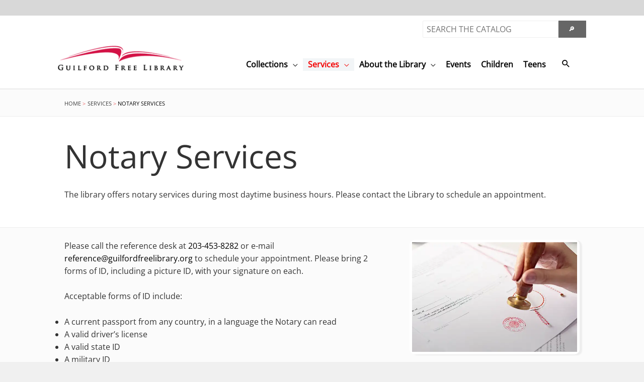

--- FILE ---
content_type: text/html; charset=UTF-8
request_url: https://guilfordfreelibrary.org/services/notary-services/
body_size: 33452
content:
<!DOCTYPE html>
<html lang="en-US">
<head>
<meta charset="UTF-8">
<meta name="viewport" content="width=device-width, initial-scale=1">
	<link rel="profile" href="https://gmpg.org/xfn/11"> 
	<title>Notary Services &#8211; Guilford Free Library</title>
<link rel="preload" href="https://guilfordfreelibrary.org/wp-content/astra-local-fonts/open-sans/memSYaGs126MiZpBA-UvWbX2vVnXBbObj2OVZyOOSr4dVJWUgsjZ0B4gaVI.woff2" as="font" type="font/woff2" crossorigin><link rel="preload" href="https://guilfordfreelibrary.org/wp-content/astra-local-fonts/playfair-display/nuFvD-vYSZviVYUb_rj3ij__anPXJzDwcbmjWBN2PKeiunDXbtM.woff2" as="font" type="font/woff2" crossorigin><meta name='robots' content='max-image-preview:large' />
<!-- Google tag (gtag.js) -->
<script async src="https://www.googletagmanager.com/gtag/js?id=G-FSYP1TLS6Y"></script>
<script>
  window.dataLayer = window.dataLayer || [];
  function gtag(){dataLayer.push(arguments);}
  gtag('js', new Date());

  gtag('config', 'G-FSYP1TLS6Y');
</script><link rel="alternate" type="application/rss+xml" title="Guilford Free Library &raquo; Feed" href="https://guilfordfreelibrary.org/feed/" />
<link rel="alternate" type="application/rss+xml" title="Guilford Free Library &raquo; Comments Feed" href="https://guilfordfreelibrary.org/comments/feed/" />
<link rel="alternate" title="oEmbed (JSON)" type="application/json+oembed" href="https://guilfordfreelibrary.org/wp-json/oembed/1.0/embed?url=https%3A%2F%2Fguilfordfreelibrary.org%2Fservices%2Fnotary-services%2F" />
<link rel="alternate" title="oEmbed (XML)" type="text/xml+oembed" href="https://guilfordfreelibrary.org/wp-json/oembed/1.0/embed?url=https%3A%2F%2Fguilfordfreelibrary.org%2Fservices%2Fnotary-services%2F&#038;format=xml" />
<style id='wp-img-auto-sizes-contain-inline-css'>
img:is([sizes=auto i],[sizes^="auto," i]){contain-intrinsic-size:3000px 1500px}
/*# sourceURL=wp-img-auto-sizes-contain-inline-css */
</style>
<style id='wp-block-library-inline-css'>
:root{--wp-block-synced-color:#7a00df;--wp-block-synced-color--rgb:122,0,223;--wp-bound-block-color:var(--wp-block-synced-color);--wp-editor-canvas-background:#ddd;--wp-admin-theme-color:#007cba;--wp-admin-theme-color--rgb:0,124,186;--wp-admin-theme-color-darker-10:#006ba1;--wp-admin-theme-color-darker-10--rgb:0,107,160.5;--wp-admin-theme-color-darker-20:#005a87;--wp-admin-theme-color-darker-20--rgb:0,90,135;--wp-admin-border-width-focus:2px}@media (min-resolution:192dpi){:root{--wp-admin-border-width-focus:1.5px}}.wp-element-button{cursor:pointer}:root .has-very-light-gray-background-color{background-color:#eee}:root .has-very-dark-gray-background-color{background-color:#313131}:root .has-very-light-gray-color{color:#eee}:root .has-very-dark-gray-color{color:#313131}:root .has-vivid-green-cyan-to-vivid-cyan-blue-gradient-background{background:linear-gradient(135deg,#00d084,#0693e3)}:root .has-purple-crush-gradient-background{background:linear-gradient(135deg,#34e2e4,#4721fb 50%,#ab1dfe)}:root .has-hazy-dawn-gradient-background{background:linear-gradient(135deg,#faaca8,#dad0ec)}:root .has-subdued-olive-gradient-background{background:linear-gradient(135deg,#fafae1,#67a671)}:root .has-atomic-cream-gradient-background{background:linear-gradient(135deg,#fdd79a,#004a59)}:root .has-nightshade-gradient-background{background:linear-gradient(135deg,#330968,#31cdcf)}:root .has-midnight-gradient-background{background:linear-gradient(135deg,#020381,#2874fc)}:root{--wp--preset--font-size--normal:16px;--wp--preset--font-size--huge:42px}.has-regular-font-size{font-size:1em}.has-larger-font-size{font-size:2.625em}.has-normal-font-size{font-size:var(--wp--preset--font-size--normal)}.has-huge-font-size{font-size:var(--wp--preset--font-size--huge)}.has-text-align-center{text-align:center}.has-text-align-left{text-align:left}.has-text-align-right{text-align:right}.has-fit-text{white-space:nowrap!important}#end-resizable-editor-section{display:none}.aligncenter{clear:both}.items-justified-left{justify-content:flex-start}.items-justified-center{justify-content:center}.items-justified-right{justify-content:flex-end}.items-justified-space-between{justify-content:space-between}.screen-reader-text{border:0;clip-path:inset(50%);height:1px;margin:-1px;overflow:hidden;padding:0;position:absolute;width:1px;word-wrap:normal!important}.screen-reader-text:focus{background-color:#ddd;clip-path:none;color:#444;display:block;font-size:1em;height:auto;left:5px;line-height:normal;padding:15px 23px 14px;text-decoration:none;top:5px;width:auto;z-index:100000}html :where(.has-border-color){border-style:solid}html :where([style*=border-top-color]){border-top-style:solid}html :where([style*=border-right-color]){border-right-style:solid}html :where([style*=border-bottom-color]){border-bottom-style:solid}html :where([style*=border-left-color]){border-left-style:solid}html :where([style*=border-width]){border-style:solid}html :where([style*=border-top-width]){border-top-style:solid}html :where([style*=border-right-width]){border-right-style:solid}html :where([style*=border-bottom-width]){border-bottom-style:solid}html :where([style*=border-left-width]){border-left-style:solid}html :where(img[class*=wp-image-]){height:auto;max-width:100%}:where(figure){margin:0 0 1em}html :where(.is-position-sticky){--wp-admin--admin-bar--position-offset:var(--wp-admin--admin-bar--height,0px)}@media screen and (max-width:600px){html :where(.is-position-sticky){--wp-admin--admin-bar--position-offset:0px}}

/*# sourceURL=wp-block-library-inline-css */
</style><link rel='stylesheet' id='wp-block-heading-css' href='https://guilfordfreelibrary.org/wp-includes/blocks/heading/style.min.css?ver=6.9' media='all' />
<style id='wp-block-list-inline-css'>
ol,ul{box-sizing:border-box}:root :where(.wp-block-list.has-background){padding:1.25em 2.375em}
/*# sourceURL=https://guilfordfreelibrary.org/wp-includes/blocks/list/style.min.css */
</style>
<link rel='stylesheet' id='wp-block-columns-css' href='https://guilfordfreelibrary.org/wp-includes/blocks/columns/style.min.css?ver=6.9' media='all' />
<style id='wp-block-group-inline-css'>
.wp-block-group{box-sizing:border-box}:where(.wp-block-group.wp-block-group-is-layout-constrained){position:relative}
/*# sourceURL=https://guilfordfreelibrary.org/wp-includes/blocks/group/style.min.css */
</style>
<style id='wp-block-paragraph-inline-css'>
.is-small-text{font-size:.875em}.is-regular-text{font-size:1em}.is-large-text{font-size:2.25em}.is-larger-text{font-size:3em}.has-drop-cap:not(:focus):first-letter{float:left;font-size:8.4em;font-style:normal;font-weight:100;line-height:.68;margin:.05em .1em 0 0;text-transform:uppercase}body.rtl .has-drop-cap:not(:focus):first-letter{float:none;margin-left:.1em}p.has-drop-cap.has-background{overflow:hidden}:root :where(p.has-background){padding:1.25em 2.375em}:where(p.has-text-color:not(.has-link-color)) a{color:inherit}p.has-text-align-left[style*="writing-mode:vertical-lr"],p.has-text-align-right[style*="writing-mode:vertical-rl"]{rotate:180deg}
/*# sourceURL=https://guilfordfreelibrary.org/wp-includes/blocks/paragraph/style.min.css */
</style>
<link rel='stylesheet' id='wp-block-social-links-css' href='https://guilfordfreelibrary.org/wp-includes/blocks/social-links/style.min.css?ver=6.9' media='all' />
<link rel='stylesheet' id='wp-block-spacer-css' href='https://guilfordfreelibrary.org/wp-includes/blocks/spacer/style.min.css?ver=6.9' media='all' />
<link rel='stylesheet' id='wp-block-table-css' href='https://guilfordfreelibrary.org/wp-includes/blocks/table/style.min.css?ver=6.9' media='all' />
<style id='global-styles-inline-css'>
:root{--wp--preset--aspect-ratio--square: 1;--wp--preset--aspect-ratio--4-3: 4/3;--wp--preset--aspect-ratio--3-4: 3/4;--wp--preset--aspect-ratio--3-2: 3/2;--wp--preset--aspect-ratio--2-3: 2/3;--wp--preset--aspect-ratio--16-9: 16/9;--wp--preset--aspect-ratio--9-16: 9/16;--wp--preset--color--black: #000000;--wp--preset--color--cyan-bluish-gray: #abb8c3;--wp--preset--color--white: #ffffff;--wp--preset--color--pale-pink: #f78da7;--wp--preset--color--vivid-red: #cf2e2e;--wp--preset--color--luminous-vivid-orange: #ff6900;--wp--preset--color--luminous-vivid-amber: #fcb900;--wp--preset--color--light-green-cyan: #7bdcb5;--wp--preset--color--vivid-green-cyan: #00d084;--wp--preset--color--pale-cyan-blue: #8ed1fc;--wp--preset--color--vivid-cyan-blue: #0693e3;--wp--preset--color--vivid-purple: #9b51e0;--wp--preset--color--ast-global-color-0: var(--ast-global-color-0);--wp--preset--color--ast-global-color-1: var(--ast-global-color-1);--wp--preset--color--ast-global-color-2: var(--ast-global-color-2);--wp--preset--color--ast-global-color-3: var(--ast-global-color-3);--wp--preset--color--ast-global-color-4: var(--ast-global-color-4);--wp--preset--color--ast-global-color-5: var(--ast-global-color-5);--wp--preset--color--ast-global-color-6: var(--ast-global-color-6);--wp--preset--color--ast-global-color-7: var(--ast-global-color-7);--wp--preset--color--ast-global-color-8: var(--ast-global-color-8);--wp--preset--gradient--vivid-cyan-blue-to-vivid-purple: linear-gradient(135deg,rgb(6,147,227) 0%,rgb(155,81,224) 100%);--wp--preset--gradient--light-green-cyan-to-vivid-green-cyan: linear-gradient(135deg,rgb(122,220,180) 0%,rgb(0,208,130) 100%);--wp--preset--gradient--luminous-vivid-amber-to-luminous-vivid-orange: linear-gradient(135deg,rgb(252,185,0) 0%,rgb(255,105,0) 100%);--wp--preset--gradient--luminous-vivid-orange-to-vivid-red: linear-gradient(135deg,rgb(255,105,0) 0%,rgb(207,46,46) 100%);--wp--preset--gradient--very-light-gray-to-cyan-bluish-gray: linear-gradient(135deg,rgb(238,238,238) 0%,rgb(169,184,195) 100%);--wp--preset--gradient--cool-to-warm-spectrum: linear-gradient(135deg,rgb(74,234,220) 0%,rgb(151,120,209) 20%,rgb(207,42,186) 40%,rgb(238,44,130) 60%,rgb(251,105,98) 80%,rgb(254,248,76) 100%);--wp--preset--gradient--blush-light-purple: linear-gradient(135deg,rgb(255,206,236) 0%,rgb(152,150,240) 100%);--wp--preset--gradient--blush-bordeaux: linear-gradient(135deg,rgb(254,205,165) 0%,rgb(254,45,45) 50%,rgb(107,0,62) 100%);--wp--preset--gradient--luminous-dusk: linear-gradient(135deg,rgb(255,203,112) 0%,rgb(199,81,192) 50%,rgb(65,88,208) 100%);--wp--preset--gradient--pale-ocean: linear-gradient(135deg,rgb(255,245,203) 0%,rgb(182,227,212) 50%,rgb(51,167,181) 100%);--wp--preset--gradient--electric-grass: linear-gradient(135deg,rgb(202,248,128) 0%,rgb(113,206,126) 100%);--wp--preset--gradient--midnight: linear-gradient(135deg,rgb(2,3,129) 0%,rgb(40,116,252) 100%);--wp--preset--font-size--small: 13px;--wp--preset--font-size--medium: 20px;--wp--preset--font-size--large: 36px;--wp--preset--font-size--x-large: 42px;--wp--preset--spacing--20: 0.44rem;--wp--preset--spacing--30: 0.67rem;--wp--preset--spacing--40: 1rem;--wp--preset--spacing--50: 1.5rem;--wp--preset--spacing--60: 2.25rem;--wp--preset--spacing--70: 3.38rem;--wp--preset--spacing--80: 5.06rem;--wp--preset--shadow--natural: 6px 6px 9px rgba(0, 0, 0, 0.2);--wp--preset--shadow--deep: 12px 12px 50px rgba(0, 0, 0, 0.4);--wp--preset--shadow--sharp: 6px 6px 0px rgba(0, 0, 0, 0.2);--wp--preset--shadow--outlined: 6px 6px 0px -3px rgb(255, 255, 255), 6px 6px rgb(0, 0, 0);--wp--preset--shadow--crisp: 6px 6px 0px rgb(0, 0, 0);}:root { --wp--style--global--content-size: var(--wp--custom--ast-content-width-size);--wp--style--global--wide-size: var(--wp--custom--ast-wide-width-size); }:where(body) { margin: 0; }.wp-site-blocks > .alignleft { float: left; margin-right: 2em; }.wp-site-blocks > .alignright { float: right; margin-left: 2em; }.wp-site-blocks > .aligncenter { justify-content: center; margin-left: auto; margin-right: auto; }:where(.wp-site-blocks) > * { margin-block-start: 24px; margin-block-end: 0; }:where(.wp-site-blocks) > :first-child { margin-block-start: 0; }:where(.wp-site-blocks) > :last-child { margin-block-end: 0; }:root { --wp--style--block-gap: 24px; }:root :where(.is-layout-flow) > :first-child{margin-block-start: 0;}:root :where(.is-layout-flow) > :last-child{margin-block-end: 0;}:root :where(.is-layout-flow) > *{margin-block-start: 24px;margin-block-end: 0;}:root :where(.is-layout-constrained) > :first-child{margin-block-start: 0;}:root :where(.is-layout-constrained) > :last-child{margin-block-end: 0;}:root :where(.is-layout-constrained) > *{margin-block-start: 24px;margin-block-end: 0;}:root :where(.is-layout-flex){gap: 24px;}:root :where(.is-layout-grid){gap: 24px;}.is-layout-flow > .alignleft{float: left;margin-inline-start: 0;margin-inline-end: 2em;}.is-layout-flow > .alignright{float: right;margin-inline-start: 2em;margin-inline-end: 0;}.is-layout-flow > .aligncenter{margin-left: auto !important;margin-right: auto !important;}.is-layout-constrained > .alignleft{float: left;margin-inline-start: 0;margin-inline-end: 2em;}.is-layout-constrained > .alignright{float: right;margin-inline-start: 2em;margin-inline-end: 0;}.is-layout-constrained > .aligncenter{margin-left: auto !important;margin-right: auto !important;}.is-layout-constrained > :where(:not(.alignleft):not(.alignright):not(.alignfull)){max-width: var(--wp--style--global--content-size);margin-left: auto !important;margin-right: auto !important;}.is-layout-constrained > .alignwide{max-width: var(--wp--style--global--wide-size);}body .is-layout-flex{display: flex;}.is-layout-flex{flex-wrap: wrap;align-items: center;}.is-layout-flex > :is(*, div){margin: 0;}body .is-layout-grid{display: grid;}.is-layout-grid > :is(*, div){margin: 0;}body{padding-top: 0px;padding-right: 0px;padding-bottom: 0px;padding-left: 0px;}a:where(:not(.wp-element-button)){text-decoration: none;}:root :where(.wp-element-button, .wp-block-button__link){background-color: #32373c;border-width: 0;color: #fff;font-family: inherit;font-size: inherit;font-style: inherit;font-weight: inherit;letter-spacing: inherit;line-height: inherit;padding-top: calc(0.667em + 2px);padding-right: calc(1.333em + 2px);padding-bottom: calc(0.667em + 2px);padding-left: calc(1.333em + 2px);text-decoration: none;text-transform: inherit;}.has-black-color{color: var(--wp--preset--color--black) !important;}.has-cyan-bluish-gray-color{color: var(--wp--preset--color--cyan-bluish-gray) !important;}.has-white-color{color: var(--wp--preset--color--white) !important;}.has-pale-pink-color{color: var(--wp--preset--color--pale-pink) !important;}.has-vivid-red-color{color: var(--wp--preset--color--vivid-red) !important;}.has-luminous-vivid-orange-color{color: var(--wp--preset--color--luminous-vivid-orange) !important;}.has-luminous-vivid-amber-color{color: var(--wp--preset--color--luminous-vivid-amber) !important;}.has-light-green-cyan-color{color: var(--wp--preset--color--light-green-cyan) !important;}.has-vivid-green-cyan-color{color: var(--wp--preset--color--vivid-green-cyan) !important;}.has-pale-cyan-blue-color{color: var(--wp--preset--color--pale-cyan-blue) !important;}.has-vivid-cyan-blue-color{color: var(--wp--preset--color--vivid-cyan-blue) !important;}.has-vivid-purple-color{color: var(--wp--preset--color--vivid-purple) !important;}.has-ast-global-color-0-color{color: var(--wp--preset--color--ast-global-color-0) !important;}.has-ast-global-color-1-color{color: var(--wp--preset--color--ast-global-color-1) !important;}.has-ast-global-color-2-color{color: var(--wp--preset--color--ast-global-color-2) !important;}.has-ast-global-color-3-color{color: var(--wp--preset--color--ast-global-color-3) !important;}.has-ast-global-color-4-color{color: var(--wp--preset--color--ast-global-color-4) !important;}.has-ast-global-color-5-color{color: var(--wp--preset--color--ast-global-color-5) !important;}.has-ast-global-color-6-color{color: var(--wp--preset--color--ast-global-color-6) !important;}.has-ast-global-color-7-color{color: var(--wp--preset--color--ast-global-color-7) !important;}.has-ast-global-color-8-color{color: var(--wp--preset--color--ast-global-color-8) !important;}.has-black-background-color{background-color: var(--wp--preset--color--black) !important;}.has-cyan-bluish-gray-background-color{background-color: var(--wp--preset--color--cyan-bluish-gray) !important;}.has-white-background-color{background-color: var(--wp--preset--color--white) !important;}.has-pale-pink-background-color{background-color: var(--wp--preset--color--pale-pink) !important;}.has-vivid-red-background-color{background-color: var(--wp--preset--color--vivid-red) !important;}.has-luminous-vivid-orange-background-color{background-color: var(--wp--preset--color--luminous-vivid-orange) !important;}.has-luminous-vivid-amber-background-color{background-color: var(--wp--preset--color--luminous-vivid-amber) !important;}.has-light-green-cyan-background-color{background-color: var(--wp--preset--color--light-green-cyan) !important;}.has-vivid-green-cyan-background-color{background-color: var(--wp--preset--color--vivid-green-cyan) !important;}.has-pale-cyan-blue-background-color{background-color: var(--wp--preset--color--pale-cyan-blue) !important;}.has-vivid-cyan-blue-background-color{background-color: var(--wp--preset--color--vivid-cyan-blue) !important;}.has-vivid-purple-background-color{background-color: var(--wp--preset--color--vivid-purple) !important;}.has-ast-global-color-0-background-color{background-color: var(--wp--preset--color--ast-global-color-0) !important;}.has-ast-global-color-1-background-color{background-color: var(--wp--preset--color--ast-global-color-1) !important;}.has-ast-global-color-2-background-color{background-color: var(--wp--preset--color--ast-global-color-2) !important;}.has-ast-global-color-3-background-color{background-color: var(--wp--preset--color--ast-global-color-3) !important;}.has-ast-global-color-4-background-color{background-color: var(--wp--preset--color--ast-global-color-4) !important;}.has-ast-global-color-5-background-color{background-color: var(--wp--preset--color--ast-global-color-5) !important;}.has-ast-global-color-6-background-color{background-color: var(--wp--preset--color--ast-global-color-6) !important;}.has-ast-global-color-7-background-color{background-color: var(--wp--preset--color--ast-global-color-7) !important;}.has-ast-global-color-8-background-color{background-color: var(--wp--preset--color--ast-global-color-8) !important;}.has-black-border-color{border-color: var(--wp--preset--color--black) !important;}.has-cyan-bluish-gray-border-color{border-color: var(--wp--preset--color--cyan-bluish-gray) !important;}.has-white-border-color{border-color: var(--wp--preset--color--white) !important;}.has-pale-pink-border-color{border-color: var(--wp--preset--color--pale-pink) !important;}.has-vivid-red-border-color{border-color: var(--wp--preset--color--vivid-red) !important;}.has-luminous-vivid-orange-border-color{border-color: var(--wp--preset--color--luminous-vivid-orange) !important;}.has-luminous-vivid-amber-border-color{border-color: var(--wp--preset--color--luminous-vivid-amber) !important;}.has-light-green-cyan-border-color{border-color: var(--wp--preset--color--light-green-cyan) !important;}.has-vivid-green-cyan-border-color{border-color: var(--wp--preset--color--vivid-green-cyan) !important;}.has-pale-cyan-blue-border-color{border-color: var(--wp--preset--color--pale-cyan-blue) !important;}.has-vivid-cyan-blue-border-color{border-color: var(--wp--preset--color--vivid-cyan-blue) !important;}.has-vivid-purple-border-color{border-color: var(--wp--preset--color--vivid-purple) !important;}.has-ast-global-color-0-border-color{border-color: var(--wp--preset--color--ast-global-color-0) !important;}.has-ast-global-color-1-border-color{border-color: var(--wp--preset--color--ast-global-color-1) !important;}.has-ast-global-color-2-border-color{border-color: var(--wp--preset--color--ast-global-color-2) !important;}.has-ast-global-color-3-border-color{border-color: var(--wp--preset--color--ast-global-color-3) !important;}.has-ast-global-color-4-border-color{border-color: var(--wp--preset--color--ast-global-color-4) !important;}.has-ast-global-color-5-border-color{border-color: var(--wp--preset--color--ast-global-color-5) !important;}.has-ast-global-color-6-border-color{border-color: var(--wp--preset--color--ast-global-color-6) !important;}.has-ast-global-color-7-border-color{border-color: var(--wp--preset--color--ast-global-color-7) !important;}.has-ast-global-color-8-border-color{border-color: var(--wp--preset--color--ast-global-color-8) !important;}.has-vivid-cyan-blue-to-vivid-purple-gradient-background{background: var(--wp--preset--gradient--vivid-cyan-blue-to-vivid-purple) !important;}.has-light-green-cyan-to-vivid-green-cyan-gradient-background{background: var(--wp--preset--gradient--light-green-cyan-to-vivid-green-cyan) !important;}.has-luminous-vivid-amber-to-luminous-vivid-orange-gradient-background{background: var(--wp--preset--gradient--luminous-vivid-amber-to-luminous-vivid-orange) !important;}.has-luminous-vivid-orange-to-vivid-red-gradient-background{background: var(--wp--preset--gradient--luminous-vivid-orange-to-vivid-red) !important;}.has-very-light-gray-to-cyan-bluish-gray-gradient-background{background: var(--wp--preset--gradient--very-light-gray-to-cyan-bluish-gray) !important;}.has-cool-to-warm-spectrum-gradient-background{background: var(--wp--preset--gradient--cool-to-warm-spectrum) !important;}.has-blush-light-purple-gradient-background{background: var(--wp--preset--gradient--blush-light-purple) !important;}.has-blush-bordeaux-gradient-background{background: var(--wp--preset--gradient--blush-bordeaux) !important;}.has-luminous-dusk-gradient-background{background: var(--wp--preset--gradient--luminous-dusk) !important;}.has-pale-ocean-gradient-background{background: var(--wp--preset--gradient--pale-ocean) !important;}.has-electric-grass-gradient-background{background: var(--wp--preset--gradient--electric-grass) !important;}.has-midnight-gradient-background{background: var(--wp--preset--gradient--midnight) !important;}.has-small-font-size{font-size: var(--wp--preset--font-size--small) !important;}.has-medium-font-size{font-size: var(--wp--preset--font-size--medium) !important;}.has-large-font-size{font-size: var(--wp--preset--font-size--large) !important;}.has-x-large-font-size{font-size: var(--wp--preset--font-size--x-large) !important;}
/*# sourceURL=global-styles-inline-css */
</style>

<link rel='stylesheet' id='astra-theme-css-css' href='https://guilfordfreelibrary.org/wp-content/themes/astra/assets/css/minified/frontend.min.css?ver=4.12.1' media='all' />
<style id='astra-theme-css-inline-css'>
.ast-no-sidebar .entry-content .alignfull {margin-left: calc( -50vw + 50%);margin-right: calc( -50vw + 50%);max-width: 100vw;width: 100vw;}.ast-no-sidebar .entry-content .alignwide {margin-left: calc(-41vw + 50%);margin-right: calc(-41vw + 50%);max-width: unset;width: unset;}.ast-no-sidebar .entry-content .alignfull .alignfull,.ast-no-sidebar .entry-content .alignfull .alignwide,.ast-no-sidebar .entry-content .alignwide .alignfull,.ast-no-sidebar .entry-content .alignwide .alignwide,.ast-no-sidebar .entry-content .wp-block-column .alignfull,.ast-no-sidebar .entry-content .wp-block-column .alignwide{width: 100%;margin-left: auto;margin-right: auto;}.wp-block-gallery,.blocks-gallery-grid {margin: 0;}.wp-block-separator {max-width: 100px;}.wp-block-separator.is-style-wide,.wp-block-separator.is-style-dots {max-width: none;}.entry-content .has-2-columns .wp-block-column:first-child {padding-right: 10px;}.entry-content .has-2-columns .wp-block-column:last-child {padding-left: 10px;}@media (max-width: 782px) {.entry-content .wp-block-columns .wp-block-column {flex-basis: 100%;}.entry-content .has-2-columns .wp-block-column:first-child {padding-right: 0;}.entry-content .has-2-columns .wp-block-column:last-child {padding-left: 0;}}body .entry-content .wp-block-latest-posts {margin-left: 0;}body .entry-content .wp-block-latest-posts li {list-style: none;}.ast-no-sidebar .ast-container .entry-content .wp-block-latest-posts {margin-left: 0;}.ast-header-break-point .entry-content .alignwide {margin-left: auto;margin-right: auto;}.entry-content .blocks-gallery-item img {margin-bottom: auto;}.wp-block-pullquote {border-top: 4px solid #555d66;border-bottom: 4px solid #555d66;color: #40464d;}:root{--ast-post-nav-space:0;--ast-container-default-xlg-padding:6.67em;--ast-container-default-lg-padding:5.67em;--ast-container-default-slg-padding:4.34em;--ast-container-default-md-padding:3.34em;--ast-container-default-sm-padding:6.67em;--ast-container-default-xs-padding:2.4em;--ast-container-default-xxs-padding:1.4em;--ast-code-block-background:#EEEEEE;--ast-comment-inputs-background:#FAFAFA;--ast-normal-container-width:1920px;--ast-narrow-container-width:790px;--ast-blog-title-font-weight:normal;--ast-blog-meta-weight:inherit;--ast-global-color-primary:var(--ast-global-color-5);--ast-global-color-secondary:var(--ast-global-color-4);--ast-global-color-alternate-background:var(--ast-global-color-7);--ast-global-color-subtle-background:var(--ast-global-color-6);--ast-bg-style-guide:var( --ast-global-color-secondary,--ast-global-color-5 );--ast-shadow-style-guide:0px 0px 4px 0 #00000057;--ast-global-dark-bg-style:#fff;--ast-global-dark-lfs:#fbfbfb;--ast-widget-bg-color:#fafafa;--ast-wc-container-head-bg-color:#fbfbfb;--ast-title-layout-bg:#eeeeee;--ast-search-border-color:#e7e7e7;--ast-lifter-hover-bg:#e6e6e6;--ast-gallery-block-color:#000;--srfm-color-input-label:var(--ast-global-color-2);}html{font-size:100%;}a,.page-title{color:var(--ast-global-color-8);}a:hover,a:focus{color:rgba(191,13,13,0.99);}body,button,input,select,textarea,.ast-button,.ast-custom-button{font-family:'Open Sans',sans-serif;font-weight:400;font-size:16px;font-size:1rem;line-height:var(--ast-body-line-height,1.6em);}blockquote{color:#000000;}p,.entry-content p{margin-bottom:1.4em;}h1,h2,h3,h4,h5,h6,.entry-content :where(h1,h2,h3,h4,h5,h6),.site-title,.site-title a{font-family:'Playfair Display',serif;font-weight:700;line-height:1.6em;}.ast-site-identity .site-title a{color:var(--ast-global-color-2);}.site-title{font-size:35px;font-size:2.1875rem;display:none;}header .custom-logo-link img{max-width:250px;width:250px;}.astra-logo-svg{width:250px;}.site-header .site-description{font-size:15px;font-size:0.9375rem;display:none;}.entry-title{font-size:16px;font-size:1rem;}.ast-blog-single-element.ast-taxonomy-container a{font-size:10px;font-size:0.625rem;}.ast-blog-meta-container{font-size:10px;font-size:0.625rem;}.archive .ast-article-post,.blog .ast-article-post,.archive .ast-article-post:hover,.blog .ast-article-post:hover{overflow:hidden;}h1,.entry-content :where(h1){font-size:4em;font-weight:700;font-family:'Playfair Display',serif;line-height:2em;}h2,.entry-content :where(h2){font-size:2.5em;font-weight:700;font-family:'Playfair Display',serif;line-height:1.6em;}h3,.entry-content :where(h3){font-size:1.25em;font-weight:700;font-family:'Playfair Display',serif;line-height:1.3em;}h4,.entry-content :where(h4){font-size:1em;line-height:1.2em;font-family:'Playfair Display',serif;}h5,.entry-content :where(h5){font-size:16px;font-size:1rem;line-height:1.2em;font-family:'Playfair Display',serif;}h6,.entry-content :where(h6){font-size:12px;font-size:0.75rem;line-height:1.25em;font-family:'Playfair Display',serif;}::selection{background-color:#cb0909;color:#ffffff;}body,h1,h2,h3,h4,h5,h6,.entry-title a,.entry-content :where(h1,h2,h3,h4,h5,h6){color:#141414;}.tagcloud a:hover,.tagcloud a:focus,.tagcloud a.current-item{color:#ffffff;border-color:var(--ast-global-color-8);background-color:var(--ast-global-color-8);}input:focus,input[type="text"]:focus,input[type="email"]:focus,input[type="url"]:focus,input[type="password"]:focus,input[type="reset"]:focus,input[type="search"]:focus,textarea:focus{border-color:var(--ast-global-color-8);}input[type="radio"]:checked,input[type=reset],input[type="checkbox"]:checked,input[type="checkbox"]:hover:checked,input[type="checkbox"]:focus:checked,input[type=range]::-webkit-slider-thumb{border-color:var(--ast-global-color-8);background-color:var(--ast-global-color-8);box-shadow:none;}.site-footer a:hover + .post-count,.site-footer a:focus + .post-count{background:var(--ast-global-color-8);border-color:var(--ast-global-color-8);}.single .nav-links .nav-previous,.single .nav-links .nav-next{color:var(--ast-global-color-8);}.entry-meta,.entry-meta *{line-height:1.45;color:var(--ast-global-color-8);}.entry-meta a:not(.ast-button):hover,.entry-meta a:not(.ast-button):hover *,.entry-meta a:not(.ast-button):focus,.entry-meta a:not(.ast-button):focus *,.page-links > .page-link,.page-links .page-link:hover,.post-navigation a:hover{color:rgba(191,13,13,0.99);}#cat option,.secondary .calendar_wrap thead a,.secondary .calendar_wrap thead a:visited{color:var(--ast-global-color-8);}.secondary .calendar_wrap #today,.ast-progress-val span{background:var(--ast-global-color-8);}.secondary a:hover + .post-count,.secondary a:focus + .post-count{background:var(--ast-global-color-8);border-color:var(--ast-global-color-8);}.calendar_wrap #today > a{color:#ffffff;}.page-links .page-link,.single .post-navigation a{color:var(--ast-global-color-8);}.ast-header-break-point .main-header-bar .ast-button-wrap .menu-toggle{border-radius:0px;}.ast-search-menu-icon .search-form button.search-submit{padding:0 4px;}.ast-search-menu-icon form.search-form{padding-right:0;}.ast-search-menu-icon.slide-search input.search-field{width:0;}.ast-header-search .ast-search-menu-icon.ast-dropdown-active .search-form,.ast-header-search .ast-search-menu-icon.ast-dropdown-active .search-field:focus{transition:all 0.2s;}.search-form input.search-field:focus{outline:none;}.widget-title,.widget .wp-block-heading{font-size:22px;font-size:1.375rem;color:#141414;}.single .ast-author-details .author-title{color:rgba(191,13,13,0.99);}.ast-search-menu-icon.slide-search a:focus-visible:focus-visible,.astra-search-icon:focus-visible,#close:focus-visible,a:focus-visible,.ast-menu-toggle:focus-visible,.site .skip-link:focus-visible,.wp-block-loginout input:focus-visible,.wp-block-search.wp-block-search__button-inside .wp-block-search__inside-wrapper,.ast-header-navigation-arrow:focus-visible,.ast-orders-table__row .ast-orders-table__cell:focus-visible,a#ast-apply-coupon:focus-visible,#ast-apply-coupon:focus-visible,#close:focus-visible,.button.search-submit:focus-visible,#search_submit:focus,.normal-search:focus-visible,.ast-header-account-wrap:focus-visible,.astra-cart-drawer-close:focus,.ast-single-variation:focus,.ast-button:focus,.ast-builder-button-wrap:has(.ast-custom-button-link:focus),.ast-builder-button-wrap .ast-custom-button-link:focus{outline-style:dotted;outline-color:inherit;outline-width:thin;}input:focus,input[type="text"]:focus,input[type="email"]:focus,input[type="url"]:focus,input[type="password"]:focus,input[type="reset"]:focus,input[type="search"]:focus,input[type="number"]:focus,textarea:focus,.wp-block-search__input:focus,[data-section="section-header-mobile-trigger"] .ast-button-wrap .ast-mobile-menu-trigger-minimal:focus,.ast-mobile-popup-drawer.active .menu-toggle-close:focus,#ast-scroll-top:focus,#coupon_code:focus,#ast-coupon-code:focus{border-style:dotted;border-color:inherit;border-width:thin;}input{outline:none;}.site-logo-img img{ transition:all 0.2s linear;}body .ast-oembed-container *{position:absolute;top:0;width:100%;height:100%;left:0;}body .wp-block-embed-pocket-casts .ast-oembed-container *{position:unset;}.ast-single-post-featured-section + article {margin-top: 2em;}.site-content .ast-single-post-featured-section img {width: 100%;overflow: hidden;object-fit: cover;}.site > .ast-single-related-posts-container {margin-top: 0;}@media (min-width: 769px) {.ast-desktop .ast-container--narrow {max-width: var(--ast-narrow-container-width);margin: 0 auto;}}@media (max-width:768.9px){#ast-desktop-header{display:none;}}@media (min-width:769px){#ast-mobile-header{display:none;}}.wp-block-buttons.aligncenter{justify-content:center;}.ast-separate-container.ast-single-post.ast-right-sidebar #primary,.ast-separate-container.ast-single-post.ast-left-sidebar #primary,.ast-separate-container.ast-single-post #primary,.ast-plain-container.ast-single-post #primary,.ast-narrow-container.ast-single-post #primary{margin-top:0px;margin-bottom:0px;}.ast-left-sidebar.ast-single-post #primary,.ast-right-sidebar.ast-single-post #primary,.ast-separate-container.ast-single-post.ast-right-sidebar #primary,.ast-separate-container.ast-single-post.ast-left-sidebar #primary,.ast-separate-container.ast-single-post #primary,.ast-narrow-container.ast-single-post #primary{padding-left:0px;padding-right:0px;}.ast-separate-container #primary,.ast-narrow-container #primary{padding-top:0px;}.ast-separate-container #primary,.ast-narrow-container #primary{padding-bottom:0px;}@media (max-width:782px){.entry-content .wp-block-columns .wp-block-column{margin-left:0px;}}.wp-block-image.aligncenter{margin-left:auto;margin-right:auto;}.wp-block-table.aligncenter{margin-left:auto;margin-right:auto;}.wp-block-buttons .wp-block-button.is-style-outline .wp-block-button__link.wp-element-button,.ast-outline-button,.wp-block-uagb-buttons-child .uagb-buttons-repeater.ast-outline-button{border-color:#dc241f;border-top-width:2px;border-right-width:2px;border-bottom-width:2px;border-left-width:2px;font-family:inherit;font-weight:600;font-size:12px;font-size:0.75rem;line-height:1em;border-top-left-radius:30px;border-top-right-radius:30px;border-bottom-right-radius:30px;border-bottom-left-radius:30px;}.wp-block-button.is-style-outline .wp-block-button__link:hover,.wp-block-buttons .wp-block-button.is-style-outline .wp-block-button__link:focus,.wp-block-buttons .wp-block-button.is-style-outline > .wp-block-button__link:not(.has-text-color):hover,.wp-block-buttons .wp-block-button.wp-block-button__link.is-style-outline:not(.has-text-color):hover,.ast-outline-button:hover,.ast-outline-button:focus,.wp-block-uagb-buttons-child .uagb-buttons-repeater.ast-outline-button:hover,.wp-block-uagb-buttons-child .uagb-buttons-repeater.ast-outline-button:focus{background-color:#ff4b2f;border-color:#ff4b2f;}.wp-block-button .wp-block-button__link.wp-element-button.is-style-outline:not(.has-background),.wp-block-button.is-style-outline>.wp-block-button__link.wp-element-button:not(.has-background),.ast-outline-button{background-color:#dc241f;}.entry-content[data-ast-blocks-layout] > figure{margin-bottom:1em;}@media (max-width:768px){.ast-left-sidebar #content > .ast-container{display:flex;flex-direction:column-reverse;width:100%;}.ast-separate-container .ast-article-post,.ast-separate-container .ast-article-single{padding:1.5em 2.14em;}.ast-author-box img.avatar{margin:20px 0 0 0;}}@media (min-width:769px){.ast-separate-container.ast-right-sidebar #primary,.ast-separate-container.ast-left-sidebar #primary{border:0;}.search-no-results.ast-separate-container #primary{margin-bottom:4em;}}.wp-block-button .wp-block-button__link{color:#ffffff;}.wp-block-button .wp-block-button__link:hover,.wp-block-button .wp-block-button__link:focus{color:#ffffff;background-color:#ff4b2f;border-color:#ff4b2f;}.wp-block-button .wp-block-button__link{border-style:solid;border-top-width:0px;border-right-width:0px;border-left-width:0px;border-bottom-width:0px;border-color:#ea0808;background-color:#ea0808;color:#ffffff;font-family:inherit;font-weight:600;line-height:1em;text-transform:uppercase;letter-spacing:3px;font-size:12px;font-size:0.75rem;border-top-left-radius:30px;border-top-right-radius:30px;border-bottom-right-radius:30px;border-bottom-left-radius:30px;padding-top:15px;padding-right:20px;padding-bottom:15px;padding-left:20px;}.menu-toggle,button,.ast-button,.ast-custom-button,.button,input#submit,input[type="button"],input[type="submit"],input[type="reset"]{border-style:solid;border-top-width:0px;border-right-width:0px;border-left-width:0px;border-bottom-width:0px;color:#ffffff;border-color:#ea0808;background-color:#ea0808;padding-top:15px;padding-right:20px;padding-bottom:15px;padding-left:20px;font-family:inherit;font-weight:600;font-size:12px;font-size:0.75rem;line-height:1em;text-transform:uppercase;letter-spacing:3px;border-top-left-radius:30px;border-top-right-radius:30px;border-bottom-right-radius:30px;border-bottom-left-radius:30px;}button:focus,.menu-toggle:hover,button:hover,.ast-button:hover,.ast-custom-button:hover .button:hover,.ast-custom-button:hover ,input[type=reset]:hover,input[type=reset]:focus,input#submit:hover,input#submit:focus,input[type="button"]:hover,input[type="button"]:focus,input[type="submit"]:hover,input[type="submit"]:focus{color:#ffffff;background-color:#ff4b2f;border-color:#ff4b2f;}@media (max-width:768px){.ast-mobile-header-stack .main-header-bar .ast-search-menu-icon{display:inline-block;}.ast-header-break-point.ast-header-custom-item-outside .ast-mobile-header-stack .main-header-bar .ast-search-icon{margin:0;}.ast-comment-avatar-wrap img{max-width:2.5em;}.ast-comment-meta{padding:0 1.8888em 1.3333em;}.ast-separate-container .ast-comment-list li.depth-1{padding:1.5em 2.14em;}.ast-separate-container .comment-respond{padding:2em 2.14em;}}@media (min-width:544px){.ast-container{max-width:100%;}}@media (max-width:544px){.ast-separate-container .ast-article-post,.ast-separate-container .ast-article-single,.ast-separate-container .comments-title,.ast-separate-container .ast-archive-description{padding:1.5em 1em;}.ast-separate-container #content .ast-container{padding-left:0.54em;padding-right:0.54em;}.ast-separate-container .ast-comment-list .bypostauthor{padding:.5em;}.ast-search-menu-icon.ast-dropdown-active .search-field{width:170px;}}@media (max-width:768px){.ast-header-break-point .ast-search-menu-icon.slide-search .search-form{right:0;}.ast-header-break-point .ast-mobile-header-stack .ast-search-menu-icon.slide-search .search-form{right:-1em;}} #ast-mobile-header .ast-site-header-cart-li a{pointer-events:none;}body,.ast-separate-container{background-color:#fbfbfb;background-image:none;}.ast-no-sidebar.ast-separate-container .entry-content .alignfull {margin-left: -6.67em;margin-right: -6.67em;width: auto;}@media (max-width: 1200px) {.ast-no-sidebar.ast-separate-container .entry-content .alignfull {margin-left: -2.4em;margin-right: -2.4em;}}@media (max-width: 768px) {.ast-no-sidebar.ast-separate-container .entry-content .alignfull {margin-left: -2.14em;margin-right: -2.14em;}}@media (max-width: 544px) {.ast-no-sidebar.ast-separate-container .entry-content .alignfull {margin-left: -1em;margin-right: -1em;}}.ast-no-sidebar.ast-separate-container .entry-content .alignwide {margin-left: -20px;margin-right: -20px;}.ast-no-sidebar.ast-separate-container .entry-content .wp-block-column .alignfull,.ast-no-sidebar.ast-separate-container .entry-content .wp-block-column .alignwide {margin-left: auto;margin-right: auto;width: 100%;}@media (max-width:768px){.site-title{display:none;}.site-header .site-description{display:none;}h1,.entry-content :where(h1){font-size:30px;}h2,.entry-content :where(h2){font-size:25px;}h3,.entry-content :where(h3){font-size:20px;}.astra-logo-svg{width:110px;}header .custom-logo-link img,.ast-header-break-point .site-logo-img .custom-mobile-logo-link img{max-width:110px;width:110px;}}@media (max-width:544px){.site-title{display:none;}.site-header .site-description{display:none;}h1,.entry-content :where(h1){font-size:28px;}h2,.entry-content :where(h2){font-size:25px;}h3,.entry-content :where(h3){font-size:20px;}header .custom-logo-link img,.ast-header-break-point .site-branding img,.ast-header-break-point .custom-logo-link img{max-width:88px;width:88px;}.astra-logo-svg{width:88px;}.ast-header-break-point .site-logo-img .custom-mobile-logo-link img{max-width:88px;}}@media (max-width:768px){html{font-size:91.2%;}}@media (max-width:544px){html{font-size:91.2%;}}@media (min-width:769px){.ast-container{max-width:1960px;}}@font-face {font-family: "Astra";src: url(https://guilfordfreelibrary.org/wp-content/themes/astra/assets/fonts/astra.woff) format("woff"),url(https://guilfordfreelibrary.org/wp-content/themes/astra/assets/fonts/astra.ttf) format("truetype"),url(https://guilfordfreelibrary.org/wp-content/themes/astra/assets/fonts/astra.svg#astra) format("svg");font-weight: normal;font-style: normal;font-display: fallback;}@media (min-width:769px){.main-header-menu .sub-menu .menu-item.ast-left-align-sub-menu:hover > .sub-menu,.main-header-menu .sub-menu .menu-item.ast-left-align-sub-menu.focus > .sub-menu{margin-left:-2px;}}.astra-icon-down_arrow::after {content: "\e900";font-family: Astra;}.astra-icon-close::after {content: "\e5cd";font-family: Astra;}.astra-icon-drag_handle::after {content: "\e25d";font-family: Astra;}.astra-icon-format_align_justify::after {content: "\e235";font-family: Astra;}.astra-icon-menu::after {content: "\e5d2";font-family: Astra;}.astra-icon-reorder::after {content: "\e8fe";font-family: Astra;}.astra-icon-search::after {content: "\e8b6";font-family: Astra;}.astra-icon-zoom_in::after {content: "\e56b";font-family: Astra;}.astra-icon-check-circle::after {content: "\e901";font-family: Astra;}.astra-icon-shopping-cart::after {content: "\f07a";font-family: Astra;}.astra-icon-shopping-bag::after {content: "\f290";font-family: Astra;}.astra-icon-shopping-basket::after {content: "\f291";font-family: Astra;}.astra-icon-circle-o::after {content: "\e903";font-family: Astra;}.astra-icon-certificate::after {content: "\e902";font-family: Astra;}blockquote {padding: 1.2em;}:root .has-ast-global-color-0-color{color:var(--ast-global-color-0);}:root .has-ast-global-color-0-background-color{background-color:var(--ast-global-color-0);}:root .wp-block-button .has-ast-global-color-0-color{color:var(--ast-global-color-0);}:root .wp-block-button .has-ast-global-color-0-background-color{background-color:var(--ast-global-color-0);}:root .has-ast-global-color-1-color{color:var(--ast-global-color-1);}:root .has-ast-global-color-1-background-color{background-color:var(--ast-global-color-1);}:root .wp-block-button .has-ast-global-color-1-color{color:var(--ast-global-color-1);}:root .wp-block-button .has-ast-global-color-1-background-color{background-color:var(--ast-global-color-1);}:root .has-ast-global-color-2-color{color:var(--ast-global-color-2);}:root .has-ast-global-color-2-background-color{background-color:var(--ast-global-color-2);}:root .wp-block-button .has-ast-global-color-2-color{color:var(--ast-global-color-2);}:root .wp-block-button .has-ast-global-color-2-background-color{background-color:var(--ast-global-color-2);}:root .has-ast-global-color-3-color{color:var(--ast-global-color-3);}:root .has-ast-global-color-3-background-color{background-color:var(--ast-global-color-3);}:root .wp-block-button .has-ast-global-color-3-color{color:var(--ast-global-color-3);}:root .wp-block-button .has-ast-global-color-3-background-color{background-color:var(--ast-global-color-3);}:root .has-ast-global-color-4-color{color:var(--ast-global-color-4);}:root .has-ast-global-color-4-background-color{background-color:var(--ast-global-color-4);}:root .wp-block-button .has-ast-global-color-4-color{color:var(--ast-global-color-4);}:root .wp-block-button .has-ast-global-color-4-background-color{background-color:var(--ast-global-color-4);}:root .has-ast-global-color-5-color{color:var(--ast-global-color-5);}:root .has-ast-global-color-5-background-color{background-color:var(--ast-global-color-5);}:root .wp-block-button .has-ast-global-color-5-color{color:var(--ast-global-color-5);}:root .wp-block-button .has-ast-global-color-5-background-color{background-color:var(--ast-global-color-5);}:root .has-ast-global-color-6-color{color:var(--ast-global-color-6);}:root .has-ast-global-color-6-background-color{background-color:var(--ast-global-color-6);}:root .wp-block-button .has-ast-global-color-6-color{color:var(--ast-global-color-6);}:root .wp-block-button .has-ast-global-color-6-background-color{background-color:var(--ast-global-color-6);}:root .has-ast-global-color-7-color{color:var(--ast-global-color-7);}:root .has-ast-global-color-7-background-color{background-color:var(--ast-global-color-7);}:root .wp-block-button .has-ast-global-color-7-color{color:var(--ast-global-color-7);}:root .wp-block-button .has-ast-global-color-7-background-color{background-color:var(--ast-global-color-7);}:root .has-ast-global-color-8-color{color:var(--ast-global-color-8);}:root .has-ast-global-color-8-background-color{background-color:var(--ast-global-color-8);}:root .wp-block-button .has-ast-global-color-8-color{color:var(--ast-global-color-8);}:root .wp-block-button .has-ast-global-color-8-background-color{background-color:var(--ast-global-color-8);}:root{--ast-global-color-0:#0170B9;--ast-global-color-1:#3a3a3a;--ast-global-color-2:#3a3a3a;--ast-global-color-3:#4B4F58;--ast-global-color-4:#f5f5f5;--ast-global-color-5:#FFFFFF;--ast-global-color-6:#F2F5F7;--ast-global-color-7:#424242;--ast-global-color-8:#000000;}:root {--ast-border-color : #dddddd;}.ast-single-entry-banner {-js-display: flex;display: flex;flex-direction: column;justify-content: center;text-align: center;position: relative;background: var(--ast-title-layout-bg);}.ast-single-entry-banner[data-banner-layout="layout-1"] {max-width: 1920px;background: inherit;padding: 20px 0;}.ast-single-entry-banner[data-banner-width-type="custom"] {margin: 0 auto;width: 100%;}.ast-single-entry-banner + .site-content .entry-header {margin-bottom: 0;}.site .ast-author-avatar {--ast-author-avatar-size: ;}a.ast-underline-text {text-decoration: underline;}.ast-container > .ast-terms-link {position: relative;display: block;}a.ast-button.ast-badge-tax {padding: 4px 8px;border-radius: 3px;font-size: inherit;}header.entry-header{text-align:left;}header.entry-header .entry-title{color:#333333;font-size:4em;}header.entry-header > *:not(:last-child){margin-bottom:10px;}@media (max-width:768px){header.entry-header{text-align:left;}}@media (max-width:544px){header.entry-header{text-align:left;}}.ast-archive-entry-banner {-js-display: flex;display: flex;flex-direction: column;justify-content: center;text-align: center;position: relative;background: var(--ast-title-layout-bg);}.ast-archive-entry-banner[data-banner-width-type="custom"] {margin: 0 auto;width: 100%;}.ast-archive-entry-banner[data-banner-layout="layout-1"] {background: inherit;padding: 20px 0;text-align: left;}body.archive .ast-archive-description{max-width:1920px;width:100%;text-align:left;padding-top:3em;padding-right:3em;padding-bottom:3em;padding-left:3em;}body.archive .ast-archive-description .ast-archive-title,body.archive .ast-archive-description .ast-archive-title *{font-size:32px;font-size:2rem;text-transform:capitalize;}body.archive .ast-archive-description > *:not(:last-child){margin-bottom:10px;}@media (max-width:768px){body.archive .ast-archive-description{text-align:left;}}@media (max-width:544px){body.archive .ast-archive-description{text-align:left;}}.ast-breadcrumbs .trail-browse,.ast-breadcrumbs .trail-items,.ast-breadcrumbs .trail-items li{display:inline-block;margin:0;padding:0;border:none;background:inherit;text-indent:0;text-decoration:none;}.ast-breadcrumbs .trail-browse{font-size:inherit;font-style:inherit;font-weight:inherit;color:inherit;}.ast-breadcrumbs .trail-items{list-style:none;}.trail-items li::after{padding:0 0.3em;content:"\00bb";}.trail-items li:last-of-type::after{display:none;}.trail-items li::after{content:"\003E";}.ast-breadcrumbs-wrapper .trail-items a{color:#3d3d3d;}.ast-breadcrumbs-wrapper .trail-items .trail-end{color:#040404;}.ast-breadcrumbs-wrapper .trail-items li::after{color:#ef6868;}.ast-breadcrumbs-wrapper,.ast-breadcrumbs-wrapper *{font-size:11px;font-size:0.6875rem;text-transform:uppercase;}.ast-breadcrumbs-wrapper{text-align:left;}.ast-default-menu-enable.ast-main-header-nav-open.ast-header-break-point .main-header-bar.ast-header-breadcrumb,.ast-main-header-nav-open .main-header-bar.ast-header-breadcrumb{padding-top:1em;padding-bottom:1em;}.ast-header-break-point .main-header-bar.ast-header-breadcrumb{border-bottom-width:1px;border-bottom-color:#eaeaea;border-bottom-style:solid;}.ast-breadcrumbs-wrapper{line-height:1.4;}.ast-breadcrumbs-wrapper .rank-math-breadcrumb p{margin-bottom:0px;}.ast-breadcrumbs-wrapper{display:block;width:100%;}h1,h2,h3,h4,h5,h6,.entry-content :where(h1,h2,h3,h4,h5,h6){color:#353535;}@media (max-width:768px){.ast-builder-grid-row-container.ast-builder-grid-row-tablet-3-firstrow .ast-builder-grid-row > *:first-child,.ast-builder-grid-row-container.ast-builder-grid-row-tablet-3-lastrow .ast-builder-grid-row > *:last-child{grid-column:1 / -1;}}@media (max-width:544px){.ast-builder-grid-row-container.ast-builder-grid-row-mobile-3-firstrow .ast-builder-grid-row > *:first-child,.ast-builder-grid-row-container.ast-builder-grid-row-mobile-3-lastrow .ast-builder-grid-row > *:last-child{grid-column:1 / -1;}}.ast-builder-layout-element .ast-site-identity{margin-top:0px;margin-bottom:20px;margin-left:0px;margin-right:0px;}.ast-builder-layout-element[data-section="title_tagline"]{display:flex;}@media (max-width:768px){.ast-header-break-point .ast-builder-layout-element[data-section="title_tagline"]{display:flex;}}@media (max-width:544px){.ast-header-break-point .ast-builder-layout-element[data-section="title_tagline"]{display:flex;}}.ast-builder-menu-1{font-family:inherit;font-weight:600;}.ast-builder-menu-1 .menu-item > .menu-link{line-height:1.6em;font-size:1em;color:var(--ast-global-color-8);padding-top:0px;padding-bottom:0px;padding-left:10px;padding-right:10px;}.ast-builder-menu-1 .menu-item > .ast-menu-toggle{color:var(--ast-global-color-8);}.ast-builder-menu-1 .menu-item:hover > .menu-link,.ast-builder-menu-1 .inline-on-mobile .menu-item:hover > .ast-menu-toggle{color:#f80a06;}.ast-builder-menu-1 .menu-item:hover > .ast-menu-toggle{color:#f80a06;}.ast-builder-menu-1 .menu-item.current-menu-item > .menu-link,.ast-builder-menu-1 .inline-on-mobile .menu-item.current-menu-item > .ast-menu-toggle,.ast-builder-menu-1 .current-menu-ancestor > .menu-link{color:#f30202;background:var(--ast-global-color-6);}.ast-builder-menu-1 .menu-item.current-menu-item > .ast-menu-toggle{color:#f30202;}.ast-builder-menu-1 .sub-menu,.ast-builder-menu-1 .inline-on-mobile .sub-menu{border-top-width:2px;border-bottom-width:0px;border-right-width:0px;border-left-width:0px;border-color:var(--ast-global-color-3);border-style:solid;border-top-left-radius:0px;border-top-right-radius:0px;border-bottom-right-radius:0px;border-bottom-left-radius:0px;}.ast-builder-menu-1 .sub-menu .sub-menu{top:-2px;}.ast-builder-menu-1 .main-header-menu > .menu-item > .sub-menu,.ast-builder-menu-1 .main-header-menu > .menu-item > .astra-full-megamenu-wrapper{margin-top:0px;}.ast-desktop .ast-builder-menu-1 .main-header-menu > .menu-item > .sub-menu:before,.ast-desktop .ast-builder-menu-1 .main-header-menu > .menu-item > .astra-full-megamenu-wrapper:before{height:calc( 0px + 2px + 5px );}.ast-builder-menu-1 .menu-item.menu-item-has-children > .ast-menu-toggle{top:0px;right:calc( 10px - 0.907em );}.ast-builder-menu-1 .main-header-menu,.ast-header-break-point .ast-builder-menu-1 .main-header-menu{margin-top:0px;margin-bottom:0px;margin-left:0px;margin-right:0px;}.ast-builder-menu-1 .main-header-menu,.ast-builder-menu-1 .main-header-menu .sub-menu{background-color:rgba(132,3,3,0);background-image:none;}.ast-builder-menu-1 .sub-menu .menu-item:first-of-type > .menu-link,.ast-builder-menu-1 .inline-on-mobile .sub-menu .menu-item:first-of-type > .menu-link{border-top-left-radius:calc(0px - 2px);border-top-right-radius:calc(0px - 2px);}.ast-builder-menu-1 .sub-menu .menu-item:last-of-type > .menu-link,.ast-builder-menu-1 .inline-on-mobile .sub-menu .menu-item:last-of-type > .menu-link{border-bottom-right-radius:calc(0px - 2px);border-bottom-left-radius:calc(0px - 2px);}.ast-desktop .ast-builder-menu-1 .menu-item .sub-menu .menu-link{border-style:none;}@media (max-width:768px){.ast-builder-menu-1 .main-header-menu .menu-item > .menu-link{color:var(--ast-global-color-8);}.ast-builder-menu-1 .menu-item > .ast-menu-toggle{color:var(--ast-global-color-8);}.ast-builder-menu-1 .menu-item:hover > .menu-link,.ast-builder-menu-1 .inline-on-mobile .menu-item:hover > .ast-menu-toggle{color:var(--ast-global-color-8);}.ast-builder-menu-1 .menu-item:hover > .ast-menu-toggle{color:var(--ast-global-color-8);}.ast-builder-menu-1 .menu-item.current-menu-item > .menu-link,.ast-builder-menu-1 .inline-on-mobile .menu-item.current-menu-item > .ast-menu-toggle,.ast-builder-menu-1 .current-menu-ancestor > .menu-link,.ast-builder-menu-1 .current-menu-ancestor > .ast-menu-toggle{color:var(--ast-global-color-8);}.ast-builder-menu-1 .menu-item.current-menu-item > .ast-menu-toggle{color:var(--ast-global-color-8);}.ast-header-break-point .ast-builder-menu-1 .menu-item.menu-item-has-children > .ast-menu-toggle{top:0;}.ast-builder-menu-1 .inline-on-mobile .menu-item.menu-item-has-children > .ast-menu-toggle{right:-15px;}.ast-builder-menu-1 .menu-item-has-children > .menu-link:after{content:unset;}.ast-builder-menu-1 .main-header-menu > .menu-item > .sub-menu,.ast-builder-menu-1 .main-header-menu > .menu-item > .astra-full-megamenu-wrapper{margin-top:0;}}@media (max-width:544px){.ast-builder-menu-1 .main-header-menu .menu-item > .menu-link{color:#101010;}.ast-builder-menu-1 .menu-item> .ast-menu-toggle{color:#101010;}.ast-builder-menu-1 .menu-item:hover > .menu-link,.ast-builder-menu-1 .inline-on-mobile .menu-item:hover > .ast-menu-toggle{color:var(--ast-global-color-8);}.ast-builder-menu-1 .menu-item:hover> .ast-menu-toggle{color:var(--ast-global-color-8);}.ast-builder-menu-1 .menu-item.current-menu-item > .menu-link,.ast-builder-menu-1 .inline-on-mobile .menu-item.current-menu-item > .ast-menu-toggle,.ast-builder-menu-1 .current-menu-ancestor > .menu-link,.ast-builder-menu-1 .current-menu-ancestor > .ast-menu-toggle{color:var(--ast-global-color-8);}.ast-builder-menu-1 .menu-item.current-menu-item> .ast-menu-toggle{color:var(--ast-global-color-8);}.ast-header-break-point .ast-builder-menu-1 .menu-item.menu-item-has-children > .ast-menu-toggle{top:0;}.ast-builder-menu-1 .main-header-menu > .menu-item > .sub-menu,.ast-builder-menu-1 .main-header-menu > .menu-item > .astra-full-megamenu-wrapper{margin-top:0;}}.ast-builder-menu-1{display:flex;}@media (max-width:768px){.ast-header-break-point .ast-builder-menu-1{display:flex;}}@media (max-width:544px){.ast-header-break-point .ast-builder-menu-1{display:flex;}}.main-header-bar .main-header-bar-navigation .ast-search-icon {display: block;z-index: 4;position: relative;}.ast-search-icon .ast-icon {z-index: 4;}.ast-search-icon {z-index: 4;position: relative;line-height: normal;}.main-header-bar .ast-search-menu-icon .search-form {background-color: #ffffff;}.ast-search-menu-icon.ast-dropdown-active.slide-search .search-form {visibility: visible;opacity: 1;}.ast-search-menu-icon .search-form {border: 1px solid var(--ast-search-border-color);line-height: normal;padding: 0 3em 0 0;border-radius: 2px;display: inline-block;-webkit-backface-visibility: hidden;backface-visibility: hidden;position: relative;color: inherit;background-color: #fff;}.ast-search-menu-icon .astra-search-icon {-js-display: flex;display: flex;line-height: normal;}.ast-search-menu-icon .astra-search-icon:focus {outline: none;}.ast-search-menu-icon .search-field {border: none;background-color: transparent;transition: all .3s;border-radius: inherit;color: inherit;font-size: inherit;width: 0;color: #757575;}.ast-search-menu-icon .search-submit {display: none;background: none;border: none;font-size: 1.3em;color: #757575;}.ast-search-menu-icon.ast-dropdown-active {visibility: visible;opacity: 1;position: relative;}.ast-search-menu-icon.ast-dropdown-active .search-field,.ast-dropdown-active.ast-search-menu-icon.slide-search input.search-field {width: 235px;}.ast-header-search .ast-search-menu-icon.slide-search .search-form,.ast-header-search .ast-search-menu-icon.ast-inline-search .search-form {-js-display: flex;display: flex;align-items: center;}.ast-search-menu-icon.ast-inline-search .search-field {width : 100%;padding : 0.60em;padding-right : 5.5em;transition: all 0.2s;}.site-header-section-left .ast-search-menu-icon.slide-search .search-form {padding-left: 2em;padding-right: unset;left: -1em;right: unset;}.site-header-section-left .ast-search-menu-icon.slide-search .search-form .search-field {margin-right: unset;}.ast-search-menu-icon.slide-search .search-form {-webkit-backface-visibility: visible;backface-visibility: visible;visibility: hidden;opacity: 0;transition: all .2s;position: absolute;z-index: 3;right: -1em;top: 50%;transform: translateY(-50%);}.ast-header-search .ast-search-menu-icon .search-form .search-field:-ms-input-placeholder,.ast-header-search .ast-search-menu-icon .search-form .search-field:-ms-input-placeholder{opacity:0.5;}.ast-header-search .ast-search-menu-icon.slide-search .search-form,.ast-header-search .ast-search-menu-icon.ast-inline-search .search-form{-js-display:flex;display:flex;align-items:center;}.ast-builder-layout-element.ast-header-search{height:auto;}.ast-header-search .astra-search-icon{color:var(--ast-global-color-8);font-size:20px;}.ast-header-search .search-field::placeholder,.ast-header-search .ast-icon{color:var(--ast-global-color-8);}.ast-hfb-header .site-header-section > .ast-header-search,.ast-hfb-header .ast-header-search{margin-top:0px;margin-bottom:0px;margin-left:0px;margin-right:30px;}.ast-header-search form.search-form .search-field,.ast-header-search .ast-dropdown-active.ast-search-menu-icon.slide-search input.search-field{width:200px;}@media (max-width:768px){.ast-header-search .astra-search-icon{color:var(--ast-global-color-8);font-size:18px;}.ast-header-search .search-field::placeholder,.ast-header-search .ast-icon{color:var(--ast-global-color-8);}}@media (max-width:544px){.ast-header-search .astra-search-icon{color:var(--ast-global-color-8);font-size:18px;}.ast-header-search .search-field::placeholder,.ast-header-search .ast-icon{color:var(--ast-global-color-8);}}.ast-header-search{display:flex;}@media (max-width:768px){.ast-header-break-point .ast-header-search{display:flex;}}@media (max-width:544px){.ast-header-break-point .ast-header-search{display:flex;}}.header-widget-area[data-section="sidebar-widgets-header-widget-5"] .header-widget-area-inner{color:var(--ast-global-color-5);font-size:15px;font-size:0.9375rem;}.header-widget-area[data-section="sidebar-widgets-header-widget-5"] .widget-title,.header-widget-area[data-section="sidebar-widgets-header-widget-5"] h1,.header-widget-area[data-section="sidebar-widgets-header-widget-5"] .widget-area h1,.header-widget-area[data-section="sidebar-widgets-header-widget-5"] h2,.header-widget-area[data-section="sidebar-widgets-header-widget-5"] .widget-area h2,.header-widget-area[data-section="sidebar-widgets-header-widget-5"] h3,.header-widget-area[data-section="sidebar-widgets-header-widget-5"] .widget-area h3,.header-widget-area[data-section="sidebar-widgets-header-widget-5"] h4,.header-widget-area[data-section="sidebar-widgets-header-widget-5"] .widget-area h4,.header-widget-area[data-section="sidebar-widgets-header-widget-5"] h5,.header-widget-area[data-section="sidebar-widgets-header-widget-5"] .widget-area h5,.header-widget-area[data-section="sidebar-widgets-header-widget-5"] h6,.header-widget-area[data-section="sidebar-widgets-header-widget-5"] .widget-area h6{font-size:15px;font-size:0.9375rem;}.header-widget-area[data-section="sidebar-widgets-header-widget-5"]{margin-top:0px;margin-bottom:0px;margin-left:0px;margin-right:0px;}.header-widget-area[data-section="sidebar-widgets-header-widget-5"]{display:block;}@media (max-width:768px){.ast-header-break-point .header-widget-area[data-section="sidebar-widgets-header-widget-5"]{display:block;}}@media (max-width:544px){.ast-header-break-point .header-widget-area[data-section="sidebar-widgets-header-widget-5"]{display:block;}}.site-footer{background-color:#f0f0f0;background-image:none;}.ast-desktop .ast-mega-menu-enabled .ast-builder-menu-1 div:not( .astra-full-megamenu-wrapper) .sub-menu,.ast-builder-menu-1 .inline-on-mobile .sub-menu,.ast-desktop .ast-builder-menu-1 .astra-full-megamenu-wrapper,.ast-desktop .ast-builder-menu-1 .menu-item .sub-menu{box-shadow:0px 4px 10px -2px rgba(0,0,0,0.1);}.ast-desktop .ast-mobile-popup-drawer.active .ast-mobile-popup-inner{max-width:35%;}@media (max-width:768px){.ast-mobile-popup-drawer.active .ast-mobile-popup-inner{max-width:90%;}}@media (max-width:544px){.ast-mobile-popup-drawer.active .ast-mobile-popup-inner{max-width:90%;}}.ast-header-break-point .main-header-bar{border-bottom-width:0px;}@media (min-width:769px){.main-header-bar{border-bottom-width:0px;}}.main-header-menu .menu-item,#astra-footer-menu .menu-item,.main-header-bar .ast-masthead-custom-menu-items{-js-display:flex;display:flex;-webkit-box-pack:center;-webkit-justify-content:center;-moz-box-pack:center;-ms-flex-pack:center;justify-content:center;-webkit-box-orient:vertical;-webkit-box-direction:normal;-webkit-flex-direction:column;-moz-box-orient:vertical;-moz-box-direction:normal;-ms-flex-direction:column;flex-direction:column;}.main-header-menu > .menu-item > .menu-link,#astra-footer-menu > .menu-item > .menu-link{height:100%;-webkit-box-align:center;-webkit-align-items:center;-moz-box-align:center;-ms-flex-align:center;align-items:center;-js-display:flex;display:flex;}.main-header-menu .sub-menu .menu-item.menu-item-has-children > .menu-link:after{position:absolute;right:1em;top:50%;transform:translate(0,-50%) rotate(270deg);}.ast-header-break-point .main-header-bar .main-header-bar-navigation .page_item_has_children > .ast-menu-toggle::before,.ast-header-break-point .main-header-bar .main-header-bar-navigation .menu-item-has-children > .ast-menu-toggle::before,.ast-mobile-popup-drawer .main-header-bar-navigation .menu-item-has-children>.ast-menu-toggle::before,.ast-header-break-point .ast-mobile-header-wrap .main-header-bar-navigation .menu-item-has-children > .ast-menu-toggle::before{font-weight:bold;content:"\e900";font-family:Astra;text-decoration:inherit;display:inline-block;}.ast-header-break-point .main-navigation ul.sub-menu .menu-item .menu-link:before{content:"\e900";font-family:Astra;font-size:.65em;text-decoration:inherit;display:inline-block;transform:translate(0,-2px) rotateZ(270deg);margin-right:5px;}.widget_search .search-form:after{font-family:Astra;font-size:1.2em;font-weight:normal;content:"\e8b6";position:absolute;top:50%;right:15px;transform:translate(0,-50%);}.astra-search-icon::before{content:"\e8b6";font-family:Astra;font-style:normal;font-weight:normal;text-decoration:inherit;text-align:center;-webkit-font-smoothing:antialiased;-moz-osx-font-smoothing:grayscale;z-index:3;}.main-header-bar .main-header-bar-navigation .page_item_has_children > a:after,.main-header-bar .main-header-bar-navigation .menu-item-has-children > a:after,.menu-item-has-children .ast-header-navigation-arrow:after{content:"\e900";display:inline-block;font-family:Astra;font-size:.6rem;font-weight:bold;text-rendering:auto;-webkit-font-smoothing:antialiased;-moz-osx-font-smoothing:grayscale;margin-left:10px;line-height:normal;}.menu-item-has-children .sub-menu .ast-header-navigation-arrow:after{margin-left:0;}.ast-mobile-popup-drawer .main-header-bar-navigation .ast-submenu-expanded>.ast-menu-toggle::before{transform:rotateX(180deg);}.ast-header-break-point .main-header-bar-navigation .menu-item-has-children > .menu-link:after{display:none;}@media (min-width:769px){.ast-builder-menu .main-navigation > ul > li:last-child a{margin-right:0;}}.ast-separate-container .ast-article-inner{background-color:transparent;background-image:none;}.ast-separate-container .ast-article-post{background-color:#fbfbfb;background-image:none;}@media (max-width:768px){.ast-separate-container .ast-article-post{background-color:#ffffff;background-image:none;}}@media (max-width:544px){.ast-separate-container .ast-article-post{background-color:#ffffff;background-image:none;}}.ast-separate-container .ast-article-single:not(.ast-related-post),.ast-separate-container .error-404,.ast-separate-container .no-results,.single.ast-separate-container.ast-author-meta,.ast-separate-container .related-posts-title-wrapper,.ast-separate-container .comments-count-wrapper,.ast-box-layout.ast-plain-container .site-content,.ast-padded-layout.ast-plain-container .site-content,.ast-separate-container .ast-archive-description,.ast-separate-container .comments-area .comment-respond,.ast-separate-container .comments-area .ast-comment-list li,.ast-separate-container .comments-area .comments-title{background-color:#fbfbfb;background-image:none;}@media (max-width:768px){.ast-separate-container .ast-article-single:not(.ast-related-post),.ast-separate-container .error-404,.ast-separate-container .no-results,.single.ast-separate-container.ast-author-meta,.ast-separate-container .related-posts-title-wrapper,.ast-separate-container .comments-count-wrapper,.ast-box-layout.ast-plain-container .site-content,.ast-padded-layout.ast-plain-container .site-content,.ast-separate-container .ast-archive-description{background-color:#ffffff;background-image:none;}}@media (max-width:544px){.ast-separate-container .ast-article-single:not(.ast-related-post),.ast-separate-container .error-404,.ast-separate-container .no-results,.single.ast-separate-container.ast-author-meta,.ast-separate-container .related-posts-title-wrapper,.ast-separate-container .comments-count-wrapper,.ast-box-layout.ast-plain-container .site-content,.ast-padded-layout.ast-plain-container .site-content,.ast-separate-container .ast-archive-description{background-color:#ffffff;background-image:none;}}.ast-separate-container.ast-two-container #secondary .widget{background-color:#fbfbfb;background-image:none;}@media (max-width:768px){.ast-separate-container.ast-two-container #secondary .widget{background-color:#ffffff;background-image:none;}}@media (max-width:544px){.ast-separate-container.ast-two-container #secondary .widget{background-color:#ffffff;background-image:none;}}#ast-scroll-top {display: none;position: fixed;text-align: center;cursor: pointer;z-index: 99;width: 2.1em;height: 2.1em;line-height: 2.1;color: #ffffff;border-radius: 2px;content: "";outline: inherit;}@media (min-width: 769px) {#ast-scroll-top {content: "769";}}#ast-scroll-top .ast-icon.icon-arrow svg {margin-left: 0px;vertical-align: middle;transform: translate(0,-20%) rotate(180deg);width: 1.6em;}.ast-scroll-to-top-right {right: 30px;bottom: 30px;}.ast-scroll-to-top-left {left: 30px;bottom: 30px;}#ast-scroll-top{background-color:var(--ast-global-color-8);font-size:32px;}.ast-scroll-top-icon::before{content:"\e900";font-family:Astra;text-decoration:inherit;}.ast-scroll-top-icon{transform:rotate(180deg);}@media (max-width:768px){#ast-scroll-top .ast-icon.icon-arrow svg{width:1em;}}.ast-mobile-header-content > *,.ast-desktop-header-content > * {padding: 10px 0;height: auto;}.ast-mobile-header-content > *:first-child,.ast-desktop-header-content > *:first-child {padding-top: 10px;}.ast-mobile-header-content > .ast-builder-menu,.ast-desktop-header-content > .ast-builder-menu {padding-top: 0;}.ast-mobile-header-content > *:last-child,.ast-desktop-header-content > *:last-child {padding-bottom: 0;}.ast-mobile-header-content .ast-search-menu-icon.ast-inline-search label,.ast-desktop-header-content .ast-search-menu-icon.ast-inline-search label {width: 100%;}.ast-desktop-header-content .main-header-bar-navigation .ast-submenu-expanded > .ast-menu-toggle::before {transform: rotateX(180deg);}#ast-desktop-header .ast-desktop-header-content,.ast-mobile-header-content .ast-search-icon,.ast-desktop-header-content .ast-search-icon,.ast-mobile-header-wrap .ast-mobile-header-content,.ast-main-header-nav-open.ast-popup-nav-open .ast-mobile-header-wrap .ast-mobile-header-content,.ast-main-header-nav-open.ast-popup-nav-open .ast-desktop-header-content {display: none;}.ast-main-header-nav-open.ast-header-break-point #ast-desktop-header .ast-desktop-header-content,.ast-main-header-nav-open.ast-header-break-point .ast-mobile-header-wrap .ast-mobile-header-content {display: block;}.ast-desktop .ast-desktop-header-content .astra-menu-animation-slide-up > .menu-item > .sub-menu,.ast-desktop .ast-desktop-header-content .astra-menu-animation-slide-up > .menu-item .menu-item > .sub-menu,.ast-desktop .ast-desktop-header-content .astra-menu-animation-slide-down > .menu-item > .sub-menu,.ast-desktop .ast-desktop-header-content .astra-menu-animation-slide-down > .menu-item .menu-item > .sub-menu,.ast-desktop .ast-desktop-header-content .astra-menu-animation-fade > .menu-item > .sub-menu,.ast-desktop .ast-desktop-header-content .astra-menu-animation-fade > .menu-item .menu-item > .sub-menu {opacity: 1;visibility: visible;}.ast-hfb-header.ast-default-menu-enable.ast-header-break-point .ast-mobile-header-wrap .ast-mobile-header-content .main-header-bar-navigation {width: unset;margin: unset;}.ast-mobile-header-content.content-align-flex-end .main-header-bar-navigation .menu-item-has-children > .ast-menu-toggle,.ast-desktop-header-content.content-align-flex-end .main-header-bar-navigation .menu-item-has-children > .ast-menu-toggle {left: calc( 20px - 0.907em);right: auto;}.ast-mobile-header-content .ast-search-menu-icon,.ast-mobile-header-content .ast-search-menu-icon.slide-search,.ast-desktop-header-content .ast-search-menu-icon,.ast-desktop-header-content .ast-search-menu-icon.slide-search {width: 100%;position: relative;display: block;right: auto;transform: none;}.ast-mobile-header-content .ast-search-menu-icon.slide-search .search-form,.ast-mobile-header-content .ast-search-menu-icon .search-form,.ast-desktop-header-content .ast-search-menu-icon.slide-search .search-form,.ast-desktop-header-content .ast-search-menu-icon .search-form {right: 0;visibility: visible;opacity: 1;position: relative;top: auto;transform: none;padding: 0;display: block;overflow: hidden;}.ast-mobile-header-content .ast-search-menu-icon.ast-inline-search .search-field,.ast-mobile-header-content .ast-search-menu-icon .search-field,.ast-desktop-header-content .ast-search-menu-icon.ast-inline-search .search-field,.ast-desktop-header-content .ast-search-menu-icon .search-field {width: 100%;padding-right: 5.5em;}.ast-mobile-header-content .ast-search-menu-icon .search-submit,.ast-desktop-header-content .ast-search-menu-icon .search-submit {display: block;position: absolute;height: 100%;top: 0;right: 0;padding: 0 1em;border-radius: 0;}.ast-hfb-header.ast-default-menu-enable.ast-header-break-point .ast-mobile-header-wrap .ast-mobile-header-content .main-header-bar-navigation ul .sub-menu .menu-link {padding-left: 30px;}.ast-hfb-header.ast-default-menu-enable.ast-header-break-point .ast-mobile-header-wrap .ast-mobile-header-content .main-header-bar-navigation .sub-menu .menu-item .menu-item .menu-link {padding-left: 40px;}.ast-mobile-popup-drawer.active .ast-mobile-popup-inner{background-color:#ffffff;;}.ast-mobile-header-wrap .ast-mobile-header-content,.ast-desktop-header-content{background-color:#ffffff;;}.ast-mobile-popup-content > *,.ast-mobile-header-content > *,.ast-desktop-popup-content > *,.ast-desktop-header-content > *{padding-top:0px;padding-bottom:0px;}.content-align-flex-start .ast-builder-layout-element{justify-content:flex-start;}.content-align-flex-start .main-header-menu{text-align:left;}.ast-mobile-popup-drawer.active .menu-toggle-close{color:#3a3a3a;}.ast-mobile-header-wrap .ast-primary-header-bar,.ast-primary-header-bar .site-primary-header-wrap{min-height:30px;}.ast-desktop .ast-primary-header-bar .main-header-menu > .menu-item{line-height:30px;}.ast-header-break-point #masthead .ast-mobile-header-wrap .ast-primary-header-bar,.ast-header-break-point #masthead .ast-mobile-header-wrap .ast-below-header-bar,.ast-header-break-point #masthead .ast-mobile-header-wrap .ast-above-header-bar{padding-left:20px;padding-right:20px;}.ast-header-break-point .ast-primary-header-bar{border-bottom-width:0px;border-bottom-color:#f0f0f0;border-bottom-style:solid;}@media (min-width:769px){.ast-primary-header-bar{border-bottom-width:0px;border-bottom-color:#f0f0f0;border-bottom-style:solid;}}.ast-primary-header-bar{background-color:#ffffff;background-image:none;}@media (max-width:768px){.ast-mobile-header-wrap .ast-primary-header-bar,.ast-primary-header-bar .site-primary-header-wrap{min-height:30px;}}@media (max-width:544px){.ast-mobile-header-wrap .ast-primary-header-bar ,.ast-primary-header-bar .site-primary-header-wrap{min-height:30px;}}@media (max-width:768px){.ast-desktop .ast-primary-header-bar.main-header-bar,.ast-header-break-point #masthead .ast-primary-header-bar.main-header-bar{padding-top:0px;padding-bottom:0px;padding-left:0px;padding-right:0px;margin-top:0px;margin-bottom:0px;margin-left:0px;margin-right:0px;}}@media (max-width:544px){.ast-desktop .ast-primary-header-bar.main-header-bar,.ast-header-break-point #masthead .ast-primary-header-bar.main-header-bar{padding-top:0px;padding-bottom:0px;padding-left:0px;padding-right:0px;margin-top:0px;margin-bottom:0px;margin-left:0px;margin-right:0px;}}.ast-primary-header-bar{display:block;}@media (max-width:768px){.ast-header-break-point .ast-primary-header-bar{display:grid;}}@media (max-width:544px){.ast-header-break-point .ast-primary-header-bar{display:grid;}}.ast-hfb-header .site-header{margin-top:0px;margin-bottom:0px;margin-left:0px;margin-right:0px;}[data-section="section-header-mobile-trigger"] .ast-button-wrap .ast-mobile-menu-trigger-fill{color:var(--ast-global-color-5);border:none;background:#cb0909;border-top-left-radius:0px;border-top-right-radius:0px;border-bottom-right-radius:0px;border-bottom-left-radius:0px;}[data-section="section-header-mobile-trigger"] .ast-button-wrap .mobile-menu-toggle-icon .ast-mobile-svg{width:20px;height:20px;fill:var(--ast-global-color-5);}[data-section="section-header-mobile-trigger"] .ast-button-wrap .mobile-menu-wrap .mobile-menu{color:var(--ast-global-color-5);}.ast-above-header .main-header-bar-navigation{height:100%;}.ast-header-break-point .ast-mobile-header-wrap .ast-above-header-wrap .main-header-bar-navigation .inline-on-mobile .menu-item .menu-link{border:none;}.ast-header-break-point .ast-mobile-header-wrap .ast-above-header-wrap .main-header-bar-navigation .inline-on-mobile .menu-item-has-children > .ast-menu-toggle::before{font-size:.6rem;}.ast-header-break-point .ast-mobile-header-wrap .ast-above-header-wrap .main-header-bar-navigation .ast-submenu-expanded > .ast-menu-toggle::before{transform:rotateX(180deg);}.ast-mobile-header-wrap .ast-above-header-bar ,.ast-above-header-bar .site-above-header-wrap{min-height:30px;}.ast-desktop .ast-above-header-bar .main-header-menu > .menu-item{line-height:30px;}.ast-desktop .ast-above-header-bar .ast-header-woo-cart,.ast-desktop .ast-above-header-bar .ast-header-edd-cart{line-height:30px;}.ast-above-header-bar{border-bottom-width:0px;border-bottom-color:#ececec;border-bottom-style:solid;}.ast-above-header.ast-above-header-bar{background-color:#d8d8d8;background-image:none;}.ast-header-break-point .ast-above-header-bar{background-color:#d8d8d8;}@media (max-width:768px){.ast-above-header.ast-above-header-bar{background-color:#f10808;background-image:none;}.ast-header-break-point .ast-above-header-bar{background-color:#f10808;}.ast-mobile-header-wrap .ast-above-header-bar ,.ast-above-header-bar .site-above-header-wrap{min-height:30px;}#masthead .ast-mobile-header-wrap .ast-above-header-bar{padding-left:20px;padding-right:20px;}}.ast-above-header.ast-above-header-bar,.ast-header-break-point #masthead.site-header .ast-above-header-bar{padding-top:0.1%;padding-bottom:0%;padding-left:8%;padding-right:0%;margin-top:0px;margin-bottom:0px;margin-left:0px;margin-right:0px;}@media (max-width:768px){.ast-above-header.ast-above-header-bar,.ast-header-break-point #masthead.site-header .ast-above-header-bar{padding-top:6px;padding-bottom:6px;padding-left:6px;padding-right:6px;}}.ast-above-header-bar{display:block;}@media (max-width:768px){.ast-header-break-point .ast-above-header-bar{display:grid;}}@media (max-width:544px){.ast-header-break-point .ast-above-header-bar{display:grid;}}.ast-below-header .main-header-bar-navigation{height:100%;}.ast-header-break-point .ast-mobile-header-wrap .ast-below-header-wrap .main-header-bar-navigation .inline-on-mobile .menu-item .menu-link{border:none;}.ast-header-break-point .ast-mobile-header-wrap .ast-below-header-wrap .main-header-bar-navigation .inline-on-mobile .menu-item-has-children > .ast-menu-toggle::before{font-size:.6rem;}.ast-header-break-point .ast-mobile-header-wrap .ast-below-header-wrap .main-header-bar-navigation .ast-submenu-expanded > .ast-menu-toggle::before{transform:rotateX(180deg);}#masthead .ast-mobile-header-wrap .ast-below-header-bar{padding-left:20px;padding-right:20px;}.ast-mobile-header-wrap .ast-below-header-bar ,.ast-below-header-bar .site-below-header-wrap{min-height:30px;}.ast-desktop .ast-below-header-bar .main-header-menu > .menu-item{line-height:30px;}.ast-desktop .ast-below-header-bar .ast-header-woo-cart,.ast-desktop .ast-below-header-bar .ast-header-edd-cart{line-height:30px;}.ast-below-header-bar{border-bottom-width:2px;border-bottom-color:#ebebeb;border-bottom-style:solid;}.ast-below-header-bar{background-color:var(--ast-global-color-5);background-image:none;}.ast-header-break-point .ast-below-header-bar{background-color:var(--ast-global-color-5);}@media (max-width:544px){.ast-below-header-bar{background-color:var(--ast-global-color-5);background-image:none;}.ast-header-break-point .ast-below-header-bar{background-color:var(--ast-global-color-5);}}.ast-below-header-bar.ast-below-header,.ast-header-break-point .ast-below-header-bar.ast-below-header{padding-top:0%;padding-bottom:0%;padding-left:9%;padding-right:9%;margin-top:0%;margin-bottom:0%;margin-left:0%;margin-right:0%;}@media (max-width:544px){.ast-below-header-bar.ast-below-header,.ast-header-break-point .ast-below-header-bar.ast-below-header{margin-top:0px;margin-bottom:0px;margin-left:0px;margin-right:0px;}}.ast-below-header-bar{display:block;}@media (max-width:768px){.ast-header-break-point .ast-below-header-bar{display:grid;}}@media (max-width:544px){.ast-header-break-point .ast-below-header-bar{display:grid;}}.ast-desktop .astra-menu-animation-slide-up>.menu-item>.astra-full-megamenu-wrapper,.ast-desktop .astra-menu-animation-slide-up>.menu-item>.sub-menu,.ast-desktop .astra-menu-animation-slide-up>.menu-item>.sub-menu .sub-menu{opacity:0;visibility:hidden;transform:translateY(.5em);transition:visibility .2s ease,transform .2s ease}.ast-desktop .astra-menu-animation-slide-up>.menu-item .menu-item.focus>.sub-menu,.ast-desktop .astra-menu-animation-slide-up>.menu-item .menu-item:hover>.sub-menu,.ast-desktop .astra-menu-animation-slide-up>.menu-item.focus>.astra-full-megamenu-wrapper,.ast-desktop .astra-menu-animation-slide-up>.menu-item.focus>.sub-menu,.ast-desktop .astra-menu-animation-slide-up>.menu-item:hover>.astra-full-megamenu-wrapper,.ast-desktop .astra-menu-animation-slide-up>.menu-item:hover>.sub-menu{opacity:1;visibility:visible;transform:translateY(0);transition:opacity .2s ease,visibility .2s ease,transform .2s ease}.ast-desktop .astra-menu-animation-slide-up>.full-width-mega.menu-item.focus>.astra-full-megamenu-wrapper,.ast-desktop .astra-menu-animation-slide-up>.full-width-mega.menu-item:hover>.astra-full-megamenu-wrapper{-js-display:flex;display:flex}.ast-desktop .astra-menu-animation-slide-down>.menu-item>.astra-full-megamenu-wrapper,.ast-desktop .astra-menu-animation-slide-down>.menu-item>.sub-menu,.ast-desktop .astra-menu-animation-slide-down>.menu-item>.sub-menu .sub-menu{opacity:0;visibility:hidden;transform:translateY(-.5em);transition:visibility .2s ease,transform .2s ease}.ast-desktop .astra-menu-animation-slide-down>.menu-item .menu-item.focus>.sub-menu,.ast-desktop .astra-menu-animation-slide-down>.menu-item .menu-item:hover>.sub-menu,.ast-desktop .astra-menu-animation-slide-down>.menu-item.focus>.astra-full-megamenu-wrapper,.ast-desktop .astra-menu-animation-slide-down>.menu-item.focus>.sub-menu,.ast-desktop .astra-menu-animation-slide-down>.menu-item:hover>.astra-full-megamenu-wrapper,.ast-desktop .astra-menu-animation-slide-down>.menu-item:hover>.sub-menu{opacity:1;visibility:visible;transform:translateY(0);transition:opacity .2s ease,visibility .2s ease,transform .2s ease}.ast-desktop .astra-menu-animation-slide-down>.full-width-mega.menu-item.focus>.astra-full-megamenu-wrapper,.ast-desktop .astra-menu-animation-slide-down>.full-width-mega.menu-item:hover>.astra-full-megamenu-wrapper{-js-display:flex;display:flex}.ast-desktop .astra-menu-animation-fade>.menu-item>.astra-full-megamenu-wrapper,.ast-desktop .astra-menu-animation-fade>.menu-item>.sub-menu,.ast-desktop .astra-menu-animation-fade>.menu-item>.sub-menu .sub-menu{opacity:0;visibility:hidden;transition:opacity ease-in-out .3s}.ast-desktop .astra-menu-animation-fade>.menu-item .menu-item.focus>.sub-menu,.ast-desktop .astra-menu-animation-fade>.menu-item .menu-item:hover>.sub-menu,.ast-desktop .astra-menu-animation-fade>.menu-item.focus>.astra-full-megamenu-wrapper,.ast-desktop .astra-menu-animation-fade>.menu-item.focus>.sub-menu,.ast-desktop .astra-menu-animation-fade>.menu-item:hover>.astra-full-megamenu-wrapper,.ast-desktop .astra-menu-animation-fade>.menu-item:hover>.sub-menu{opacity:1;visibility:visible;transition:opacity ease-in-out .3s}.ast-desktop .astra-menu-animation-fade>.full-width-mega.menu-item.focus>.astra-full-megamenu-wrapper,.ast-desktop .astra-menu-animation-fade>.full-width-mega.menu-item:hover>.astra-full-megamenu-wrapper{-js-display:flex;display:flex}.ast-desktop .menu-item.ast-menu-hover>.sub-menu.toggled-on{opacity:1;visibility:visible}
/*# sourceURL=astra-theme-css-inline-css */
</style>
<link rel='stylesheet' id='astra-google-fonts-css' href='https://guilfordfreelibrary.org/wp-content/astra-local-fonts/astra-local-fonts.css?ver=4.12.1' media='all' />
<style id='wp-emoji-styles-inline-css'>

	img.wp-smiley, img.emoji {
		display: inline !important;
		border: none !important;
		box-shadow: none !important;
		height: 1em !important;
		width: 1em !important;
		margin: 0 0.07em !important;
		vertical-align: -0.1em !important;
		background: none !important;
		padding: 0 !important;
	}
/*# sourceURL=wp-emoji-styles-inline-css */
</style>
<link rel='stylesheet' id='search-filter-plugin-styles-css' href='https://guilfordfreelibrary.org/wp-content/plugins/search-filter-pro/public/assets/css/search-filter.min.css?ver=2.5.21' media='all' />
<link rel='stylesheet' id='astra-addon-css-css' href='https://guilfordfreelibrary.org/wp-content/uploads/astra-addon/astra-addon-697bc358bcd6f6-11831160.css?ver=4.12.1' media='all' />
<style id='astra-addon-css-inline-css'>
#content:before{content:"768";position:absolute;overflow:hidden;opacity:0;visibility:hidden;}.blog-layout-2{position:relative;}.single .ast-author-details .author-title{color:var(--ast-global-color-8);}@media (max-width:768px){.single.ast-separate-container .ast-author-meta{padding:1.5em 2.14em;}.single .ast-author-meta .post-author-avatar{margin-bottom:1em;}.ast-separate-container .ast-grid-2 .ast-article-post,.ast-separate-container .ast-grid-3 .ast-article-post,.ast-separate-container .ast-grid-4 .ast-article-post{width:100%;}.ast-separate-container .ast-grid-md-1 .ast-article-post{width:100%;}.ast-separate-container .ast-grid-md-2 .ast-article-post.ast-separate-posts,.ast-separate-container .ast-grid-md-3 .ast-article-post.ast-separate-posts,.ast-separate-container .ast-grid-md-4 .ast-article-post.ast-separate-posts{padding:0 .75em 0;}.blog-layout-1 .post-content,.blog-layout-1 .ast-blog-featured-section{float:none;}.ast-separate-container .ast-article-post.remove-featured-img-padding.has-post-thumbnail .blog-layout-1 .post-content .ast-blog-featured-section:first-child .square .posted-on{margin-top:0;}.ast-separate-container .ast-article-post.remove-featured-img-padding.has-post-thumbnail .blog-layout-1 .post-content .ast-blog-featured-section:first-child .circle .posted-on{margin-top:1em;}.ast-separate-container .ast-article-post.remove-featured-img-padding .blog-layout-1 .post-content .ast-blog-featured-section:first-child .post-thumb-img-content{margin-top:-1.5em;}.ast-separate-container .ast-article-post.remove-featured-img-padding .blog-layout-1 .post-thumb-img-content{margin-left:-2.14em;margin-right:-2.14em;}.ast-separate-container .ast-article-single.remove-featured-img-padding .single-layout-1 .entry-header .post-thumb-img-content:first-child{margin-top:-1.5em;}.ast-separate-container .ast-article-single.remove-featured-img-padding .single-layout-1 .post-thumb-img-content{margin-left:-2.14em;margin-right:-2.14em;}.ast-separate-container.ast-blog-grid-2 .ast-article-post.remove-featured-img-padding.has-post-thumbnail .blog-layout-1 .post-content .ast-blog-featured-section .square .posted-on,.ast-separate-container.ast-blog-grid-3 .ast-article-post.remove-featured-img-padding.has-post-thumbnail .blog-layout-1 .post-content .ast-blog-featured-section .square .posted-on,.ast-separate-container.ast-blog-grid-4 .ast-article-post.remove-featured-img-padding.has-post-thumbnail .blog-layout-1 .post-content .ast-blog-featured-section .square .posted-on{margin-left:-1.5em;margin-right:-1.5em;}.ast-separate-container.ast-blog-grid-2 .ast-article-post.remove-featured-img-padding.has-post-thumbnail .blog-layout-1 .post-content .ast-blog-featured-section .circle .posted-on,.ast-separate-container.ast-blog-grid-3 .ast-article-post.remove-featured-img-padding.has-post-thumbnail .blog-layout-1 .post-content .ast-blog-featured-section .circle .posted-on,.ast-separate-container.ast-blog-grid-4 .ast-article-post.remove-featured-img-padding.has-post-thumbnail .blog-layout-1 .post-content .ast-blog-featured-section .circle .posted-on{margin-left:-0.5em;margin-right:-0.5em;}.ast-separate-container.ast-blog-grid-2 .ast-article-post.remove-featured-img-padding.has-post-thumbnail .blog-layout-1 .post-content .ast-blog-featured-section:first-child .square .posted-on,.ast-separate-container.ast-blog-grid-3 .ast-article-post.remove-featured-img-padding.has-post-thumbnail .blog-layout-1 .post-content .ast-blog-featured-section:first-child .square .posted-on,.ast-separate-container.ast-blog-grid-4 .ast-article-post.remove-featured-img-padding.has-post-thumbnail .blog-layout-1 .post-content .ast-blog-featured-section:first-child .square .posted-on{margin-top:0;}.ast-separate-container.ast-blog-grid-2 .ast-article-post.remove-featured-img-padding.has-post-thumbnail .blog-layout-1 .post-content .ast-blog-featured-section:first-child .circle .posted-on,.ast-separate-container.ast-blog-grid-3 .ast-article-post.remove-featured-img-padding.has-post-thumbnail .blog-layout-1 .post-content .ast-blog-featured-section:first-child .circle .posted-on,.ast-separate-container.ast-blog-grid-4 .ast-article-post.remove-featured-img-padding.has-post-thumbnail .blog-layout-1 .post-content .ast-blog-featured-section:first-child .circle .posted-on{margin-top:1em;}.ast-separate-container.ast-blog-grid-2 .ast-article-post.remove-featured-img-padding .blog-layout-1 .post-content .ast-blog-featured-section:first-child .post-thumb-img-content,.ast-separate-container.ast-blog-grid-3 .ast-article-post.remove-featured-img-padding .blog-layout-1 .post-content .ast-blog-featured-section:first-child .post-thumb-img-content,.ast-separate-container.ast-blog-grid-4 .ast-article-post.remove-featured-img-padding .blog-layout-1 .post-content .ast-blog-featured-section:first-child .post-thumb-img-content{margin-top:-1.5em;}.ast-separate-container.ast-blog-grid-2 .ast-article-post.remove-featured-img-padding .blog-layout-1 .post-thumb-img-content,.ast-separate-container.ast-blog-grid-3 .ast-article-post.remove-featured-img-padding .blog-layout-1 .post-thumb-img-content,.ast-separate-container.ast-blog-grid-4 .ast-article-post.remove-featured-img-padding .blog-layout-1 .post-thumb-img-content{margin-left:-1.5em;margin-right:-1.5em;}.blog-layout-2{display:flex;flex-direction:column-reverse;}.ast-separate-container .blog-layout-3,.ast-separate-container .blog-layout-1{display:block;}.ast-plain-container .ast-grid-2 .ast-article-post,.ast-plain-container .ast-grid-3 .ast-article-post,.ast-plain-container .ast-grid-4 .ast-article-post,.ast-page-builder-template .ast-grid-2 .ast-article-post,.ast-page-builder-template .ast-grid-3 .ast-article-post,.ast-page-builder-template .ast-grid-4 .ast-article-post{width:100%;}.ast-separate-container .ast-blog-layout-4-grid .ast-article-post{display:flex;}}@media (max-width:768px){.ast-separate-container .ast-article-post.remove-featured-img-padding.has-post-thumbnail .blog-layout-1 .post-content .ast-blog-featured-section .square .posted-on{margin-top:0;margin-left:-2.14em;}.ast-separate-container .ast-article-post.remove-featured-img-padding.has-post-thumbnail .blog-layout-1 .post-content .ast-blog-featured-section .circle .posted-on{margin-top:0;margin-left:-1.14em;}}@media (min-width:769px){.ast-separate-container.ast-blog-grid-2 .ast-archive-description,.ast-separate-container.ast-blog-grid-3 .ast-archive-description,.ast-separate-container.ast-blog-grid-4 .ast-archive-description{margin-bottom:1.33333em;}.blog-layout-2.ast-no-thumb .post-content,.blog-layout-3.ast-no-thumb .post-content{width:calc(100% - 5.714285714em);}.blog-layout-2.ast-no-thumb.ast-no-date-box .post-content,.blog-layout-3.ast-no-thumb.ast-no-date-box .post-content{width:100%;}.ast-separate-container .ast-grid-2 .ast-article-post.ast-separate-posts,.ast-separate-container .ast-grid-3 .ast-article-post.ast-separate-posts,.ast-separate-container .ast-grid-4 .ast-article-post.ast-separate-posts{border-bottom:0;}.ast-separate-container .ast-grid-2 > .site-main > .ast-row:before,.ast-separate-container .ast-grid-2 > .site-main > .ast-row:after,.ast-separate-container .ast-grid-3 > .site-main > .ast-row:before,.ast-separate-container .ast-grid-3 > .site-main > .ast-row:after,.ast-separate-container .ast-grid-4 > .site-main > .ast-row:before,.ast-separate-container .ast-grid-4 > .site-main > .ast-row:after{flex-basis:0;width:0;}.ast-separate-container .ast-grid-2 .ast-article-post,.ast-separate-container .ast-grid-3 .ast-article-post,.ast-separate-container .ast-grid-4 .ast-article-post{display:flex;padding:0;}.ast-plain-container .ast-grid-2 > .site-main > .ast-row,.ast-plain-container .ast-grid-3 > .site-main > .ast-row,.ast-plain-container .ast-grid-4 > .site-main > .ast-row,.ast-page-builder-template .ast-grid-2 > .site-main > .ast-row,.ast-page-builder-template .ast-grid-3 > .site-main > .ast-row,.ast-page-builder-template .ast-grid-4 > .site-main > .ast-row{margin-left:-1em;margin-right:-1em;display:flex;flex-flow:row wrap;align-items:stretch;}.ast-plain-container .ast-grid-2 > .site-main > .ast-row:before,.ast-plain-container .ast-grid-2 > .site-main > .ast-row:after,.ast-plain-container .ast-grid-3 > .site-main > .ast-row:before,.ast-plain-container .ast-grid-3 > .site-main > .ast-row:after,.ast-plain-container .ast-grid-4 > .site-main > .ast-row:before,.ast-plain-container .ast-grid-4 > .site-main > .ast-row:after,.ast-page-builder-template .ast-grid-2 > .site-main > .ast-row:before,.ast-page-builder-template .ast-grid-2 > .site-main > .ast-row:after,.ast-page-builder-template .ast-grid-3 > .site-main > .ast-row:before,.ast-page-builder-template .ast-grid-3 > .site-main > .ast-row:after,.ast-page-builder-template .ast-grid-4 > .site-main > .ast-row:before,.ast-page-builder-template .ast-grid-4 > .site-main > .ast-row:after{flex-basis:0;width:0;}.ast-plain-container .ast-grid-2 .ast-article-post,.ast-plain-container .ast-grid-3 .ast-article-post,.ast-plain-container .ast-grid-4 .ast-article-post,.ast-page-builder-template .ast-grid-2 .ast-article-post,.ast-page-builder-template .ast-grid-3 .ast-article-post,.ast-page-builder-template .ast-grid-4 .ast-article-post{display:flex;}.ast-plain-container .ast-grid-2 .ast-article-post:last-child,.ast-plain-container .ast-grid-3 .ast-article-post:last-child,.ast-plain-container .ast-grid-4 .ast-article-post:last-child,.ast-page-builder-template .ast-grid-2 .ast-article-post:last-child,.ast-page-builder-template .ast-grid-3 .ast-article-post:last-child,.ast-page-builder-template .ast-grid-4 .ast-article-post:last-child{margin-bottom:1.5em;}.ast-separate-container .ast-grid-2 > .site-main > .ast-row,.ast-separate-container .ast-grid-3 > .site-main > .ast-row,.ast-separate-container .ast-grid-4 > .site-main > .ast-row{margin-left:-1em;margin-right:-1em;display:flex;flex-flow:row wrap;align-items:stretch;}.single .ast-author-meta .ast-author-details{display:flex;}}@media (min-width:769px){.single .post-author-avatar,.single .post-author-bio{float:left;clear:right;}.single .ast-author-meta .post-author-avatar{margin-right:1.33333em;}.single .ast-author-meta .about-author-title-wrapper,.single .ast-author-meta .post-author-bio{text-align:left;}.blog-layout-2 .post-content{padding-right:2em;}.blog-layout-2.ast-no-date-box.ast-no-thumb .post-content{padding-right:0;}.blog-layout-3 .post-content{padding-left:2em;}.blog-layout-3.ast-no-date-box.ast-no-thumb .post-content{padding-left:0;}.ast-separate-container .ast-grid-2 .ast-article-post.ast-separate-posts:nth-child(2n+0),.ast-separate-container .ast-grid-2 .ast-article-post.ast-separate-posts:nth-child(2n+1),.ast-separate-container .ast-grid-3 .ast-article-post.ast-separate-posts:nth-child(2n+0),.ast-separate-container .ast-grid-3 .ast-article-post.ast-separate-posts:nth-child(2n+1),.ast-separate-container .ast-grid-4 .ast-article-post.ast-separate-posts:nth-child(2n+0),.ast-separate-container .ast-grid-4 .ast-article-post.ast-separate-posts:nth-child(2n+1){padding:0 1em 0;}}@media (max-width:544px){.ast-separate-container .ast-grid-sm-1 .ast-article-post{width:100%;}.ast-separate-container .ast-grid-sm-2 .ast-article-post.ast-separate-posts,.ast-separate-container .ast-grid-sm-3 .ast-article-post.ast-separate-posts,.ast-separate-container .ast-grid-sm-4 .ast-article-post.ast-separate-posts{padding:0 .5em 0;}.ast-separate-container .ast-grid-sm-1 .ast-article-post.ast-separate-posts{padding:0;}.ast-separate-container .ast-article-post.remove-featured-img-padding.has-post-thumbnail .blog-layout-1 .post-content .ast-blog-featured-section:first-child .circle .posted-on{margin-top:0.5em;}.ast-separate-container .ast-article-post.remove-featured-img-padding .blog-layout-1 .post-thumb-img-content,.ast-separate-container .ast-article-single.remove-featured-img-padding .single-layout-1 .post-thumb-img-content,.ast-separate-container.ast-blog-grid-2 .ast-article-post.remove-featured-img-padding.has-post-thumbnail .blog-layout-1 .post-content .ast-blog-featured-section .square .posted-on,.ast-separate-container.ast-blog-grid-3 .ast-article-post.remove-featured-img-padding.has-post-thumbnail .blog-layout-1 .post-content .ast-blog-featured-section .square .posted-on,.ast-separate-container.ast-blog-grid-4 .ast-article-post.remove-featured-img-padding.has-post-thumbnail .blog-layout-1 .post-content .ast-blog-featured-section .square .posted-on{margin-left:-1em;margin-right:-1em;}.ast-separate-container.ast-blog-grid-2 .ast-article-post.remove-featured-img-padding.has-post-thumbnail .blog-layout-1 .post-content .ast-blog-featured-section .circle .posted-on,.ast-separate-container.ast-blog-grid-3 .ast-article-post.remove-featured-img-padding.has-post-thumbnail .blog-layout-1 .post-content .ast-blog-featured-section .circle .posted-on,.ast-separate-container.ast-blog-grid-4 .ast-article-post.remove-featured-img-padding.has-post-thumbnail .blog-layout-1 .post-content .ast-blog-featured-section .circle .posted-on{margin-left:-0.5em;margin-right:-0.5em;}.ast-separate-container.ast-blog-grid-2 .ast-article-post.remove-featured-img-padding.has-post-thumbnail .blog-layout-1 .post-content .ast-blog-featured-section:first-child .circle .posted-on,.ast-separate-container.ast-blog-grid-3 .ast-article-post.remove-featured-img-padding.has-post-thumbnail .blog-layout-1 .post-content .ast-blog-featured-section:first-child .circle .posted-on,.ast-separate-container.ast-blog-grid-4 .ast-article-post.remove-featured-img-padding.has-post-thumbnail .blog-layout-1 .post-content .ast-blog-featured-section:first-child .circle .posted-on{margin-top:0.5em;}.ast-separate-container.ast-blog-grid-2 .ast-article-post.remove-featured-img-padding .blog-layout-1 .post-content .ast-blog-featured-section:first-child .post-thumb-img-content,.ast-separate-container.ast-blog-grid-3 .ast-article-post.remove-featured-img-padding .blog-layout-1 .post-content .ast-blog-featured-section:first-child .post-thumb-img-content,.ast-separate-container.ast-blog-grid-4 .ast-article-post.remove-featured-img-padding .blog-layout-1 .post-content .ast-blog-featured-section:first-child .post-thumb-img-content{margin-top:-1.33333em;}.ast-separate-container.ast-blog-grid-2 .ast-article-post.remove-featured-img-padding .blog-layout-1 .post-thumb-img-content,.ast-separate-container.ast-blog-grid-3 .ast-article-post.remove-featured-img-padding .blog-layout-1 .post-thumb-img-content,.ast-separate-container.ast-blog-grid-4 .ast-article-post.remove-featured-img-padding .blog-layout-1 .post-thumb-img-content{margin-left:-1em;margin-right:-1em;}.ast-separate-container .ast-grid-2 .ast-article-post .blog-layout-1,.ast-separate-container .ast-grid-2 .ast-article-post .blog-layout-2,.ast-separate-container .ast-grid-2 .ast-article-post .blog-layout-3{padding:1.33333em 1em;}.ast-separate-container .ast-grid-3 .ast-article-post .blog-layout-1,.ast-separate-container .ast-grid-4 .ast-article-post .blog-layout-1{padding:1.33333em 1em;}.single.ast-separate-container .ast-author-meta{padding:1.5em 1em;}}@media (max-width:544px){.ast-separate-container .ast-article-post.remove-featured-img-padding.has-post-thumbnail .blog-layout-1 .post-content .ast-blog-featured-section .square .posted-on{margin-left:-1em;}.ast-separate-container .ast-article-post.remove-featured-img-padding.has-post-thumbnail .blog-layout-1 .post-content .ast-blog-featured-section .circle .posted-on{margin-left:-0.5em;}}@media (min-width:769px){.ast-hide-display-device-desktop{display:none;}[class^="astra-advanced-hook-"] .wp-block-query .wp-block-post-template .wp-block-post{width:100%;}}@media (min-width:545px) and (max-width:768px){.ast-hide-display-device-tablet{display:none;}}@media (max-width:544px){.ast-hide-display-device-mobile{display:none;}}.ast-article-post .ast-date-meta .posted-on,.ast-article-post .ast-date-meta .posted-on *{background:var(--ast-global-color-8);color:#ffffff;}.ast-article-post .ast-date-meta .posted-on .date-month,.ast-article-post .ast-date-meta .posted-on .date-year{color:#ffffff;}.ast-loader > div{background-color:var(--ast-global-color-8);}.blog-layout-5 .post-thumb-img-content{position:static;}.blog-layout-5 .ast-blog-single-element.ast-taxonomy-container.cat-links{position:static;text-align:inherit;}.ast-load-more {cursor: pointer;display: none;border: 2px solid var(--ast-border-color);transition: all 0.2s linear;color: #000;}.ast-load-more.active {display: inline-block;padding: 0 1.5em;line-height: 3em;}.ast-load-more.no-more:hover {border-color: var(--ast-border-color);color: #000;}.ast-load-more.no-more:hover {background-color: inherit;}.ast-desktop .ast-mm-widget-content .ast-mm-widget-item{padding:0;}.ast-desktop .ast-mega-menu-enabled.main-header-menu > .menu-item-has-children > .menu-link .sub-arrow:after,.ast-desktop .ast-mega-menu-enabled.ast-below-header-menu > .menu-item-has-children > .menu-link .sub-arrow:after,.ast-desktop .ast-mega-menu-enabled.ast-above-header-menu > .menu-item-has-children > .menu-link .sub-arrow:after{content:"\e900";display:inline-block;font-family:Astra;font-size:.6rem;font-weight:bold;text-rendering:auto;-webkit-font-smoothing:antialiased;-moz-osx-font-smoothing:grayscale;margin-left:10px;line-height:normal;}.ast-search-box.header-cover #close::before,.ast-search-box.full-screen #close::before{font-family:Astra;content:"\e5cd";display:inline-block;transition:transform .3s ease-in-out;}
/*# sourceURL=astra-addon-css-inline-css */
</style>
<link rel='stylesheet' id='gfl-astra-child-theme-css-css' href='https://guilfordfreelibrary.org/wp-content/themes/astra-child/style.css?ver=1.0.0' media='all' />
<script src="https://guilfordfreelibrary.org/wp-content/themes/astra/assets/js/minified/flexibility.min.js?ver=4.12.1" id="astra-flexibility-js"></script>
<script id="astra-flexibility-js-after">
typeof flexibility !== "undefined" && flexibility(document.documentElement);
//# sourceURL=astra-flexibility-js-after
</script>
<script src="https://guilfordfreelibrary.org/wp-includes/js/jquery/jquery.min.js?ver=3.7.1" id="jquery-core-js"></script>
<script src="https://guilfordfreelibrary.org/wp-includes/js/jquery/jquery-migrate.min.js?ver=3.4.1" id="jquery-migrate-js"></script>
<link rel="https://api.w.org/" href="https://guilfordfreelibrary.org/wp-json/" /><link rel="alternate" title="JSON" type="application/json" href="https://guilfordfreelibrary.org/wp-json/wp/v2/pages/13501" /><link rel="EditURI" type="application/rsd+xml" title="RSD" href="https://guilfordfreelibrary.org/xmlrpc.php?rsd" />
<meta name="generator" content="WordPress 6.9" />
<link rel="canonical" href="https://guilfordfreelibrary.org/services/notary-services/" />
<link rel='shortlink' href='https://guilfordfreelibrary.org/?p=13501' />
<link rel='stylesheet' id='astra-addon-megamenu-dynamic-css' href='https://guilfordfreelibrary.org/wp-content/plugins/astra-addon/addons/nav-menu/assets/css/minified/magamenu-frontend.min.css?ver=4.12.1' media='all' />
<style id='astra-addon-megamenu-dynamic-inline-css'>
.ast-desktop .menu-item-12194 .astra-mm-icon-label.icon-item-12194,  .ast-header-break-point .menu-item-12194 .astra-mm-icon-label.icon-item-12194{display:inline-block;vertical-align:middle;line-height:0;margin:7px;}.ast-desktop .menu-item-12194 .astra-mm-icon-label.icon-item-12194 svg,  .ast-header-break-point .menu-item-12194 .astra-mm-icon-label.icon-item-12194 svg{color:var(--ast-global-color-0);fill:var(--ast-global-color-0);width:20px;height:20px;}.ast-desktop .menu-item-12194 .menu-item > .menu-link, .menu-item-12194 .menu-item .sub-menu > .menu-link, .ast-desktop .ast-container .menu-item-12194 .menu-item:hover{color:var(--ast-global-color-8);}.ast-container .menu-item-12194 .menu-item .sub-menu .menu-item:hover, .ast-desktop .ast-container .menu-item-12194 .menu-item .menu-link:hover, .ast-container .menu-item-12194 .menu-item .sub-menu .menu-link:hover{color:#ed0101;}.ast-hfb-header.ast-desktop .main-header-menu > .menu-item-12194 > .sub-menu:before{height:calc( 0px + 5px );}.ast-desktop .ast-mega-menu-enabled li.astra-megamenu-li.menu-item-12194 .astra-megamenu .menu-item-heading.menu-item-has-children > .menu-link{color:var(--ast-global-color-8);}.ast-desktop .ast-mega-menu-enabled li.astra-megamenu-li.menu-item-12194 .astra-megamenu .menu-item-heading.menu-item-has-children > .menu-link:hover{color:#ed0101;}.ast-desktop .astra-megamenu-li.menu-item-12194 .astra-full-megamenu-wrapper, .ast-desktop .astra-megamenu-li.menu-item-12194 .astra-mega-menu-width-menu-container, .ast-desktop .astra-megamenu-li.menu-item-12194 .astra-mega-menu-width-content, .ast-desktop .astra-megamenu-li.menu-item-12194 .astra-mega-menu-width-custom{background-color:var(--ast-global-color-5);}.ast-desktop .astra-megamenu-li.menu-item-12194 div.astra-full-megamenu-wrapper, .ast-desktop .astra-megamenu-li.menu-item-12194 ul.astra-mega-menu-width-menu-container, .ast-desktop .astra-megamenu-li.menu-item-12194 ul.astra-mega-menu-width-content, .ast-desktop .astra-megamenu-li.menu-item-12194 ul.astra-mega-menu-width-custom{margin-top:0px;margin-right:0px;margin-bottom:0px;margin-left:0px;}.ast-desktop .ast-mega-menu-enabled .astra-megamenu-li.menu-item-12194 .astra-full-megamenu-wrapper, .ast-desktop .ast-mega-menu-enabled .astra-megamenu-li.menu-item-12194 .astra-mega-menu-width-menu-container, .ast-desktop .ast-mega-menu-enabled .astra-megamenu-li.menu-item-12194 .astra-mega-menu-width-content, .ast-desktop .ast-mega-menu-enabled .astra-megamenu-li.menu-item-12194 .astra-mega-menu-width-custom{padding-top:5px;padding-right:5px;padding-bottom:5px;padding-left:5px;}.ast-desktop .astra-megamenu-li .menu-item-11927.menu-item-heading > .menu-link, .ast-desktop .ast-mega-menu-enabled.submenu-with-border .astra-megamenu-li .menu-item-11927.menu-item-heading > .menu-link, .ast-desktop .ast-mega-menu-enabled .astra-megamenu-li .menu-item-11927.menu-item-heading > .menu-link{border-bottom:1px solid #dd3333;}.ast-desktop .menu-item-11927 .astra-mm-icon-label.icon-item-11927,  .ast-header-break-point .menu-item-11927 .astra-mm-icon-label.icon-item-11927{display:inline-block;vertical-align:middle;line-height:0;margin:5px;}.ast-desktop .menu-item-11927 .astra-mm-icon-label.icon-item-11927 svg,  .ast-header-break-point .menu-item-11927 .astra-mm-icon-label.icon-item-11927 svg{color:var(--ast-global-color-0);fill:var(--ast-global-color-0);width:20px;height:20px;}.ast-desktop .astra-megamenu-li .menu-item-11275.menu-item-heading > .menu-link, .ast-desktop .ast-mega-menu-enabled.submenu-with-border .astra-megamenu-li .menu-item-11275.menu-item-heading > .menu-link, .ast-desktop .ast-mega-menu-enabled .astra-megamenu-li .menu-item-11275.menu-item-heading > .menu-link{border-bottom:1px solid #dd3333;}.ast-desktop .menu-item-11275 .astra-mm-icon-label.icon-item-11275,  .ast-header-break-point .menu-item-11275 .astra-mm-icon-label.icon-item-11275{display:inline-block;vertical-align:middle;line-height:0;margin:5px;}.ast-desktop .menu-item-11275 .astra-mm-icon-label.icon-item-11275 svg,  .ast-header-break-point .menu-item-11275 .astra-mm-icon-label.icon-item-11275 svg{color:var(--ast-global-color-0);fill:var(--ast-global-color-0);width:20px;height:20px;}.ast-desktop .menu-item-11276 .astra-mm-icon-label.icon-item-11276,  .ast-header-break-point .menu-item-11276 .astra-mm-icon-label.icon-item-11276{display:inline-block;vertical-align:middle;line-height:0;margin:5px;}.ast-desktop .menu-item-11276 .astra-mm-icon-label.icon-item-11276 svg,  .ast-header-break-point .menu-item-11276 .astra-mm-icon-label.icon-item-11276 svg{color:var(--ast-global-color-0);fill:var(--ast-global-color-0);width:20px;height:20px;}.ast-desktop .astra-megamenu-li .menu-item-12328.menu-item-heading > .menu-link, .ast-desktop .ast-mega-menu-enabled.submenu-with-border .astra-megamenu-li .menu-item-12328.menu-item-heading > .menu-link, .ast-desktop .ast-mega-menu-enabled .astra-megamenu-li .menu-item-12328.menu-item-heading > .menu-link{border-bottom:1px solid #dd3333;}.ast-desktop .menu-item-12328 .astra-mm-icon-label.icon-item-12328,  .ast-header-break-point .menu-item-12328 .astra-mm-icon-label.icon-item-12328{display:inline-block;vertical-align:middle;line-height:0;margin:5px;}.ast-desktop .menu-item-12328 .astra-mm-icon-label.icon-item-12328 svg,  .ast-header-break-point .menu-item-12328 .astra-mm-icon-label.icon-item-12328 svg{color:var(--ast-global-color-0);fill:var(--ast-global-color-0);width:20px;height:20px;}.ast-desktop .menu-item-8201 .astra-mm-icon-label.icon-item-8201,  .ast-header-break-point .menu-item-8201 .astra-mm-icon-label.icon-item-8201{display:inline-block;vertical-align:middle;line-height:0;margin:5px;}.ast-desktop .menu-item-8201 .astra-mm-icon-label.icon-item-8201 svg,  .ast-header-break-point .menu-item-8201 .astra-mm-icon-label.icon-item-8201 svg{color:var(--ast-global-color-0);fill:var(--ast-global-color-0);width:20px;height:20px;}.ast-desktop .menu-item-8200 .astra-mm-icon-label.icon-item-8200,  .ast-header-break-point .menu-item-8200 .astra-mm-icon-label.icon-item-8200{display:inline-block;vertical-align:middle;line-height:0;margin:5px;}.ast-desktop .menu-item-8200 .astra-mm-icon-label.icon-item-8200 svg,  .ast-header-break-point .menu-item-8200 .astra-mm-icon-label.icon-item-8200 svg{color:var(--ast-global-color-0);fill:var(--ast-global-color-0);width:20px;height:20px;}.ast-desktop .menu-item-25645 .astra-mm-icon-label.icon-item-25645,  .ast-header-break-point .menu-item-25645 .astra-mm-icon-label.icon-item-25645{display:inline-block;vertical-align:middle;line-height:0;margin:5px;}.ast-desktop .menu-item-25645 .astra-mm-icon-label.icon-item-25645 svg,  .ast-header-break-point .menu-item-25645 .astra-mm-icon-label.icon-item-25645 svg{color:var(--ast-global-color-0);fill:var(--ast-global-color-0);width:20px;height:20px;}.ast-desktop .menu-item-8202 .astra-mm-icon-label.icon-item-8202,  .ast-header-break-point .menu-item-8202 .astra-mm-icon-label.icon-item-8202{display:inline-block;vertical-align:middle;line-height:0;margin:5px;}.ast-desktop .menu-item-8202 .astra-mm-icon-label.icon-item-8202 svg,  .ast-header-break-point .menu-item-8202 .astra-mm-icon-label.icon-item-8202 svg{color:var(--ast-global-color-0);fill:var(--ast-global-color-0);width:20px;height:20px;}.ast-desktop .menu-item-8204 .astra-mm-icon-label.icon-item-8204,  .ast-header-break-point .menu-item-8204 .astra-mm-icon-label.icon-item-8204{display:inline-block;vertical-align:middle;line-height:0;margin:5px;}.ast-desktop .menu-item-8204 .astra-mm-icon-label.icon-item-8204 svg,  .ast-header-break-point .menu-item-8204 .astra-mm-icon-label.icon-item-8204 svg{color:var(--ast-global-color-0);fill:var(--ast-global-color-0);width:20px;height:20px;}.ast-desktop .menu-item-8207 .astra-mm-icon-label.icon-item-8207,  .ast-header-break-point .menu-item-8207 .astra-mm-icon-label.icon-item-8207{display:inline-block;vertical-align:middle;line-height:0;margin:5px;}.ast-desktop .menu-item-8207 .astra-mm-icon-label.icon-item-8207 svg,  .ast-header-break-point .menu-item-8207 .astra-mm-icon-label.icon-item-8207 svg{color:var(--ast-global-color-0);fill:var(--ast-global-color-0);width:20px;height:20px;}.ast-desktop .menu-item-8211 .astra-mm-icon-label.icon-item-8211,  .ast-header-break-point .menu-item-8211 .astra-mm-icon-label.icon-item-8211{display:inline-block;vertical-align:middle;line-height:0;margin:5px;}.ast-desktop .menu-item-8211 .astra-mm-icon-label.icon-item-8211 svg,  .ast-header-break-point .menu-item-8211 .astra-mm-icon-label.icon-item-8211 svg{color:var(--ast-global-color-0);fill:var(--ast-global-color-0);width:20px;height:20px;}.ast-desktop .astra-megamenu-li .menu-item-12350.menu-item-heading > .menu-link, .ast-desktop .ast-mega-menu-enabled.submenu-with-border .astra-megamenu-li .menu-item-12350.menu-item-heading > .menu-link, .ast-desktop .ast-mega-menu-enabled .astra-megamenu-li .menu-item-12350.menu-item-heading > .menu-link{border-bottom:1px solid #dd3333;}.ast-desktop .menu-item-12350 .astra-mm-icon-label.icon-item-12350,  .ast-header-break-point .menu-item-12350 .astra-mm-icon-label.icon-item-12350{display:inline-block;vertical-align:middle;line-height:0;margin:5px;}.ast-desktop .menu-item-12350 .astra-mm-icon-label.icon-item-12350 svg,  .ast-header-break-point .menu-item-12350 .astra-mm-icon-label.icon-item-12350 svg{color:var(--ast-global-color-0);fill:var(--ast-global-color-0);width:20px;height:20px;}.ast-desktop .menu-item-42 .astra-mm-icon-label.icon-item-42,  .ast-header-break-point .menu-item-42 .astra-mm-icon-label.icon-item-42{display:inline-block;vertical-align:middle;line-height:0;margin:5px;}.ast-desktop .menu-item-42 .astra-mm-icon-label.icon-item-42 svg,  .ast-header-break-point .menu-item-42 .astra-mm-icon-label.icon-item-42 svg{color:var(--ast-global-color-0);fill:var(--ast-global-color-0);width:20px;height:20px;}.ast-desktop .menu-item-43 .astra-mm-icon-label.icon-item-43,  .ast-header-break-point .menu-item-43 .astra-mm-icon-label.icon-item-43{display:inline-block;vertical-align:middle;line-height:0;margin:5px;}.ast-desktop .menu-item-43 .astra-mm-icon-label.icon-item-43 svg,  .ast-header-break-point .menu-item-43 .astra-mm-icon-label.icon-item-43 svg{color:var(--ast-global-color-0);fill:var(--ast-global-color-0);width:20px;height:20px;}.ast-desktop .menu-item-13901 .astra-mm-icon-label.icon-item-13901,  .ast-header-break-point .menu-item-13901 .astra-mm-icon-label.icon-item-13901{display:inline-block;vertical-align:middle;line-height:0;margin:5px;}.ast-desktop .menu-item-13901 .astra-mm-icon-label.icon-item-13901 svg,  .ast-header-break-point .menu-item-13901 .astra-mm-icon-label.icon-item-13901 svg{color:var(--ast-global-color-0);fill:var(--ast-global-color-0);width:20px;height:20px;}.ast-desktop .menu-item-44 .astra-mm-icon-label.icon-item-44,  .ast-header-break-point .menu-item-44 .astra-mm-icon-label.icon-item-44{display:inline-block;vertical-align:middle;line-height:0;margin:5px;}.ast-desktop .menu-item-44 .astra-mm-icon-label.icon-item-44 svg,  .ast-header-break-point .menu-item-44 .astra-mm-icon-label.icon-item-44 svg{color:var(--ast-global-color-0);fill:var(--ast-global-color-0);width:20px;height:20px;}.ast-desktop .menu-item-47 .astra-mm-icon-label.icon-item-47,  .ast-header-break-point .menu-item-47 .astra-mm-icon-label.icon-item-47{display:inline-block;vertical-align:middle;line-height:0;margin:5px;}.ast-desktop .menu-item-47 .astra-mm-icon-label.icon-item-47 svg,  .ast-header-break-point .menu-item-47 .astra-mm-icon-label.icon-item-47 svg{color:var(--ast-global-color-0);fill:var(--ast-global-color-0);width:20px;height:20px;}.ast-desktop .menu-item-46 .astra-mm-icon-label.icon-item-46,  .ast-header-break-point .menu-item-46 .astra-mm-icon-label.icon-item-46{display:inline-block;vertical-align:middle;line-height:0;margin:5px;}.ast-desktop .menu-item-46 .astra-mm-icon-label.icon-item-46 svg,  .ast-header-break-point .menu-item-46 .astra-mm-icon-label.icon-item-46 svg{color:var(--ast-global-color-0);fill:var(--ast-global-color-0);width:20px;height:20px;}.ast-desktop .menu-item-48 .astra-mm-icon-label.icon-item-48,  .ast-header-break-point .menu-item-48 .astra-mm-icon-label.icon-item-48{display:inline-block;vertical-align:middle;line-height:0;margin:5px;}.ast-desktop .menu-item-48 .astra-mm-icon-label.icon-item-48 svg,  .ast-header-break-point .menu-item-48 .astra-mm-icon-label.icon-item-48 svg{color:var(--ast-global-color-0);fill:var(--ast-global-color-0);width:20px;height:20px;}.ast-desktop .menu-item-20442 .astra-mm-icon-label.icon-item-20442,  .ast-header-break-point .menu-item-20442 .astra-mm-icon-label.icon-item-20442{display:inline-block;vertical-align:middle;line-height:0;margin:5px;}.ast-desktop .menu-item-20442 .astra-mm-icon-label.icon-item-20442 svg,  .ast-header-break-point .menu-item-20442 .astra-mm-icon-label.icon-item-20442 svg{color:var(--ast-global-color-0);fill:var(--ast-global-color-0);width:20px;height:20px;}.ast-desktop .menu-item-14088 .astra-mm-icon-label.icon-item-14088,  .ast-header-break-point .menu-item-14088 .astra-mm-icon-label.icon-item-14088{display:inline-block;vertical-align:middle;line-height:0;margin:5px;}.ast-desktop .menu-item-14088 .astra-mm-icon-label.icon-item-14088 svg,  .ast-header-break-point .menu-item-14088 .astra-mm-icon-label.icon-item-14088 svg{color:var(--ast-global-color-0);fill:var(--ast-global-color-0);width:20px;height:20px;}.ast-desktop .astra-megamenu-li .menu-item-12180.menu-item-heading > .menu-link, .ast-desktop .ast-mega-menu-enabled.submenu-with-border .astra-megamenu-li .menu-item-12180.menu-item-heading > .menu-link, .ast-desktop .ast-mega-menu-enabled .astra-megamenu-li .menu-item-12180.menu-item-heading > .menu-link{border-bottom:1px solid #dd3333;}.ast-desktop .menu-item-12180 .astra-mm-icon-label.icon-item-12180,  .ast-header-break-point .menu-item-12180 .astra-mm-icon-label.icon-item-12180{display:inline-block;vertical-align:middle;line-height:0;margin:5px;}.ast-desktop .menu-item-12180 .astra-mm-icon-label.icon-item-12180 svg,  .ast-header-break-point .menu-item-12180 .astra-mm-icon-label.icon-item-12180 svg{color:var(--ast-global-color-0);fill:var(--ast-global-color-0);width:20px;height:20px;}.ast-desktop .menu-item-14297 .astra-mm-icon-label.icon-item-14297,  .ast-header-break-point .menu-item-14297 .astra-mm-icon-label.icon-item-14297{display:inline-block;vertical-align:middle;line-height:0;margin:5px;}.ast-desktop .menu-item-14297 .astra-mm-icon-label.icon-item-14297 svg,  .ast-header-break-point .menu-item-14297 .astra-mm-icon-label.icon-item-14297 svg{color:var(--ast-global-color-0);fill:var(--ast-global-color-0);width:20px;height:20px;}.ast-desktop .menu-item-15477 .astra-mm-icon-label.icon-item-15477,  .ast-header-break-point .menu-item-15477 .astra-mm-icon-label.icon-item-15477{display:inline-block;vertical-align:middle;line-height:0;margin:5px;}.ast-desktop .menu-item-15477 .astra-mm-icon-label.icon-item-15477 svg,  .ast-header-break-point .menu-item-15477 .astra-mm-icon-label.icon-item-15477 svg{color:var(--ast-global-color-0);fill:var(--ast-global-color-0);width:20px;height:20px;}.ast-desktop .menu-item-15478 .astra-mm-icon-label.icon-item-15478,  .ast-header-break-point .menu-item-15478 .astra-mm-icon-label.icon-item-15478{display:inline-block;vertical-align:middle;line-height:0;margin:5px;}.ast-desktop .menu-item-15478 .astra-mm-icon-label.icon-item-15478 svg,  .ast-header-break-point .menu-item-15478 .astra-mm-icon-label.icon-item-15478 svg{color:var(--ast-global-color-0);fill:var(--ast-global-color-0);width:20px;height:20px;}.ast-desktop .menu-item-14298 .astra-mm-icon-label.icon-item-14298,  .ast-header-break-point .menu-item-14298 .astra-mm-icon-label.icon-item-14298{display:inline-block;vertical-align:middle;line-height:0;margin:5px;}.ast-desktop .menu-item-14298 .astra-mm-icon-label.icon-item-14298 svg,  .ast-header-break-point .menu-item-14298 .astra-mm-icon-label.icon-item-14298 svg{color:var(--ast-global-color-0);fill:var(--ast-global-color-0);width:20px;height:20px;}.ast-desktop .menu-item-14299 .astra-mm-icon-label.icon-item-14299,  .ast-header-break-point .menu-item-14299 .astra-mm-icon-label.icon-item-14299{display:inline-block;vertical-align:middle;line-height:0;margin:5px;}.ast-desktop .menu-item-14299 .astra-mm-icon-label.icon-item-14299 svg,  .ast-header-break-point .menu-item-14299 .astra-mm-icon-label.icon-item-14299 svg{color:var(--ast-global-color-0);fill:var(--ast-global-color-0);width:20px;height:20px;}.ast-desktop .menu-item-14300 .astra-mm-icon-label.icon-item-14300,  .ast-header-break-point .menu-item-14300 .astra-mm-icon-label.icon-item-14300{display:inline-block;vertical-align:middle;line-height:0;margin:5px;}.ast-desktop .menu-item-14300 .astra-mm-icon-label.icon-item-14300 svg,  .ast-header-break-point .menu-item-14300 .astra-mm-icon-label.icon-item-14300 svg{color:var(--ast-global-color-0);fill:var(--ast-global-color-0);width:20px;height:20px;}.ast-desktop .astra-megamenu-li .menu-item-8212.menu-item-heading > .menu-link, .ast-desktop .ast-mega-menu-enabled.submenu-with-border .astra-megamenu-li .menu-item-8212.menu-item-heading > .menu-link, .ast-desktop .ast-mega-menu-enabled .astra-megamenu-li .menu-item-8212.menu-item-heading > .menu-link{border-bottom:1px solid #dd3333;}.ast-desktop .menu-item-8212 .astra-mm-icon-label.icon-item-8212,  .ast-header-break-point .menu-item-8212 .astra-mm-icon-label.icon-item-8212{display:inline-block;vertical-align:middle;line-height:0;margin:5px;}.ast-desktop .menu-item-8212 .astra-mm-icon-label.icon-item-8212 svg,  .ast-header-break-point .menu-item-8212 .astra-mm-icon-label.icon-item-8212 svg{color:var(--ast-global-color-0);fill:var(--ast-global-color-0);width:20px;height:20px;}.ast-desktop .menu-item-12344 .astra-mm-icon-label.icon-item-12344,  .ast-header-break-point .menu-item-12344 .astra-mm-icon-label.icon-item-12344{display:inline-block;vertical-align:middle;line-height:0;margin:5px;}.ast-desktop .menu-item-12344 .astra-mm-icon-label.icon-item-12344 svg,  .ast-header-break-point .menu-item-12344 .astra-mm-icon-label.icon-item-12344 svg{color:var(--ast-global-color-0);fill:var(--ast-global-color-0);width:20px;height:20px;}.ast-desktop .menu-item-12345 .astra-mm-icon-label.icon-item-12345,  .ast-header-break-point .menu-item-12345 .astra-mm-icon-label.icon-item-12345{display:inline-block;vertical-align:middle;line-height:0;margin:5px;}.ast-desktop .menu-item-12345 .astra-mm-icon-label.icon-item-12345 svg,  .ast-header-break-point .menu-item-12345 .astra-mm-icon-label.icon-item-12345 svg{color:var(--ast-global-color-0);fill:var(--ast-global-color-0);width:20px;height:20px;}.ast-desktop .menu-item-14302 .astra-mm-icon-label.icon-item-14302,  .ast-header-break-point .menu-item-14302 .astra-mm-icon-label.icon-item-14302{display:inline-block;vertical-align:middle;line-height:0;margin:5px;}.ast-desktop .menu-item-14302 .astra-mm-icon-label.icon-item-14302 svg,  .ast-header-break-point .menu-item-14302 .astra-mm-icon-label.icon-item-14302 svg{color:var(--ast-global-color-0);fill:var(--ast-global-color-0);width:20px;height:20px;}.ast-desktop .astra-megamenu-li .menu-item-12357.menu-item-heading > .menu-link, .ast-desktop .ast-mega-menu-enabled.submenu-with-border .astra-megamenu-li .menu-item-12357.menu-item-heading > .menu-link, .ast-desktop .ast-mega-menu-enabled .astra-megamenu-li .menu-item-12357.menu-item-heading > .menu-link{border-bottom:1px solid #dd3333;}.ast-desktop .menu-item-12357 .astra-mm-icon-label.icon-item-12357,  .ast-header-break-point .menu-item-12357 .astra-mm-icon-label.icon-item-12357{display:inline-block;vertical-align:middle;line-height:0;margin:5px;}.ast-desktop .menu-item-12357 .astra-mm-icon-label.icon-item-12357 svg,  .ast-header-break-point .menu-item-12357 .astra-mm-icon-label.icon-item-12357 svg{color:var(--ast-global-color-0);fill:var(--ast-global-color-0);width:20px;height:20px;}.ast-desktop .menu-item-12357 .menu-item > .menu-link, .menu-item-12357 .menu-item .sub-menu > .menu-link, .ast-desktop .ast-container .menu-item-12357 .menu-item:hover{color:var(--ast-global-color-8);}.ast-container .menu-item-12357 .menu-item .sub-menu .menu-item:hover, .ast-desktop .ast-container .menu-item-12357 .menu-item .menu-link:hover, .ast-container .menu-item-12357 .menu-item .sub-menu .menu-link:hover{color:#ed0101;}.ast-desktop .ast-mega-menu-enabled li.astra-megamenu-li.menu-item-12357 .astra-megamenu .menu-item-heading.menu-item-has-children > .menu-link{color:var(--ast-global-color-8);}.ast-desktop .ast-mega-menu-enabled li.astra-megamenu-li.menu-item-12357 .astra-megamenu .menu-item-heading.menu-item-has-children > .menu-link:hover{color:#ed0101;}.ast-desktop .astra-megamenu-li .menu-item-10251.menu-item-heading > .menu-link, .ast-desktop .ast-mega-menu-enabled.submenu-with-border .astra-megamenu-li .menu-item-10251.menu-item-heading > .menu-link, .ast-desktop .ast-mega-menu-enabled .astra-megamenu-li .menu-item-10251.menu-item-heading > .menu-link{border-bottom:1px solid #dd3333;}.ast-desktop .menu-item-10251 .astra-mm-icon-label.icon-item-10251,  .ast-header-break-point .menu-item-10251 .astra-mm-icon-label.icon-item-10251{display:inline-block;vertical-align:middle;line-height:0;margin:5px;}.ast-desktop .menu-item-10251 .astra-mm-icon-label.icon-item-10251 svg,  .ast-header-break-point .menu-item-10251 .astra-mm-icon-label.icon-item-10251 svg{color:var(--ast-global-color-0);fill:var(--ast-global-color-0);width:20px;height:20px;}.ast-desktop .menu-item-13691 .astra-mm-icon-label.icon-item-13691,  .ast-header-break-point .menu-item-13691 .astra-mm-icon-label.icon-item-13691{display:inline-block;vertical-align:middle;line-height:0;margin:5px;}.ast-desktop .menu-item-13691 .astra-mm-icon-label.icon-item-13691 svg,  .ast-header-break-point .menu-item-13691 .astra-mm-icon-label.icon-item-13691 svg{color:var(--ast-global-color-0);fill:var(--ast-global-color-0);width:20px;height:20px;}.ast-desktop .menu-item-13690 .astra-mm-icon-label.icon-item-13690,  .ast-header-break-point .menu-item-13690 .astra-mm-icon-label.icon-item-13690{display:inline-block;vertical-align:middle;line-height:0;margin:5px;}.ast-desktop .menu-item-13690 .astra-mm-icon-label.icon-item-13690 svg,  .ast-header-break-point .menu-item-13690 .astra-mm-icon-label.icon-item-13690 svg{color:var(--ast-global-color-0);fill:var(--ast-global-color-0);width:20px;height:20px;}.ast-desktop .menu-item-13689 .astra-mm-icon-label.icon-item-13689,  .ast-header-break-point .menu-item-13689 .astra-mm-icon-label.icon-item-13689{display:inline-block;vertical-align:middle;line-height:0;margin:5px;}.ast-desktop .menu-item-13689 .astra-mm-icon-label.icon-item-13689 svg,  .ast-header-break-point .menu-item-13689 .astra-mm-icon-label.icon-item-13689 svg{color:var(--ast-global-color-0);fill:var(--ast-global-color-0);width:20px;height:20px;}.ast-desktop .menu-item-13688 .astra-mm-icon-label.icon-item-13688,  .ast-header-break-point .menu-item-13688 .astra-mm-icon-label.icon-item-13688{display:inline-block;vertical-align:middle;line-height:0;margin:5px;}.ast-desktop .menu-item-13688 .astra-mm-icon-label.icon-item-13688 svg,  .ast-header-break-point .menu-item-13688 .astra-mm-icon-label.icon-item-13688 svg{color:var(--ast-global-color-0);fill:var(--ast-global-color-0);width:20px;height:20px;}.ast-desktop .astra-megamenu-li .menu-item-10247.menu-item-heading > .menu-link, .ast-desktop .ast-mega-menu-enabled.submenu-with-border .astra-megamenu-li .menu-item-10247.menu-item-heading > .menu-link, .ast-desktop .ast-mega-menu-enabled .astra-megamenu-li .menu-item-10247.menu-item-heading > .menu-link{border-bottom:1px solid #dd3333;}.ast-desktop .menu-item-10247 .astra-mm-icon-label.icon-item-10247,  .ast-header-break-point .menu-item-10247 .astra-mm-icon-label.icon-item-10247{display:inline-block;vertical-align:middle;line-height:0;margin:5px;}.ast-desktop .menu-item-10247 .astra-mm-icon-label.icon-item-10247 svg,  .ast-header-break-point .menu-item-10247 .astra-mm-icon-label.icon-item-10247 svg{color:var(--ast-global-color-0);fill:var(--ast-global-color-0);width:20px;height:20px;}.ast-desktop .menu-item-13692 .astra-mm-icon-label.icon-item-13692,  .ast-header-break-point .menu-item-13692 .astra-mm-icon-label.icon-item-13692{display:inline-block;vertical-align:middle;line-height:0;margin:5px;}.ast-desktop .menu-item-13692 .astra-mm-icon-label.icon-item-13692 svg,  .ast-header-break-point .menu-item-13692 .astra-mm-icon-label.icon-item-13692 svg{color:var(--ast-global-color-0);fill:var(--ast-global-color-0);width:20px;height:20px;}.ast-desktop .menu-item-13693 .astra-mm-icon-label.icon-item-13693,  .ast-header-break-point .menu-item-13693 .astra-mm-icon-label.icon-item-13693{display:inline-block;vertical-align:middle;line-height:0;margin:5px;}.ast-desktop .menu-item-13693 .astra-mm-icon-label.icon-item-13693 svg,  .ast-header-break-point .menu-item-13693 .astra-mm-icon-label.icon-item-13693 svg{color:var(--ast-global-color-0);fill:var(--ast-global-color-0);width:20px;height:20px;}.ast-desktop .menu-item-14433 .astra-mm-icon-label.icon-item-14433,  .ast-header-break-point .menu-item-14433 .astra-mm-icon-label.icon-item-14433{display:inline-block;vertical-align:middle;line-height:0;margin:5px;}.ast-desktop .menu-item-14433 .astra-mm-icon-label.icon-item-14433 svg,  .ast-header-break-point .menu-item-14433 .astra-mm-icon-label.icon-item-14433 svg{color:var(--ast-global-color-0);fill:var(--ast-global-color-0);width:20px;height:20px;}.ast-desktop .menu-item-19673 .astra-mm-icon-label.icon-item-19673,  .ast-header-break-point .menu-item-19673 .astra-mm-icon-label.icon-item-19673{display:inline-block;vertical-align:middle;line-height:0;margin:5px;}.ast-desktop .menu-item-19673 .astra-mm-icon-label.icon-item-19673 svg,  .ast-header-break-point .menu-item-19673 .astra-mm-icon-label.icon-item-19673 svg{color:var(--ast-global-color-0);fill:var(--ast-global-color-0);width:20px;height:20px;}.ast-desktop .menu-item-13696 .astra-mm-icon-label.icon-item-13696,  .ast-header-break-point .menu-item-13696 .astra-mm-icon-label.icon-item-13696{display:inline-block;vertical-align:middle;line-height:0;margin:5px;}.ast-desktop .menu-item-13696 .astra-mm-icon-label.icon-item-13696 svg,  .ast-header-break-point .menu-item-13696 .astra-mm-icon-label.icon-item-13696 svg{color:var(--ast-global-color-0);fill:var(--ast-global-color-0);width:20px;height:20px;}.ast-desktop .menu-item-13700 .astra-mm-icon-label.icon-item-13700,  .ast-header-break-point .menu-item-13700 .astra-mm-icon-label.icon-item-13700{display:inline-block;vertical-align:middle;line-height:0;margin:5px;}.ast-desktop .menu-item-13700 .astra-mm-icon-label.icon-item-13700 svg,  .ast-header-break-point .menu-item-13700 .astra-mm-icon-label.icon-item-13700 svg{color:var(--ast-global-color-0);fill:var(--ast-global-color-0);width:20px;height:20px;}.ast-desktop .menu-item-13697 .astra-mm-icon-label.icon-item-13697,  .ast-header-break-point .menu-item-13697 .astra-mm-icon-label.icon-item-13697{display:inline-block;vertical-align:middle;line-height:0;margin:5px;}.ast-desktop .menu-item-13697 .astra-mm-icon-label.icon-item-13697 svg,  .ast-header-break-point .menu-item-13697 .astra-mm-icon-label.icon-item-13697 svg{color:var(--ast-global-color-0);fill:var(--ast-global-color-0);width:20px;height:20px;}.ast-desktop .menu-item-13698 .astra-mm-icon-label.icon-item-13698,  .ast-header-break-point .menu-item-13698 .astra-mm-icon-label.icon-item-13698{display:inline-block;vertical-align:middle;line-height:0;margin:5px;}.ast-desktop .menu-item-13698 .astra-mm-icon-label.icon-item-13698 svg,  .ast-header-break-point .menu-item-13698 .astra-mm-icon-label.icon-item-13698 svg{color:var(--ast-global-color-0);fill:var(--ast-global-color-0);width:20px;height:20px;}.ast-desktop .menu-item-13699 .astra-mm-icon-label.icon-item-13699,  .ast-header-break-point .menu-item-13699 .astra-mm-icon-label.icon-item-13699{display:inline-block;vertical-align:middle;line-height:0;margin:5px;}.ast-desktop .menu-item-13699 .astra-mm-icon-label.icon-item-13699 svg,  .ast-header-break-point .menu-item-13699 .astra-mm-icon-label.icon-item-13699 svg{color:var(--ast-global-color-0);fill:var(--ast-global-color-0);width:20px;height:20px;}.ast-desktop .menu-item-19905 .astra-mm-icon-label.icon-item-19905,  .ast-header-break-point .menu-item-19905 .astra-mm-icon-label.icon-item-19905{display:inline-block;vertical-align:middle;line-height:0;margin:5px;}.ast-desktop .menu-item-19905 .astra-mm-icon-label.icon-item-19905 svg,  .ast-header-break-point .menu-item-19905 .astra-mm-icon-label.icon-item-19905 svg{color:var(--ast-global-color-0);fill:var(--ast-global-color-0);width:20px;height:20px;}.ast-desktop .menu-item-13702 .astra-mm-icon-label.icon-item-13702,  .ast-header-break-point .menu-item-13702 .astra-mm-icon-label.icon-item-13702{display:inline-block;vertical-align:middle;line-height:0;margin:5px;}.ast-desktop .menu-item-13702 .astra-mm-icon-label.icon-item-13702 svg,  .ast-header-break-point .menu-item-13702 .astra-mm-icon-label.icon-item-13702 svg{color:var(--ast-global-color-0);fill:var(--ast-global-color-0);width:20px;height:20px;}.ast-desktop .menu-item-13701 .astra-mm-icon-label.icon-item-13701,  .ast-header-break-point .menu-item-13701 .astra-mm-icon-label.icon-item-13701{display:inline-block;vertical-align:middle;line-height:0;margin:5px;}.ast-desktop .menu-item-13701 .astra-mm-icon-label.icon-item-13701 svg,  .ast-header-break-point .menu-item-13701 .astra-mm-icon-label.icon-item-13701 svg{color:var(--ast-global-color-0);fill:var(--ast-global-color-0);width:20px;height:20px;}.ast-desktop .astra-megamenu-li .menu-item-12513.menu-item-heading > .menu-link, .ast-desktop .ast-mega-menu-enabled.submenu-with-border .astra-megamenu-li .menu-item-12513.menu-item-heading > .menu-link, .ast-desktop .ast-mega-menu-enabled .astra-megamenu-li .menu-item-12513.menu-item-heading > .menu-link{border-bottom:1px solid #dd3333;}.ast-desktop .menu-item-12513 .astra-mm-icon-label.icon-item-12513,  .ast-header-break-point .menu-item-12513 .astra-mm-icon-label.icon-item-12513{display:inline-block;vertical-align:middle;line-height:0;margin:5px;}.ast-desktop .menu-item-12513 .astra-mm-icon-label.icon-item-12513 svg,  .ast-header-break-point .menu-item-12513 .astra-mm-icon-label.icon-item-12513 svg{color:var(--ast-global-color-0);fill:var(--ast-global-color-0);width:20px;height:20px;}.ast-desktop .menu-item-12513 .menu-item > .menu-link, .menu-item-12513 .menu-item .sub-menu > .menu-link, .ast-desktop .ast-container .menu-item-12513 .menu-item:hover{color:var(--ast-global-color-8);}.ast-container .menu-item-12513 .menu-item .sub-menu .menu-item:hover, .ast-desktop .ast-container .menu-item-12513 .menu-item .menu-link:hover, .ast-container .menu-item-12513 .menu-item .sub-menu .menu-link:hover{color:#ed0101;}.ast-desktop .ast-mega-menu-enabled li.astra-megamenu-li.menu-item-12513 .astra-megamenu .menu-item-heading.menu-item-has-children > .menu-link{color:var(--ast-global-color-8);}.ast-desktop .ast-mega-menu-enabled li.astra-megamenu-li.menu-item-12513 .astra-megamenu .menu-item-heading.menu-item-has-children > .menu-link:hover{color:#ed0101;}.ast-desktop .astra-megamenu-li .menu-item-1254.menu-item-heading > .menu-link, .ast-desktop .ast-mega-menu-enabled.submenu-with-border .astra-megamenu-li .menu-item-1254.menu-item-heading > .menu-link, .ast-desktop .ast-mega-menu-enabled .astra-megamenu-li .menu-item-1254.menu-item-heading > .menu-link{border-bottom:1px solid #dd3333;}.ast-desktop .menu-item-1254 .astra-mm-icon-label.icon-item-1254,  .ast-header-break-point .menu-item-1254 .astra-mm-icon-label.icon-item-1254{display:inline-block;vertical-align:middle;line-height:0;margin:5px;}.ast-desktop .menu-item-1254 .astra-mm-icon-label.icon-item-1254 svg,  .ast-header-break-point .menu-item-1254 .astra-mm-icon-label.icon-item-1254 svg{color:var(--ast-global-color-0);fill:var(--ast-global-color-0);width:20px;height:20px;}.ast-desktop .menu-item-12566 .astra-mm-icon-label.icon-item-12566,  .ast-header-break-point .menu-item-12566 .astra-mm-icon-label.icon-item-12566{display:inline-block;vertical-align:middle;line-height:0;margin:5px;}.ast-desktop .menu-item-12566 .astra-mm-icon-label.icon-item-12566 svg,  .ast-header-break-point .menu-item-12566 .astra-mm-icon-label.icon-item-12566 svg{color:var(--ast-global-color-0);fill:var(--ast-global-color-0);width:20px;height:20px;}.ast-desktop .menu-item-14301 .astra-mm-icon-label.icon-item-14301,  .ast-header-break-point .menu-item-14301 .astra-mm-icon-label.icon-item-14301{display:inline-block;vertical-align:middle;line-height:0;margin:5px;}.ast-desktop .menu-item-14301 .astra-mm-icon-label.icon-item-14301 svg,  .ast-header-break-point .menu-item-14301 .astra-mm-icon-label.icon-item-14301 svg{color:var(--ast-global-color-0);fill:var(--ast-global-color-0);width:20px;height:20px;}.ast-desktop .menu-item-16054 .astra-mm-icon-label.icon-item-16054,  .ast-header-break-point .menu-item-16054 .astra-mm-icon-label.icon-item-16054{display:inline-block;vertical-align:middle;line-height:0;margin:5px;}.ast-desktop .menu-item-16054 .astra-mm-icon-label.icon-item-16054 svg,  .ast-header-break-point .menu-item-16054 .astra-mm-icon-label.icon-item-16054 svg{color:var(--ast-global-color-0);fill:var(--ast-global-color-0);width:20px;height:20px;}.ast-desktop .astra-megamenu-li .menu-item-12512.menu-item-heading > .menu-link, .ast-desktop .ast-mega-menu-enabled.submenu-with-border .astra-megamenu-li .menu-item-12512.menu-item-heading > .menu-link, .ast-desktop .ast-mega-menu-enabled .astra-megamenu-li .menu-item-12512.menu-item-heading > .menu-link{border-bottom:1px solid #dd3333;}.ast-desktop .menu-item-12512 .astra-mm-icon-label.icon-item-12512,  .ast-header-break-point .menu-item-12512 .astra-mm-icon-label.icon-item-12512{display:inline-block;vertical-align:middle;line-height:0;margin:5px;}.ast-desktop .menu-item-12512 .astra-mm-icon-label.icon-item-12512 svg,  .ast-header-break-point .menu-item-12512 .astra-mm-icon-label.icon-item-12512 svg{color:var(--ast-global-color-0);fill:var(--ast-global-color-0);width:20px;height:20px;}.ast-desktop .menu-item-12529 .astra-mm-icon-label.icon-item-12529,  .ast-header-break-point .menu-item-12529 .astra-mm-icon-label.icon-item-12529{display:inline-block;vertical-align:middle;line-height:0;margin:5px;}.ast-desktop .menu-item-12529 .astra-mm-icon-label.icon-item-12529 svg,  .ast-header-break-point .menu-item-12529 .astra-mm-icon-label.icon-item-12529 svg{color:var(--ast-global-color-0);fill:var(--ast-global-color-0);width:20px;height:20px;}.ast-desktop .menu-item-12962 .astra-mm-icon-label.icon-item-12962,  .ast-header-break-point .menu-item-12962 .astra-mm-icon-label.icon-item-12962{display:inline-block;vertical-align:middle;line-height:0;margin:5px;}.ast-desktop .menu-item-12962 .astra-mm-icon-label.icon-item-12962 svg,  .ast-header-break-point .menu-item-12962 .astra-mm-icon-label.icon-item-12962 svg{color:var(--ast-global-color-0);fill:var(--ast-global-color-0);width:20px;height:20px;}.ast-desktop .menu-item-12964 .astra-mm-icon-label.icon-item-12964,  .ast-header-break-point .menu-item-12964 .astra-mm-icon-label.icon-item-12964{display:inline-block;vertical-align:middle;line-height:0;margin:5px;}.ast-desktop .menu-item-12964 .astra-mm-icon-label.icon-item-12964 svg,  .ast-header-break-point .menu-item-12964 .astra-mm-icon-label.icon-item-12964 svg{color:var(--ast-global-color-0);fill:var(--ast-global-color-0);width:20px;height:20px;}.ast-desktop .menu-item-12965 .astra-mm-icon-label.icon-item-12965,  .ast-header-break-point .menu-item-12965 .astra-mm-icon-label.icon-item-12965{display:inline-block;vertical-align:middle;line-height:0;margin:5px;}.ast-desktop .menu-item-12965 .astra-mm-icon-label.icon-item-12965 svg,  .ast-header-break-point .menu-item-12965 .astra-mm-icon-label.icon-item-12965 svg{color:var(--ast-global-color-0);fill:var(--ast-global-color-0);width:20px;height:20px;}.ast-desktop .menu-item-20746 .astra-mm-icon-label.icon-item-20746,  .ast-header-break-point .menu-item-20746 .astra-mm-icon-label.icon-item-20746{display:inline-block;vertical-align:middle;line-height:0;margin:5px;}.ast-desktop .menu-item-20746 .astra-mm-icon-label.icon-item-20746 svg,  .ast-header-break-point .menu-item-20746 .astra-mm-icon-label.icon-item-20746 svg{color:var(--ast-global-color-0);fill:var(--ast-global-color-0);width:20px;height:20px;}.ast-desktop .menu-item-22750 .astra-mm-icon-label.icon-item-22750,  .ast-header-break-point .menu-item-22750 .astra-mm-icon-label.icon-item-22750{display:inline-block;vertical-align:middle;line-height:0;margin:5px;}.ast-desktop .menu-item-22750 .astra-mm-icon-label.icon-item-22750 svg,  .ast-header-break-point .menu-item-22750 .astra-mm-icon-label.icon-item-22750 svg{color:var(--ast-global-color-0);fill:var(--ast-global-color-0);width:20px;height:20px;}.ast-desktop .astra-megamenu-li .menu-item-12639.menu-item-heading > .menu-link, .ast-desktop .ast-mega-menu-enabled.submenu-with-border .astra-megamenu-li .menu-item-12639.menu-item-heading > .menu-link, .ast-desktop .ast-mega-menu-enabled .astra-megamenu-li .menu-item-12639.menu-item-heading > .menu-link{border-bottom:1px solid #dd3333;}.ast-desktop .menu-item-12639 .astra-mm-icon-label.icon-item-12639,  .ast-header-break-point .menu-item-12639 .astra-mm-icon-label.icon-item-12639{display:inline-block;vertical-align:middle;line-height:0;margin:5px;}.ast-desktop .menu-item-12639 .astra-mm-icon-label.icon-item-12639 svg,  .ast-header-break-point .menu-item-12639 .astra-mm-icon-label.icon-item-12639 svg{color:var(--ast-global-color-0);fill:var(--ast-global-color-0);width:20px;height:20px;}.ast-desktop .menu-item-12648 .astra-mm-icon-label.icon-item-12648,  .ast-header-break-point .menu-item-12648 .astra-mm-icon-label.icon-item-12648{display:inline-block;vertical-align:middle;line-height:0;margin:5px;}.ast-desktop .menu-item-12648 .astra-mm-icon-label.icon-item-12648 svg,  .ast-header-break-point .menu-item-12648 .astra-mm-icon-label.icon-item-12648 svg{color:var(--ast-global-color-0);fill:var(--ast-global-color-0);width:20px;height:20px;}.ast-desktop .menu-item-12654 .astra-mm-icon-label.icon-item-12654,  .ast-header-break-point .menu-item-12654 .astra-mm-icon-label.icon-item-12654{display:inline-block;vertical-align:middle;line-height:0;margin:5px;}.ast-desktop .menu-item-12654 .astra-mm-icon-label.icon-item-12654 svg,  .ast-header-break-point .menu-item-12654 .astra-mm-icon-label.icon-item-12654 svg{color:var(--ast-global-color-0);fill:var(--ast-global-color-0);width:20px;height:20px;}.ast-desktop .menu-item-12640 .astra-mm-icon-label.icon-item-12640,  .ast-header-break-point .menu-item-12640 .astra-mm-icon-label.icon-item-12640{display:inline-block;vertical-align:middle;line-height:0;margin:5px;}.ast-desktop .menu-item-12640 .astra-mm-icon-label.icon-item-12640 svg,  .ast-header-break-point .menu-item-12640 .astra-mm-icon-label.icon-item-12640 svg{color:var(--ast-global-color-0);fill:var(--ast-global-color-0);width:20px;height:20px;}.ast-desktop .menu-item-19695 .astra-mm-icon-label.icon-item-19695,  .ast-header-break-point .menu-item-19695 .astra-mm-icon-label.icon-item-19695{display:inline-block;vertical-align:middle;line-height:0;margin:5px;}.ast-desktop .menu-item-19695 .astra-mm-icon-label.icon-item-19695 svg,  .ast-header-break-point .menu-item-19695 .astra-mm-icon-label.icon-item-19695 svg{color:var(--ast-global-color-0);fill:var(--ast-global-color-0);width:20px;height:20px;}.ast-desktop .menu-item-14659 .astra-mm-icon-label.icon-item-14659,  .ast-header-break-point .menu-item-14659 .astra-mm-icon-label.icon-item-14659{display:inline-block;vertical-align:middle;line-height:0;margin:5px;}.ast-desktop .menu-item-14659 .astra-mm-icon-label.icon-item-14659 svg,  .ast-header-break-point .menu-item-14659 .astra-mm-icon-label.icon-item-14659 svg{color:var(--ast-global-color-0);fill:var(--ast-global-color-0);width:20px;height:20px;}.ast-desktop .menu-item-2284 .astra-mm-icon-label.icon-item-2284,  .ast-header-break-point .menu-item-2284 .astra-mm-icon-label.icon-item-2284{display:inline-block;vertical-align:middle;line-height:0;margin:5px;}.ast-desktop .menu-item-2284 .astra-mm-icon-label.icon-item-2284 svg,  .ast-header-break-point .menu-item-2284 .astra-mm-icon-label.icon-item-2284 svg{color:var(--ast-global-color-0);fill:var(--ast-global-color-0);width:20px;height:20px;}.ast-desktop .menu-item-12194 .astra-mm-icon-label.icon-item-12194,  .ast-header-break-point .menu-item-12194 .astra-mm-icon-label.icon-item-12194{display:inline-block;vertical-align:middle;line-height:0;margin:7px;}.ast-desktop .menu-item-12194 .astra-mm-icon-label.icon-item-12194 svg,  .ast-header-break-point .menu-item-12194 .astra-mm-icon-label.icon-item-12194 svg{color:var(--ast-global-color-0);fill:var(--ast-global-color-0);width:20px;height:20px;}.ast-desktop .menu-item-12194 .menu-item > .menu-link, .menu-item-12194 .menu-item .sub-menu > .menu-link, .ast-desktop .ast-container .menu-item-12194 .menu-item:hover{color:var(--ast-global-color-8);}.ast-container .menu-item-12194 .menu-item .sub-menu .menu-item:hover, .ast-desktop .ast-container .menu-item-12194 .menu-item .menu-link:hover, .ast-container .menu-item-12194 .menu-item .sub-menu .menu-link:hover{color:#ed0101;}.ast-hfb-header.ast-desktop .main-header-menu > .menu-item-12194 > .sub-menu:before{height:calc( 0px + 5px );}.ast-desktop .ast-mega-menu-enabled li.astra-megamenu-li.menu-item-12194 .astra-megamenu .menu-item-heading.menu-item-has-children > .menu-link{color:var(--ast-global-color-8);}.ast-desktop .ast-mega-menu-enabled li.astra-megamenu-li.menu-item-12194 .astra-megamenu .menu-item-heading.menu-item-has-children > .menu-link:hover{color:#ed0101;}.ast-desktop .astra-megamenu-li.menu-item-12194 .astra-full-megamenu-wrapper, .ast-desktop .astra-megamenu-li.menu-item-12194 .astra-mega-menu-width-menu-container, .ast-desktop .astra-megamenu-li.menu-item-12194 .astra-mega-menu-width-content, .ast-desktop .astra-megamenu-li.menu-item-12194 .astra-mega-menu-width-custom{background-color:var(--ast-global-color-5);}.ast-desktop .astra-megamenu-li.menu-item-12194 div.astra-full-megamenu-wrapper, .ast-desktop .astra-megamenu-li.menu-item-12194 ul.astra-mega-menu-width-menu-container, .ast-desktop .astra-megamenu-li.menu-item-12194 ul.astra-mega-menu-width-content, .ast-desktop .astra-megamenu-li.menu-item-12194 ul.astra-mega-menu-width-custom{margin-top:0px;margin-right:0px;margin-bottom:0px;margin-left:0px;}.ast-desktop .ast-mega-menu-enabled .astra-megamenu-li.menu-item-12194 .astra-full-megamenu-wrapper, .ast-desktop .ast-mega-menu-enabled .astra-megamenu-li.menu-item-12194 .astra-mega-menu-width-menu-container, .ast-desktop .ast-mega-menu-enabled .astra-megamenu-li.menu-item-12194 .astra-mega-menu-width-content, .ast-desktop .ast-mega-menu-enabled .astra-megamenu-li.menu-item-12194 .astra-mega-menu-width-custom{padding-top:5px;padding-right:5px;padding-bottom:5px;padding-left:5px;}.ast-desktop .astra-megamenu-li .menu-item-11927.menu-item-heading > .menu-link, .ast-desktop .ast-mega-menu-enabled.submenu-with-border .astra-megamenu-li .menu-item-11927.menu-item-heading > .menu-link, .ast-desktop .ast-mega-menu-enabled .astra-megamenu-li .menu-item-11927.menu-item-heading > .menu-link{border-bottom:1px solid #dd3333;}.ast-desktop .menu-item-11927 .astra-mm-icon-label.icon-item-11927,  .ast-header-break-point .menu-item-11927 .astra-mm-icon-label.icon-item-11927{display:inline-block;vertical-align:middle;line-height:0;margin:5px;}.ast-desktop .menu-item-11927 .astra-mm-icon-label.icon-item-11927 svg,  .ast-header-break-point .menu-item-11927 .astra-mm-icon-label.icon-item-11927 svg{color:var(--ast-global-color-0);fill:var(--ast-global-color-0);width:20px;height:20px;}.ast-desktop .astra-megamenu-li .menu-item-11275.menu-item-heading > .menu-link, .ast-desktop .ast-mega-menu-enabled.submenu-with-border .astra-megamenu-li .menu-item-11275.menu-item-heading > .menu-link, .ast-desktop .ast-mega-menu-enabled .astra-megamenu-li .menu-item-11275.menu-item-heading > .menu-link{border-bottom:1px solid #dd3333;}.ast-desktop .menu-item-11275 .astra-mm-icon-label.icon-item-11275,  .ast-header-break-point .menu-item-11275 .astra-mm-icon-label.icon-item-11275{display:inline-block;vertical-align:middle;line-height:0;margin:5px;}.ast-desktop .menu-item-11275 .astra-mm-icon-label.icon-item-11275 svg,  .ast-header-break-point .menu-item-11275 .astra-mm-icon-label.icon-item-11275 svg{color:var(--ast-global-color-0);fill:var(--ast-global-color-0);width:20px;height:20px;}.ast-desktop .menu-item-11276 .astra-mm-icon-label.icon-item-11276,  .ast-header-break-point .menu-item-11276 .astra-mm-icon-label.icon-item-11276{display:inline-block;vertical-align:middle;line-height:0;margin:5px;}.ast-desktop .menu-item-11276 .astra-mm-icon-label.icon-item-11276 svg,  .ast-header-break-point .menu-item-11276 .astra-mm-icon-label.icon-item-11276 svg{color:var(--ast-global-color-0);fill:var(--ast-global-color-0);width:20px;height:20px;}.ast-desktop .astra-megamenu-li .menu-item-12328.menu-item-heading > .menu-link, .ast-desktop .ast-mega-menu-enabled.submenu-with-border .astra-megamenu-li .menu-item-12328.menu-item-heading > .menu-link, .ast-desktop .ast-mega-menu-enabled .astra-megamenu-li .menu-item-12328.menu-item-heading > .menu-link{border-bottom:1px solid #dd3333;}.ast-desktop .menu-item-12328 .astra-mm-icon-label.icon-item-12328,  .ast-header-break-point .menu-item-12328 .astra-mm-icon-label.icon-item-12328{display:inline-block;vertical-align:middle;line-height:0;margin:5px;}.ast-desktop .menu-item-12328 .astra-mm-icon-label.icon-item-12328 svg,  .ast-header-break-point .menu-item-12328 .astra-mm-icon-label.icon-item-12328 svg{color:var(--ast-global-color-0);fill:var(--ast-global-color-0);width:20px;height:20px;}.ast-desktop .menu-item-8201 .astra-mm-icon-label.icon-item-8201,  .ast-header-break-point .menu-item-8201 .astra-mm-icon-label.icon-item-8201{display:inline-block;vertical-align:middle;line-height:0;margin:5px;}.ast-desktop .menu-item-8201 .astra-mm-icon-label.icon-item-8201 svg,  .ast-header-break-point .menu-item-8201 .astra-mm-icon-label.icon-item-8201 svg{color:var(--ast-global-color-0);fill:var(--ast-global-color-0);width:20px;height:20px;}.ast-desktop .menu-item-8200 .astra-mm-icon-label.icon-item-8200,  .ast-header-break-point .menu-item-8200 .astra-mm-icon-label.icon-item-8200{display:inline-block;vertical-align:middle;line-height:0;margin:5px;}.ast-desktop .menu-item-8200 .astra-mm-icon-label.icon-item-8200 svg,  .ast-header-break-point .menu-item-8200 .astra-mm-icon-label.icon-item-8200 svg{color:var(--ast-global-color-0);fill:var(--ast-global-color-0);width:20px;height:20px;}.ast-desktop .menu-item-25645 .astra-mm-icon-label.icon-item-25645,  .ast-header-break-point .menu-item-25645 .astra-mm-icon-label.icon-item-25645{display:inline-block;vertical-align:middle;line-height:0;margin:5px;}.ast-desktop .menu-item-25645 .astra-mm-icon-label.icon-item-25645 svg,  .ast-header-break-point .menu-item-25645 .astra-mm-icon-label.icon-item-25645 svg{color:var(--ast-global-color-0);fill:var(--ast-global-color-0);width:20px;height:20px;}.ast-desktop .menu-item-8202 .astra-mm-icon-label.icon-item-8202,  .ast-header-break-point .menu-item-8202 .astra-mm-icon-label.icon-item-8202{display:inline-block;vertical-align:middle;line-height:0;margin:5px;}.ast-desktop .menu-item-8202 .astra-mm-icon-label.icon-item-8202 svg,  .ast-header-break-point .menu-item-8202 .astra-mm-icon-label.icon-item-8202 svg{color:var(--ast-global-color-0);fill:var(--ast-global-color-0);width:20px;height:20px;}.ast-desktop .menu-item-8204 .astra-mm-icon-label.icon-item-8204,  .ast-header-break-point .menu-item-8204 .astra-mm-icon-label.icon-item-8204{display:inline-block;vertical-align:middle;line-height:0;margin:5px;}.ast-desktop .menu-item-8204 .astra-mm-icon-label.icon-item-8204 svg,  .ast-header-break-point .menu-item-8204 .astra-mm-icon-label.icon-item-8204 svg{color:var(--ast-global-color-0);fill:var(--ast-global-color-0);width:20px;height:20px;}.ast-desktop .menu-item-8207 .astra-mm-icon-label.icon-item-8207,  .ast-header-break-point .menu-item-8207 .astra-mm-icon-label.icon-item-8207{display:inline-block;vertical-align:middle;line-height:0;margin:5px;}.ast-desktop .menu-item-8207 .astra-mm-icon-label.icon-item-8207 svg,  .ast-header-break-point .menu-item-8207 .astra-mm-icon-label.icon-item-8207 svg{color:var(--ast-global-color-0);fill:var(--ast-global-color-0);width:20px;height:20px;}.ast-desktop .menu-item-8211 .astra-mm-icon-label.icon-item-8211,  .ast-header-break-point .menu-item-8211 .astra-mm-icon-label.icon-item-8211{display:inline-block;vertical-align:middle;line-height:0;margin:5px;}.ast-desktop .menu-item-8211 .astra-mm-icon-label.icon-item-8211 svg,  .ast-header-break-point .menu-item-8211 .astra-mm-icon-label.icon-item-8211 svg{color:var(--ast-global-color-0);fill:var(--ast-global-color-0);width:20px;height:20px;}.ast-desktop .astra-megamenu-li .menu-item-12350.menu-item-heading > .menu-link, .ast-desktop .ast-mega-menu-enabled.submenu-with-border .astra-megamenu-li .menu-item-12350.menu-item-heading > .menu-link, .ast-desktop .ast-mega-menu-enabled .astra-megamenu-li .menu-item-12350.menu-item-heading > .menu-link{border-bottom:1px solid #dd3333;}.ast-desktop .menu-item-12350 .astra-mm-icon-label.icon-item-12350,  .ast-header-break-point .menu-item-12350 .astra-mm-icon-label.icon-item-12350{display:inline-block;vertical-align:middle;line-height:0;margin:5px;}.ast-desktop .menu-item-12350 .astra-mm-icon-label.icon-item-12350 svg,  .ast-header-break-point .menu-item-12350 .astra-mm-icon-label.icon-item-12350 svg{color:var(--ast-global-color-0);fill:var(--ast-global-color-0);width:20px;height:20px;}.ast-desktop .menu-item-42 .astra-mm-icon-label.icon-item-42,  .ast-header-break-point .menu-item-42 .astra-mm-icon-label.icon-item-42{display:inline-block;vertical-align:middle;line-height:0;margin:5px;}.ast-desktop .menu-item-42 .astra-mm-icon-label.icon-item-42 svg,  .ast-header-break-point .menu-item-42 .astra-mm-icon-label.icon-item-42 svg{color:var(--ast-global-color-0);fill:var(--ast-global-color-0);width:20px;height:20px;}.ast-desktop .menu-item-43 .astra-mm-icon-label.icon-item-43,  .ast-header-break-point .menu-item-43 .astra-mm-icon-label.icon-item-43{display:inline-block;vertical-align:middle;line-height:0;margin:5px;}.ast-desktop .menu-item-43 .astra-mm-icon-label.icon-item-43 svg,  .ast-header-break-point .menu-item-43 .astra-mm-icon-label.icon-item-43 svg{color:var(--ast-global-color-0);fill:var(--ast-global-color-0);width:20px;height:20px;}.ast-desktop .menu-item-13901 .astra-mm-icon-label.icon-item-13901,  .ast-header-break-point .menu-item-13901 .astra-mm-icon-label.icon-item-13901{display:inline-block;vertical-align:middle;line-height:0;margin:5px;}.ast-desktop .menu-item-13901 .astra-mm-icon-label.icon-item-13901 svg,  .ast-header-break-point .menu-item-13901 .astra-mm-icon-label.icon-item-13901 svg{color:var(--ast-global-color-0);fill:var(--ast-global-color-0);width:20px;height:20px;}.ast-desktop .menu-item-44 .astra-mm-icon-label.icon-item-44,  .ast-header-break-point .menu-item-44 .astra-mm-icon-label.icon-item-44{display:inline-block;vertical-align:middle;line-height:0;margin:5px;}.ast-desktop .menu-item-44 .astra-mm-icon-label.icon-item-44 svg,  .ast-header-break-point .menu-item-44 .astra-mm-icon-label.icon-item-44 svg{color:var(--ast-global-color-0);fill:var(--ast-global-color-0);width:20px;height:20px;}.ast-desktop .menu-item-47 .astra-mm-icon-label.icon-item-47,  .ast-header-break-point .menu-item-47 .astra-mm-icon-label.icon-item-47{display:inline-block;vertical-align:middle;line-height:0;margin:5px;}.ast-desktop .menu-item-47 .astra-mm-icon-label.icon-item-47 svg,  .ast-header-break-point .menu-item-47 .astra-mm-icon-label.icon-item-47 svg{color:var(--ast-global-color-0);fill:var(--ast-global-color-0);width:20px;height:20px;}.ast-desktop .menu-item-46 .astra-mm-icon-label.icon-item-46,  .ast-header-break-point .menu-item-46 .astra-mm-icon-label.icon-item-46{display:inline-block;vertical-align:middle;line-height:0;margin:5px;}.ast-desktop .menu-item-46 .astra-mm-icon-label.icon-item-46 svg,  .ast-header-break-point .menu-item-46 .astra-mm-icon-label.icon-item-46 svg{color:var(--ast-global-color-0);fill:var(--ast-global-color-0);width:20px;height:20px;}.ast-desktop .menu-item-48 .astra-mm-icon-label.icon-item-48,  .ast-header-break-point .menu-item-48 .astra-mm-icon-label.icon-item-48{display:inline-block;vertical-align:middle;line-height:0;margin:5px;}.ast-desktop .menu-item-48 .astra-mm-icon-label.icon-item-48 svg,  .ast-header-break-point .menu-item-48 .astra-mm-icon-label.icon-item-48 svg{color:var(--ast-global-color-0);fill:var(--ast-global-color-0);width:20px;height:20px;}.ast-desktop .menu-item-20442 .astra-mm-icon-label.icon-item-20442,  .ast-header-break-point .menu-item-20442 .astra-mm-icon-label.icon-item-20442{display:inline-block;vertical-align:middle;line-height:0;margin:5px;}.ast-desktop .menu-item-20442 .astra-mm-icon-label.icon-item-20442 svg,  .ast-header-break-point .menu-item-20442 .astra-mm-icon-label.icon-item-20442 svg{color:var(--ast-global-color-0);fill:var(--ast-global-color-0);width:20px;height:20px;}.ast-desktop .menu-item-14088 .astra-mm-icon-label.icon-item-14088,  .ast-header-break-point .menu-item-14088 .astra-mm-icon-label.icon-item-14088{display:inline-block;vertical-align:middle;line-height:0;margin:5px;}.ast-desktop .menu-item-14088 .astra-mm-icon-label.icon-item-14088 svg,  .ast-header-break-point .menu-item-14088 .astra-mm-icon-label.icon-item-14088 svg{color:var(--ast-global-color-0);fill:var(--ast-global-color-0);width:20px;height:20px;}.ast-desktop .astra-megamenu-li .menu-item-12180.menu-item-heading > .menu-link, .ast-desktop .ast-mega-menu-enabled.submenu-with-border .astra-megamenu-li .menu-item-12180.menu-item-heading > .menu-link, .ast-desktop .ast-mega-menu-enabled .astra-megamenu-li .menu-item-12180.menu-item-heading > .menu-link{border-bottom:1px solid #dd3333;}.ast-desktop .menu-item-12180 .astra-mm-icon-label.icon-item-12180,  .ast-header-break-point .menu-item-12180 .astra-mm-icon-label.icon-item-12180{display:inline-block;vertical-align:middle;line-height:0;margin:5px;}.ast-desktop .menu-item-12180 .astra-mm-icon-label.icon-item-12180 svg,  .ast-header-break-point .menu-item-12180 .astra-mm-icon-label.icon-item-12180 svg{color:var(--ast-global-color-0);fill:var(--ast-global-color-0);width:20px;height:20px;}.ast-desktop .menu-item-14297 .astra-mm-icon-label.icon-item-14297,  .ast-header-break-point .menu-item-14297 .astra-mm-icon-label.icon-item-14297{display:inline-block;vertical-align:middle;line-height:0;margin:5px;}.ast-desktop .menu-item-14297 .astra-mm-icon-label.icon-item-14297 svg,  .ast-header-break-point .menu-item-14297 .astra-mm-icon-label.icon-item-14297 svg{color:var(--ast-global-color-0);fill:var(--ast-global-color-0);width:20px;height:20px;}.ast-desktop .menu-item-15477 .astra-mm-icon-label.icon-item-15477,  .ast-header-break-point .menu-item-15477 .astra-mm-icon-label.icon-item-15477{display:inline-block;vertical-align:middle;line-height:0;margin:5px;}.ast-desktop .menu-item-15477 .astra-mm-icon-label.icon-item-15477 svg,  .ast-header-break-point .menu-item-15477 .astra-mm-icon-label.icon-item-15477 svg{color:var(--ast-global-color-0);fill:var(--ast-global-color-0);width:20px;height:20px;}.ast-desktop .menu-item-15478 .astra-mm-icon-label.icon-item-15478,  .ast-header-break-point .menu-item-15478 .astra-mm-icon-label.icon-item-15478{display:inline-block;vertical-align:middle;line-height:0;margin:5px;}.ast-desktop .menu-item-15478 .astra-mm-icon-label.icon-item-15478 svg,  .ast-header-break-point .menu-item-15478 .astra-mm-icon-label.icon-item-15478 svg{color:var(--ast-global-color-0);fill:var(--ast-global-color-0);width:20px;height:20px;}.ast-desktop .menu-item-14298 .astra-mm-icon-label.icon-item-14298,  .ast-header-break-point .menu-item-14298 .astra-mm-icon-label.icon-item-14298{display:inline-block;vertical-align:middle;line-height:0;margin:5px;}.ast-desktop .menu-item-14298 .astra-mm-icon-label.icon-item-14298 svg,  .ast-header-break-point .menu-item-14298 .astra-mm-icon-label.icon-item-14298 svg{color:var(--ast-global-color-0);fill:var(--ast-global-color-0);width:20px;height:20px;}.ast-desktop .menu-item-14299 .astra-mm-icon-label.icon-item-14299,  .ast-header-break-point .menu-item-14299 .astra-mm-icon-label.icon-item-14299{display:inline-block;vertical-align:middle;line-height:0;margin:5px;}.ast-desktop .menu-item-14299 .astra-mm-icon-label.icon-item-14299 svg,  .ast-header-break-point .menu-item-14299 .astra-mm-icon-label.icon-item-14299 svg{color:var(--ast-global-color-0);fill:var(--ast-global-color-0);width:20px;height:20px;}.ast-desktop .menu-item-14300 .astra-mm-icon-label.icon-item-14300,  .ast-header-break-point .menu-item-14300 .astra-mm-icon-label.icon-item-14300{display:inline-block;vertical-align:middle;line-height:0;margin:5px;}.ast-desktop .menu-item-14300 .astra-mm-icon-label.icon-item-14300 svg,  .ast-header-break-point .menu-item-14300 .astra-mm-icon-label.icon-item-14300 svg{color:var(--ast-global-color-0);fill:var(--ast-global-color-0);width:20px;height:20px;}.ast-desktop .astra-megamenu-li .menu-item-8212.menu-item-heading > .menu-link, .ast-desktop .ast-mega-menu-enabled.submenu-with-border .astra-megamenu-li .menu-item-8212.menu-item-heading > .menu-link, .ast-desktop .ast-mega-menu-enabled .astra-megamenu-li .menu-item-8212.menu-item-heading > .menu-link{border-bottom:1px solid #dd3333;}.ast-desktop .menu-item-8212 .astra-mm-icon-label.icon-item-8212,  .ast-header-break-point .menu-item-8212 .astra-mm-icon-label.icon-item-8212{display:inline-block;vertical-align:middle;line-height:0;margin:5px;}.ast-desktop .menu-item-8212 .astra-mm-icon-label.icon-item-8212 svg,  .ast-header-break-point .menu-item-8212 .astra-mm-icon-label.icon-item-8212 svg{color:var(--ast-global-color-0);fill:var(--ast-global-color-0);width:20px;height:20px;}.ast-desktop .menu-item-12344 .astra-mm-icon-label.icon-item-12344,  .ast-header-break-point .menu-item-12344 .astra-mm-icon-label.icon-item-12344{display:inline-block;vertical-align:middle;line-height:0;margin:5px;}.ast-desktop .menu-item-12344 .astra-mm-icon-label.icon-item-12344 svg,  .ast-header-break-point .menu-item-12344 .astra-mm-icon-label.icon-item-12344 svg{color:var(--ast-global-color-0);fill:var(--ast-global-color-0);width:20px;height:20px;}.ast-desktop .menu-item-12345 .astra-mm-icon-label.icon-item-12345,  .ast-header-break-point .menu-item-12345 .astra-mm-icon-label.icon-item-12345{display:inline-block;vertical-align:middle;line-height:0;margin:5px;}.ast-desktop .menu-item-12345 .astra-mm-icon-label.icon-item-12345 svg,  .ast-header-break-point .menu-item-12345 .astra-mm-icon-label.icon-item-12345 svg{color:var(--ast-global-color-0);fill:var(--ast-global-color-0);width:20px;height:20px;}.ast-desktop .menu-item-14302 .astra-mm-icon-label.icon-item-14302,  .ast-header-break-point .menu-item-14302 .astra-mm-icon-label.icon-item-14302{display:inline-block;vertical-align:middle;line-height:0;margin:5px;}.ast-desktop .menu-item-14302 .astra-mm-icon-label.icon-item-14302 svg,  .ast-header-break-point .menu-item-14302 .astra-mm-icon-label.icon-item-14302 svg{color:var(--ast-global-color-0);fill:var(--ast-global-color-0);width:20px;height:20px;}.ast-desktop .astra-megamenu-li .menu-item-12357.menu-item-heading > .menu-link, .ast-desktop .ast-mega-menu-enabled.submenu-with-border .astra-megamenu-li .menu-item-12357.menu-item-heading > .menu-link, .ast-desktop .ast-mega-menu-enabled .astra-megamenu-li .menu-item-12357.menu-item-heading > .menu-link{border-bottom:1px solid #dd3333;}.ast-desktop .menu-item-12357 .astra-mm-icon-label.icon-item-12357,  .ast-header-break-point .menu-item-12357 .astra-mm-icon-label.icon-item-12357{display:inline-block;vertical-align:middle;line-height:0;margin:5px;}.ast-desktop .menu-item-12357 .astra-mm-icon-label.icon-item-12357 svg,  .ast-header-break-point .menu-item-12357 .astra-mm-icon-label.icon-item-12357 svg{color:var(--ast-global-color-0);fill:var(--ast-global-color-0);width:20px;height:20px;}.ast-desktop .menu-item-12357 .menu-item > .menu-link, .menu-item-12357 .menu-item .sub-menu > .menu-link, .ast-desktop .ast-container .menu-item-12357 .menu-item:hover{color:var(--ast-global-color-8);}.ast-container .menu-item-12357 .menu-item .sub-menu .menu-item:hover, .ast-desktop .ast-container .menu-item-12357 .menu-item .menu-link:hover, .ast-container .menu-item-12357 .menu-item .sub-menu .menu-link:hover{color:#ed0101;}.ast-desktop .ast-mega-menu-enabled li.astra-megamenu-li.menu-item-12357 .astra-megamenu .menu-item-heading.menu-item-has-children > .menu-link{color:var(--ast-global-color-8);}.ast-desktop .ast-mega-menu-enabled li.astra-megamenu-li.menu-item-12357 .astra-megamenu .menu-item-heading.menu-item-has-children > .menu-link:hover{color:#ed0101;}.ast-desktop .astra-megamenu-li .menu-item-10251.menu-item-heading > .menu-link, .ast-desktop .ast-mega-menu-enabled.submenu-with-border .astra-megamenu-li .menu-item-10251.menu-item-heading > .menu-link, .ast-desktop .ast-mega-menu-enabled .astra-megamenu-li .menu-item-10251.menu-item-heading > .menu-link{border-bottom:1px solid #dd3333;}.ast-desktop .menu-item-10251 .astra-mm-icon-label.icon-item-10251,  .ast-header-break-point .menu-item-10251 .astra-mm-icon-label.icon-item-10251{display:inline-block;vertical-align:middle;line-height:0;margin:5px;}.ast-desktop .menu-item-10251 .astra-mm-icon-label.icon-item-10251 svg,  .ast-header-break-point .menu-item-10251 .astra-mm-icon-label.icon-item-10251 svg{color:var(--ast-global-color-0);fill:var(--ast-global-color-0);width:20px;height:20px;}.ast-desktop .menu-item-13691 .astra-mm-icon-label.icon-item-13691,  .ast-header-break-point .menu-item-13691 .astra-mm-icon-label.icon-item-13691{display:inline-block;vertical-align:middle;line-height:0;margin:5px;}.ast-desktop .menu-item-13691 .astra-mm-icon-label.icon-item-13691 svg,  .ast-header-break-point .menu-item-13691 .astra-mm-icon-label.icon-item-13691 svg{color:var(--ast-global-color-0);fill:var(--ast-global-color-0);width:20px;height:20px;}.ast-desktop .menu-item-13690 .astra-mm-icon-label.icon-item-13690,  .ast-header-break-point .menu-item-13690 .astra-mm-icon-label.icon-item-13690{display:inline-block;vertical-align:middle;line-height:0;margin:5px;}.ast-desktop .menu-item-13690 .astra-mm-icon-label.icon-item-13690 svg,  .ast-header-break-point .menu-item-13690 .astra-mm-icon-label.icon-item-13690 svg{color:var(--ast-global-color-0);fill:var(--ast-global-color-0);width:20px;height:20px;}.ast-desktop .menu-item-13689 .astra-mm-icon-label.icon-item-13689,  .ast-header-break-point .menu-item-13689 .astra-mm-icon-label.icon-item-13689{display:inline-block;vertical-align:middle;line-height:0;margin:5px;}.ast-desktop .menu-item-13689 .astra-mm-icon-label.icon-item-13689 svg,  .ast-header-break-point .menu-item-13689 .astra-mm-icon-label.icon-item-13689 svg{color:var(--ast-global-color-0);fill:var(--ast-global-color-0);width:20px;height:20px;}.ast-desktop .menu-item-13688 .astra-mm-icon-label.icon-item-13688,  .ast-header-break-point .menu-item-13688 .astra-mm-icon-label.icon-item-13688{display:inline-block;vertical-align:middle;line-height:0;margin:5px;}.ast-desktop .menu-item-13688 .astra-mm-icon-label.icon-item-13688 svg,  .ast-header-break-point .menu-item-13688 .astra-mm-icon-label.icon-item-13688 svg{color:var(--ast-global-color-0);fill:var(--ast-global-color-0);width:20px;height:20px;}.ast-desktop .astra-megamenu-li .menu-item-10247.menu-item-heading > .menu-link, .ast-desktop .ast-mega-menu-enabled.submenu-with-border .astra-megamenu-li .menu-item-10247.menu-item-heading > .menu-link, .ast-desktop .ast-mega-menu-enabled .astra-megamenu-li .menu-item-10247.menu-item-heading > .menu-link{border-bottom:1px solid #dd3333;}.ast-desktop .menu-item-10247 .astra-mm-icon-label.icon-item-10247,  .ast-header-break-point .menu-item-10247 .astra-mm-icon-label.icon-item-10247{display:inline-block;vertical-align:middle;line-height:0;margin:5px;}.ast-desktop .menu-item-10247 .astra-mm-icon-label.icon-item-10247 svg,  .ast-header-break-point .menu-item-10247 .astra-mm-icon-label.icon-item-10247 svg{color:var(--ast-global-color-0);fill:var(--ast-global-color-0);width:20px;height:20px;}.ast-desktop .menu-item-13692 .astra-mm-icon-label.icon-item-13692,  .ast-header-break-point .menu-item-13692 .astra-mm-icon-label.icon-item-13692{display:inline-block;vertical-align:middle;line-height:0;margin:5px;}.ast-desktop .menu-item-13692 .astra-mm-icon-label.icon-item-13692 svg,  .ast-header-break-point .menu-item-13692 .astra-mm-icon-label.icon-item-13692 svg{color:var(--ast-global-color-0);fill:var(--ast-global-color-0);width:20px;height:20px;}.ast-desktop .menu-item-13693 .astra-mm-icon-label.icon-item-13693,  .ast-header-break-point .menu-item-13693 .astra-mm-icon-label.icon-item-13693{display:inline-block;vertical-align:middle;line-height:0;margin:5px;}.ast-desktop .menu-item-13693 .astra-mm-icon-label.icon-item-13693 svg,  .ast-header-break-point .menu-item-13693 .astra-mm-icon-label.icon-item-13693 svg{color:var(--ast-global-color-0);fill:var(--ast-global-color-0);width:20px;height:20px;}.ast-desktop .menu-item-14433 .astra-mm-icon-label.icon-item-14433,  .ast-header-break-point .menu-item-14433 .astra-mm-icon-label.icon-item-14433{display:inline-block;vertical-align:middle;line-height:0;margin:5px;}.ast-desktop .menu-item-14433 .astra-mm-icon-label.icon-item-14433 svg,  .ast-header-break-point .menu-item-14433 .astra-mm-icon-label.icon-item-14433 svg{color:var(--ast-global-color-0);fill:var(--ast-global-color-0);width:20px;height:20px;}.ast-desktop .menu-item-19673 .astra-mm-icon-label.icon-item-19673,  .ast-header-break-point .menu-item-19673 .astra-mm-icon-label.icon-item-19673{display:inline-block;vertical-align:middle;line-height:0;margin:5px;}.ast-desktop .menu-item-19673 .astra-mm-icon-label.icon-item-19673 svg,  .ast-header-break-point .menu-item-19673 .astra-mm-icon-label.icon-item-19673 svg{color:var(--ast-global-color-0);fill:var(--ast-global-color-0);width:20px;height:20px;}.ast-desktop .menu-item-13696 .astra-mm-icon-label.icon-item-13696,  .ast-header-break-point .menu-item-13696 .astra-mm-icon-label.icon-item-13696{display:inline-block;vertical-align:middle;line-height:0;margin:5px;}.ast-desktop .menu-item-13696 .astra-mm-icon-label.icon-item-13696 svg,  .ast-header-break-point .menu-item-13696 .astra-mm-icon-label.icon-item-13696 svg{color:var(--ast-global-color-0);fill:var(--ast-global-color-0);width:20px;height:20px;}.ast-desktop .menu-item-13700 .astra-mm-icon-label.icon-item-13700,  .ast-header-break-point .menu-item-13700 .astra-mm-icon-label.icon-item-13700{display:inline-block;vertical-align:middle;line-height:0;margin:5px;}.ast-desktop .menu-item-13700 .astra-mm-icon-label.icon-item-13700 svg,  .ast-header-break-point .menu-item-13700 .astra-mm-icon-label.icon-item-13700 svg{color:var(--ast-global-color-0);fill:var(--ast-global-color-0);width:20px;height:20px;}.ast-desktop .menu-item-13697 .astra-mm-icon-label.icon-item-13697,  .ast-header-break-point .menu-item-13697 .astra-mm-icon-label.icon-item-13697{display:inline-block;vertical-align:middle;line-height:0;margin:5px;}.ast-desktop .menu-item-13697 .astra-mm-icon-label.icon-item-13697 svg,  .ast-header-break-point .menu-item-13697 .astra-mm-icon-label.icon-item-13697 svg{color:var(--ast-global-color-0);fill:var(--ast-global-color-0);width:20px;height:20px;}.ast-desktop .menu-item-13698 .astra-mm-icon-label.icon-item-13698,  .ast-header-break-point .menu-item-13698 .astra-mm-icon-label.icon-item-13698{display:inline-block;vertical-align:middle;line-height:0;margin:5px;}.ast-desktop .menu-item-13698 .astra-mm-icon-label.icon-item-13698 svg,  .ast-header-break-point .menu-item-13698 .astra-mm-icon-label.icon-item-13698 svg{color:var(--ast-global-color-0);fill:var(--ast-global-color-0);width:20px;height:20px;}.ast-desktop .menu-item-13699 .astra-mm-icon-label.icon-item-13699,  .ast-header-break-point .menu-item-13699 .astra-mm-icon-label.icon-item-13699{display:inline-block;vertical-align:middle;line-height:0;margin:5px;}.ast-desktop .menu-item-13699 .astra-mm-icon-label.icon-item-13699 svg,  .ast-header-break-point .menu-item-13699 .astra-mm-icon-label.icon-item-13699 svg{color:var(--ast-global-color-0);fill:var(--ast-global-color-0);width:20px;height:20px;}.ast-desktop .menu-item-19905 .astra-mm-icon-label.icon-item-19905,  .ast-header-break-point .menu-item-19905 .astra-mm-icon-label.icon-item-19905{display:inline-block;vertical-align:middle;line-height:0;margin:5px;}.ast-desktop .menu-item-19905 .astra-mm-icon-label.icon-item-19905 svg,  .ast-header-break-point .menu-item-19905 .astra-mm-icon-label.icon-item-19905 svg{color:var(--ast-global-color-0);fill:var(--ast-global-color-0);width:20px;height:20px;}.ast-desktop .menu-item-13702 .astra-mm-icon-label.icon-item-13702,  .ast-header-break-point .menu-item-13702 .astra-mm-icon-label.icon-item-13702{display:inline-block;vertical-align:middle;line-height:0;margin:5px;}.ast-desktop .menu-item-13702 .astra-mm-icon-label.icon-item-13702 svg,  .ast-header-break-point .menu-item-13702 .astra-mm-icon-label.icon-item-13702 svg{color:var(--ast-global-color-0);fill:var(--ast-global-color-0);width:20px;height:20px;}.ast-desktop .menu-item-13701 .astra-mm-icon-label.icon-item-13701,  .ast-header-break-point .menu-item-13701 .astra-mm-icon-label.icon-item-13701{display:inline-block;vertical-align:middle;line-height:0;margin:5px;}.ast-desktop .menu-item-13701 .astra-mm-icon-label.icon-item-13701 svg,  .ast-header-break-point .menu-item-13701 .astra-mm-icon-label.icon-item-13701 svg{color:var(--ast-global-color-0);fill:var(--ast-global-color-0);width:20px;height:20px;}.ast-desktop .astra-megamenu-li .menu-item-12513.menu-item-heading > .menu-link, .ast-desktop .ast-mega-menu-enabled.submenu-with-border .astra-megamenu-li .menu-item-12513.menu-item-heading > .menu-link, .ast-desktop .ast-mega-menu-enabled .astra-megamenu-li .menu-item-12513.menu-item-heading > .menu-link{border-bottom:1px solid #dd3333;}.ast-desktop .menu-item-12513 .astra-mm-icon-label.icon-item-12513,  .ast-header-break-point .menu-item-12513 .astra-mm-icon-label.icon-item-12513{display:inline-block;vertical-align:middle;line-height:0;margin:5px;}.ast-desktop .menu-item-12513 .astra-mm-icon-label.icon-item-12513 svg,  .ast-header-break-point .menu-item-12513 .astra-mm-icon-label.icon-item-12513 svg{color:var(--ast-global-color-0);fill:var(--ast-global-color-0);width:20px;height:20px;}.ast-desktop .menu-item-12513 .menu-item > .menu-link, .menu-item-12513 .menu-item .sub-menu > .menu-link, .ast-desktop .ast-container .menu-item-12513 .menu-item:hover{color:var(--ast-global-color-8);}.ast-container .menu-item-12513 .menu-item .sub-menu .menu-item:hover, .ast-desktop .ast-container .menu-item-12513 .menu-item .menu-link:hover, .ast-container .menu-item-12513 .menu-item .sub-menu .menu-link:hover{color:#ed0101;}.ast-desktop .ast-mega-menu-enabled li.astra-megamenu-li.menu-item-12513 .astra-megamenu .menu-item-heading.menu-item-has-children > .menu-link{color:var(--ast-global-color-8);}.ast-desktop .ast-mega-menu-enabled li.astra-megamenu-li.menu-item-12513 .astra-megamenu .menu-item-heading.menu-item-has-children > .menu-link:hover{color:#ed0101;}.ast-desktop .astra-megamenu-li .menu-item-1254.menu-item-heading > .menu-link, .ast-desktop .ast-mega-menu-enabled.submenu-with-border .astra-megamenu-li .menu-item-1254.menu-item-heading > .menu-link, .ast-desktop .ast-mega-menu-enabled .astra-megamenu-li .menu-item-1254.menu-item-heading > .menu-link{border-bottom:1px solid #dd3333;}.ast-desktop .menu-item-1254 .astra-mm-icon-label.icon-item-1254,  .ast-header-break-point .menu-item-1254 .astra-mm-icon-label.icon-item-1254{display:inline-block;vertical-align:middle;line-height:0;margin:5px;}.ast-desktop .menu-item-1254 .astra-mm-icon-label.icon-item-1254 svg,  .ast-header-break-point .menu-item-1254 .astra-mm-icon-label.icon-item-1254 svg{color:var(--ast-global-color-0);fill:var(--ast-global-color-0);width:20px;height:20px;}.ast-desktop .menu-item-12566 .astra-mm-icon-label.icon-item-12566,  .ast-header-break-point .menu-item-12566 .astra-mm-icon-label.icon-item-12566{display:inline-block;vertical-align:middle;line-height:0;margin:5px;}.ast-desktop .menu-item-12566 .astra-mm-icon-label.icon-item-12566 svg,  .ast-header-break-point .menu-item-12566 .astra-mm-icon-label.icon-item-12566 svg{color:var(--ast-global-color-0);fill:var(--ast-global-color-0);width:20px;height:20px;}.ast-desktop .menu-item-14301 .astra-mm-icon-label.icon-item-14301,  .ast-header-break-point .menu-item-14301 .astra-mm-icon-label.icon-item-14301{display:inline-block;vertical-align:middle;line-height:0;margin:5px;}.ast-desktop .menu-item-14301 .astra-mm-icon-label.icon-item-14301 svg,  .ast-header-break-point .menu-item-14301 .astra-mm-icon-label.icon-item-14301 svg{color:var(--ast-global-color-0);fill:var(--ast-global-color-0);width:20px;height:20px;}.ast-desktop .menu-item-16054 .astra-mm-icon-label.icon-item-16054,  .ast-header-break-point .menu-item-16054 .astra-mm-icon-label.icon-item-16054{display:inline-block;vertical-align:middle;line-height:0;margin:5px;}.ast-desktop .menu-item-16054 .astra-mm-icon-label.icon-item-16054 svg,  .ast-header-break-point .menu-item-16054 .astra-mm-icon-label.icon-item-16054 svg{color:var(--ast-global-color-0);fill:var(--ast-global-color-0);width:20px;height:20px;}.ast-desktop .astra-megamenu-li .menu-item-12512.menu-item-heading > .menu-link, .ast-desktop .ast-mega-menu-enabled.submenu-with-border .astra-megamenu-li .menu-item-12512.menu-item-heading > .menu-link, .ast-desktop .ast-mega-menu-enabled .astra-megamenu-li .menu-item-12512.menu-item-heading > .menu-link{border-bottom:1px solid #dd3333;}.ast-desktop .menu-item-12512 .astra-mm-icon-label.icon-item-12512,  .ast-header-break-point .menu-item-12512 .astra-mm-icon-label.icon-item-12512{display:inline-block;vertical-align:middle;line-height:0;margin:5px;}.ast-desktop .menu-item-12512 .astra-mm-icon-label.icon-item-12512 svg,  .ast-header-break-point .menu-item-12512 .astra-mm-icon-label.icon-item-12512 svg{color:var(--ast-global-color-0);fill:var(--ast-global-color-0);width:20px;height:20px;}.ast-desktop .menu-item-12529 .astra-mm-icon-label.icon-item-12529,  .ast-header-break-point .menu-item-12529 .astra-mm-icon-label.icon-item-12529{display:inline-block;vertical-align:middle;line-height:0;margin:5px;}.ast-desktop .menu-item-12529 .astra-mm-icon-label.icon-item-12529 svg,  .ast-header-break-point .menu-item-12529 .astra-mm-icon-label.icon-item-12529 svg{color:var(--ast-global-color-0);fill:var(--ast-global-color-0);width:20px;height:20px;}.ast-desktop .menu-item-12962 .astra-mm-icon-label.icon-item-12962,  .ast-header-break-point .menu-item-12962 .astra-mm-icon-label.icon-item-12962{display:inline-block;vertical-align:middle;line-height:0;margin:5px;}.ast-desktop .menu-item-12962 .astra-mm-icon-label.icon-item-12962 svg,  .ast-header-break-point .menu-item-12962 .astra-mm-icon-label.icon-item-12962 svg{color:var(--ast-global-color-0);fill:var(--ast-global-color-0);width:20px;height:20px;}.ast-desktop .menu-item-12964 .astra-mm-icon-label.icon-item-12964,  .ast-header-break-point .menu-item-12964 .astra-mm-icon-label.icon-item-12964{display:inline-block;vertical-align:middle;line-height:0;margin:5px;}.ast-desktop .menu-item-12964 .astra-mm-icon-label.icon-item-12964 svg,  .ast-header-break-point .menu-item-12964 .astra-mm-icon-label.icon-item-12964 svg{color:var(--ast-global-color-0);fill:var(--ast-global-color-0);width:20px;height:20px;}.ast-desktop .menu-item-12965 .astra-mm-icon-label.icon-item-12965,  .ast-header-break-point .menu-item-12965 .astra-mm-icon-label.icon-item-12965{display:inline-block;vertical-align:middle;line-height:0;margin:5px;}.ast-desktop .menu-item-12965 .astra-mm-icon-label.icon-item-12965 svg,  .ast-header-break-point .menu-item-12965 .astra-mm-icon-label.icon-item-12965 svg{color:var(--ast-global-color-0);fill:var(--ast-global-color-0);width:20px;height:20px;}.ast-desktop .menu-item-20746 .astra-mm-icon-label.icon-item-20746,  .ast-header-break-point .menu-item-20746 .astra-mm-icon-label.icon-item-20746{display:inline-block;vertical-align:middle;line-height:0;margin:5px;}.ast-desktop .menu-item-20746 .astra-mm-icon-label.icon-item-20746 svg,  .ast-header-break-point .menu-item-20746 .astra-mm-icon-label.icon-item-20746 svg{color:var(--ast-global-color-0);fill:var(--ast-global-color-0);width:20px;height:20px;}.ast-desktop .menu-item-22750 .astra-mm-icon-label.icon-item-22750,  .ast-header-break-point .menu-item-22750 .astra-mm-icon-label.icon-item-22750{display:inline-block;vertical-align:middle;line-height:0;margin:5px;}.ast-desktop .menu-item-22750 .astra-mm-icon-label.icon-item-22750 svg,  .ast-header-break-point .menu-item-22750 .astra-mm-icon-label.icon-item-22750 svg{color:var(--ast-global-color-0);fill:var(--ast-global-color-0);width:20px;height:20px;}.ast-desktop .astra-megamenu-li .menu-item-12639.menu-item-heading > .menu-link, .ast-desktop .ast-mega-menu-enabled.submenu-with-border .astra-megamenu-li .menu-item-12639.menu-item-heading > .menu-link, .ast-desktop .ast-mega-menu-enabled .astra-megamenu-li .menu-item-12639.menu-item-heading > .menu-link{border-bottom:1px solid #dd3333;}.ast-desktop .menu-item-12639 .astra-mm-icon-label.icon-item-12639,  .ast-header-break-point .menu-item-12639 .astra-mm-icon-label.icon-item-12639{display:inline-block;vertical-align:middle;line-height:0;margin:5px;}.ast-desktop .menu-item-12639 .astra-mm-icon-label.icon-item-12639 svg,  .ast-header-break-point .menu-item-12639 .astra-mm-icon-label.icon-item-12639 svg{color:var(--ast-global-color-0);fill:var(--ast-global-color-0);width:20px;height:20px;}.ast-desktop .menu-item-12648 .astra-mm-icon-label.icon-item-12648,  .ast-header-break-point .menu-item-12648 .astra-mm-icon-label.icon-item-12648{display:inline-block;vertical-align:middle;line-height:0;margin:5px;}.ast-desktop .menu-item-12648 .astra-mm-icon-label.icon-item-12648 svg,  .ast-header-break-point .menu-item-12648 .astra-mm-icon-label.icon-item-12648 svg{color:var(--ast-global-color-0);fill:var(--ast-global-color-0);width:20px;height:20px;}.ast-desktop .menu-item-12654 .astra-mm-icon-label.icon-item-12654,  .ast-header-break-point .menu-item-12654 .astra-mm-icon-label.icon-item-12654{display:inline-block;vertical-align:middle;line-height:0;margin:5px;}.ast-desktop .menu-item-12654 .astra-mm-icon-label.icon-item-12654 svg,  .ast-header-break-point .menu-item-12654 .astra-mm-icon-label.icon-item-12654 svg{color:var(--ast-global-color-0);fill:var(--ast-global-color-0);width:20px;height:20px;}.ast-desktop .menu-item-12640 .astra-mm-icon-label.icon-item-12640,  .ast-header-break-point .menu-item-12640 .astra-mm-icon-label.icon-item-12640{display:inline-block;vertical-align:middle;line-height:0;margin:5px;}.ast-desktop .menu-item-12640 .astra-mm-icon-label.icon-item-12640 svg,  .ast-header-break-point .menu-item-12640 .astra-mm-icon-label.icon-item-12640 svg{color:var(--ast-global-color-0);fill:var(--ast-global-color-0);width:20px;height:20px;}.ast-desktop .menu-item-19695 .astra-mm-icon-label.icon-item-19695,  .ast-header-break-point .menu-item-19695 .astra-mm-icon-label.icon-item-19695{display:inline-block;vertical-align:middle;line-height:0;margin:5px;}.ast-desktop .menu-item-19695 .astra-mm-icon-label.icon-item-19695 svg,  .ast-header-break-point .menu-item-19695 .astra-mm-icon-label.icon-item-19695 svg{color:var(--ast-global-color-0);fill:var(--ast-global-color-0);width:20px;height:20px;}.ast-desktop .menu-item-14659 .astra-mm-icon-label.icon-item-14659,  .ast-header-break-point .menu-item-14659 .astra-mm-icon-label.icon-item-14659{display:inline-block;vertical-align:middle;line-height:0;margin:5px;}.ast-desktop .menu-item-14659 .astra-mm-icon-label.icon-item-14659 svg,  .ast-header-break-point .menu-item-14659 .astra-mm-icon-label.icon-item-14659 svg{color:var(--ast-global-color-0);fill:var(--ast-global-color-0);width:20px;height:20px;}.ast-desktop .menu-item-2284 .astra-mm-icon-label.icon-item-2284,  .ast-header-break-point .menu-item-2284 .astra-mm-icon-label.icon-item-2284{display:inline-block;vertical-align:middle;line-height:0;margin:5px;}.ast-desktop .menu-item-2284 .astra-mm-icon-label.icon-item-2284 svg,  .ast-header-break-point .menu-item-2284 .astra-mm-icon-label.icon-item-2284 svg{color:var(--ast-global-color-0);fill:var(--ast-global-color-0);width:20px;height:20px;}
/*# sourceURL=astra-addon-megamenu-dynamic-inline-css */
</style>
</head>

<body itemtype='https://schema.org/WebPage' itemscope='itemscope' class="wp-singular page-template-default page page-id-13501 page-child parent-pageid-12354 wp-custom-logo wp-embed-responsive wp-theme-astra wp-child-theme-astra-child ast-desktop ast-plain-container ast-no-sidebar astra-4.12.1 group-blog ast-single-post ast-mobile-inherit-site-logo ast-inherit-site-logo-transparent ast-hfb-header ast-normal-title-enabled astra-addon-4.12.1">

<a
	class="skip-link screen-reader-text"
	href="#content">
		Skip to content</a>

<div
class="hfeed site" id="page">
			<header
		class="site-header header-main-layout-1 ast-primary-menu-enabled ast-hide-custom-menu-mobile ast-builder-menu-toggle-icon ast-mobile-header-stack" id="masthead" itemtype="https://schema.org/WPHeader" itemscope="itemscope" itemid="#masthead"		>
			<div id="ast-desktop-header" data-toggle-type="dropdown">
		<div class="ast-above-header-wrap  ">
		<div class="ast-above-header-bar ast-above-header  site-header-focus-item" data-section="section-above-header-builder">
						<div class="site-above-header-wrap ast-builder-grid-row-container site-header-focus-item ast-container" data-section="section-above-header-builder">
				<div class="ast-builder-grid-row ast-builder-grid-row-has-sides ast-builder-grid-row-no-center">
											<div class="site-header-above-section-left site-header-section ast-flex site-header-section-left">
											<aside role="region"
					class="header-widget-area widget-area site-header-focus-item" data-section="sidebar-widgets-header-widget-5"					>
					<div class="header-widget-area-inner site-info-inner"><section id="block-62" class="widget widget_block widget_text">
<p class="has-text-align-center"></p>
</section></div>				</aside>
										</div>
																								<div class="site-header-above-section-right site-header-section ast-flex ast-grid-right-section">
															</div>
												</div>
					</div>
								</div>
			</div>
		<div class="ast-below-header-wrap  ">
		<div class="ast-below-header-bar ast-below-header  site-header-focus-item" data-section="section-below-header-builder">
								<div class="astra-advanced-hook-22623 ">
				<div>
<form id="searchForm" class="search" action="https://gu.catalog.lionlibraries.org/Union/Search" method="get" target="_blank">
<div style="display: flex; justify-content: flex-end;"><input id="lookfor" title="Enter one or more terms to search for. Surrounding a term with quotes will limit result to only those that exactly match the term" name="lookfor" type="text" value="" size="30" placeholder="SEARCH THE CATALOG"><input id="searchBarFind" alt="Search Catalog" type="submit" value="&#x1F50E"></div>
<input name="searchSource" type="hidden" value="local"><input name="basicType" type="hidden" value="Keyword">
</form>
</div>

					</div>
							<div class="site-below-header-wrap ast-builder-grid-row-container site-header-focus-item ast-container" data-section="section-below-header-builder">
				<div class="ast-builder-grid-row ast-builder-grid-row-has-sides ast-builder-grid-row-no-center">
											<div class="site-header-below-section-left site-header-section ast-flex site-header-section-left">
									<div class="ast-builder-layout-element ast-flex site-header-focus-item" data-section="title_tagline">
							<div
				class="site-branding ast-site-identity" itemtype="https://schema.org/Organization" itemscope="itemscope"				>
					<span class="site-logo-img"><a href="https://guilfordfreelibrary.org/" class="custom-logo-link" rel="home"><img width="250" height="49" src="https://guilfordfreelibrary.org/wp-content/uploads/2020/05/gfl-logo-250x49.png" class="custom-logo" alt="Guilford Free Library logo" decoding="async" srcset="https://guilfordfreelibrary.org/wp-content/uploads/2020/05/gfl-logo-250x49.png 250w, https://guilfordfreelibrary.org/wp-content/uploads/2020/05/gfl-logo.png 268w" sizes="(max-width: 250px) 100vw, 250px" /></a></span>				</div>
			<!-- .site-branding -->
					</div>
								</div>
																								<div class="site-header-below-section-right site-header-section ast-flex ast-grid-right-section">
										<div class="ast-builder-menu-1 ast-builder-menu ast-flex ast-builder-menu-1-focus-item ast-builder-layout-element site-header-focus-item" data-section="section-hb-menu-1">
			<div class="ast-main-header-bar-alignment"><div class="main-header-bar-navigation"><nav class="site-navigation ast-flex-grow-1 navigation-accessibility site-header-focus-item" id="primary-site-navigation-desktop" aria-label="Primary Site Navigation" itemtype="https://schema.org/SiteNavigationElement" itemscope="itemscope"><div class="main-navigation ast-inline-flex"><ul id="ast-hf-menu-1" class="main-header-menu ast-menu-shadow ast-nav-menu ast-flex  submenu-with-border astra-menu-animation-fade  stack-on-mobile ast-mega-menu-enabled"><li id="menu-item-12194" class="menu-item menu-item-type-post_type menu-item-object-page menu-item-has-children menu-item-12194 astra-megamenu-li full-width-mega" data-megamenu-trigger="hover"><a aria-expanded="false" href="https://guilfordfreelibrary.org/collections/" class="menu-link"><span class="ast-icon icon-arrow"></span><span class="menu-text">Collections</span><span role="application" class="dropdown-menu-toggle ast-header-navigation-arrow" tabindex="0" aria-expanded="false" aria-label="Menu Toggle"  ><span class="ast-icon icon-arrow"></span></span></a><button class="ast-menu-toggle" aria-expanded="false" aria-label="Toggle Menu"><span class="ast-icon icon-arrow"></span></button>
<div class="astra-full-megamenu-wrapper ast-hidden">

<ul class="astra-megamenu sub-menu astra-mega-menu-width-full ast-hidden">
	<li id="menu-item-11927" class="menu-item menu-item-type-custom menu-item-object-custom menu-item-has-children menu-item-11927 menu-item-heading"><a aria-expanded="false" href="https://gu.catalog.lionlibraries.org/" class="menu-link"><span class="ast-icon icon-arrow"></span><span class="menu-text">The Lion Catalog</span><span role="application" class="dropdown-menu-toggle ast-header-navigation-arrow" tabindex="0" aria-expanded="false" aria-label="Menu Toggle"  ><span class="ast-icon icon-arrow"></span></span></a><button class="ast-menu-toggle" aria-expanded="false" aria-label="Toggle Menu"><span class="ast-icon icon-arrow"></span></button>
	<ul class="sub-menu">
		<li id="menu-item-11275" class="menu-item menu-item-type-custom menu-item-object-custom menu-item-11275"><a href="https://gu.catalog.lionlibraries.org/" class="menu-link"><span class="ast-icon icon-arrow"></span><span class="menu-text">Search the catalog</span></a></li>		<li id="menu-item-11276" class="menu-item menu-item-type-custom menu-item-object-custom menu-item-11276"><a href="https://gu.catalog.lionlibraries.org/MyAccount/Home" class="menu-link"><span class="ast-icon icon-arrow"></span><span class="menu-text">Login to your account</span></a></li>	</ul>
</li>	<li id="menu-item-12328" class="menu-item menu-item-type-post_type menu-item-object-page menu-item-has-children menu-item-12328 menu-item-heading"><a aria-expanded="false" href="https://guilfordfreelibrary.org/collections/the-digital-library/" class="menu-link"><span class="ast-icon icon-arrow"></span><span class="menu-text">Digital Library</span><span role="application" class="dropdown-menu-toggle ast-header-navigation-arrow" tabindex="0" aria-expanded="false" aria-label="Menu Toggle"  ><span class="ast-icon icon-arrow"></span></span></a><button class="ast-menu-toggle" aria-expanded="false" aria-label="Toggle Menu"><span class="ast-icon icon-arrow"></span></button>
	<ul class="sub-menu">
		<li id="menu-item-8201" class="menu-item menu-item-type-custom menu-item-object-custom menu-item-8201"><a href="https://lion.overdrive.com/" class="menu-link"><span class="ast-icon icon-arrow"></span><span class="menu-text">Overdrive &#038; Libby</span></a></li>		<li id="menu-item-8200" class="menu-item menu-item-type-custom menu-item-object-custom menu-item-8200"><a href="https://www.hoopladigital.com/" class="menu-link"><span class="ast-icon icon-arrow"></span><span class="menu-text">Hoopla Digital</span></a></li>		<li id="menu-item-25645" class="menu-item menu-item-type-custom menu-item-object-custom menu-item-25645"><a href="https://guilfordfreelibrary.org/wp-content/uploads/2025/09/Palace_Project_Getting_Started_Guide-optimized.pdf" class="menu-link"><span class="ast-icon icon-arrow"></span><span class="menu-text">Palace Project</span></a></li>		<li id="menu-item-8202" class="menu-item menu-item-type-custom menu-item-object-custom menu-item-8202"><a href="https://guilfordfreelibrary.kanopy.com/frontpage" class="menu-link"><span class="ast-icon icon-arrow"></span><span class="menu-text">Kanopy</span></a></li>		<li id="menu-item-8204" class="menu-item menu-item-type-custom menu-item-object-custom menu-item-8204"><a href="https://nytimes.com/subscription/redeem?campaignId=88QUF&#038;gift_code=e65cfcc3ac714fd0" class="menu-link"><span class="ast-icon icon-arrow"></span><span class="menu-text">New York Times</span></a></li>		<li id="menu-item-8207" class="menu-item menu-item-type-custom menu-item-object-custom menu-item-8207"><a href="https://partner.wsj.com/p/1148200010/enter-redemption-code/PL83F5NXIH69" class="menu-link"><span class="ast-icon icon-arrow"></span><span class="menu-text">Wall Street Journal</span></a></li>		<li id="menu-item-8211" class="menu-item menu-item-type-custom menu-item-object-custom menu-item-8211"><a href="https://infoweb.newsbank.com/apps/news/user/librarycard/GuilfordCT?destination=%3Fp%3DNewsBank" class="menu-link"><span class="ast-icon icon-arrow"></span><span class="menu-text">NewsBank</span></a></li>	</ul>
</li>	<li id="menu-item-12350" class="menu-item menu-item-type-post_type menu-item-object-page menu-item-has-children menu-item-12350 menu-item-heading"><a aria-expanded="false" href="https://guilfordfreelibrary.org/collections/research-databases/" class="menu-link"><span class="ast-icon icon-arrow"></span><span class="menu-text">Research and Learning</span><span role="application" class="dropdown-menu-toggle ast-header-navigation-arrow" tabindex="0" aria-expanded="false" aria-label="Menu Toggle"  ><span class="ast-icon icon-arrow"></span></span></a><button class="ast-menu-toggle" aria-expanded="false" aria-label="Toggle Menu"><span class="ast-icon icon-arrow"></span></button>
	<ul class="sub-menu">
		<li id="menu-item-42" class="menu-item menu-item-type-custom menu-item-object-custom menu-item-42"><a href="https://ancestrylibrary.proquest.com/aleweb/ale/do/login" class="menu-link"><span class="ast-icon icon-arrow"></span><span class="menu-text">Ancestry</span></a></li>		<li id="menu-item-43" class="menu-item menu-item-type-custom menu-item-object-custom menu-item-43"><a href="https://search.ebscohost.com/login.aspx?authtype=cpid&#038;custid=guilfrd&#038;profile=crcro" class="menu-link"><span class="ast-icon icon-arrow"></span><span class="menu-text">Consumer Reports</span></a></li>		<li id="menu-item-13901" class="menu-item menu-item-type-custom menu-item-object-custom menu-item-13901"><a href="https://www.learningexpresshub.com/ProductEngine/LELIndex.html#/learningexpresslibrary/libraryhome?AuthToken=38dcebe3-b68b-4374-9787-cadbcbb8be17" class="menu-link"><span class="ast-icon icon-arrow"></span><span class="menu-text">Career Accelerator</span></a></li>		<li id="menu-item-44" class="menu-item menu-item-type-custom menu-item-object-custom menu-item-44"><a href="https://landing.brainfuse.com/authenticate.asp?u=main.guilford.clc.jobnow.brainfuse.com" class="menu-link"><span class="ast-icon icon-arrow"></span><span class="menu-text">JobNow</span></a></li>		<li id="menu-item-47" class="menu-item menu-item-type-custom menu-item-object-custom menu-item-47"><a href="https://learning.pronunciator.com/getstarted.php?library_id=7999" class="menu-link"><span class="ast-icon icon-arrow"></span><span class="menu-text">Pronunciator</span></a></li>		<li id="menu-item-46" class="menu-item menu-item-type-custom menu-item-object-custom menu-item-46"><a href="https://www.referenceusa.com/Static/TermsAndConditions/True/f7c4ef36-3307-46d0-be53-2c592576264a/https%5E3a%5E2f%5E2fwww.referenceusa.com%5E2f/ValidReferringUrlChallengeRequired" class="menu-link"><span class="ast-icon icon-arrow"></span><span class="menu-text">Data Axle Reference Solutions</span></a></li>		<li id="menu-item-48" class="menu-item menu-item-type-custom menu-item-object-custom menu-item-48"><a href="https://investors.valueline.com/Users/Account/barcode?urlid=f53e5b1d-64ec-42a5-8712-b40178c55fe7&#038;=2&#038;o=research&#038;lp=secure%2fdashboard" class="menu-link"><span class="ast-icon icon-arrow"></span><span class="menu-text">Value Line</span></a></li>		<li id="menu-item-20442" class="menu-item menu-item-type-custom menu-item-object-custom menu-item-20442"><a href="https://researchitct.org/" class="menu-link"><span class="ast-icon icon-arrow"></span><span class="menu-text">ResearchIT CT</span></a></li>		<li id="menu-item-14088" class="menu-item menu-item-type-post_type menu-item-object-page menu-item-14088"><a href="https://guilfordfreelibrary.org/research-and-learning-resources/" class="menu-link"><span class="ast-icon icon-arrow"></span><span class="menu-text">All research &#038; learning resources</span></a></li>	</ul>
</li>	<li id="menu-item-12180" class="menu-item menu-item-type-post_type menu-item-object-page menu-item-has-children menu-item-12180 menu-item-heading"><a aria-expanded="false" href="https://guilfordfreelibrary.org/collections/ebn-historical-room/" class="menu-link"><span class="ast-icon icon-arrow"></span><span class="menu-text">Edith B. Nettleton Historical Room</span><span role="application" class="dropdown-menu-toggle ast-header-navigation-arrow" tabindex="0" aria-expanded="false" aria-label="Menu Toggle"  ><span class="ast-icon icon-arrow"></span></span></a><button class="ast-menu-toggle" aria-expanded="false" aria-label="Toggle Menu"><span class="ast-icon icon-arrow"></span></button>
	<ul class="sub-menu">
		<li id="menu-item-14297" class="menu-item menu-item-type-post_type menu-item-object-page menu-item-14297"><a href="https://guilfordfreelibrary.org/collections/ebn-historical-room/schedule-a-visit/" class="menu-link"><span class="ast-icon icon-arrow"></span><span class="menu-text">Schedule a visit</span></a></li>		<li id="menu-item-15477" class="menu-item menu-item-type-post_type menu-item-object-page menu-item-15477"><a href="https://guilfordfreelibrary.org/collections/ebn-historical-room/remembering-edith-b-nettleton/" class="menu-link"><span class="ast-icon icon-arrow"></span><span class="menu-text">Remembering Edith B. Nettleton</span></a></li>		<li id="menu-item-15478" class="menu-item menu-item-type-post_type menu-item-object-page menu-item-15478"><a href="https://guilfordfreelibrary.org/collections/ebn-historical-room/digital-history-archive/" class="menu-link"><span class="ast-icon icon-arrow"></span><span class="menu-text">Digital History Archive</span></a></li>		<li id="menu-item-14298" class="menu-item menu-item-type-post_type menu-item-object-page menu-item-14298"><a href="https://guilfordfreelibrary.org/collections/ebn-historical-room/reproductions/" class="menu-link"><span class="ast-icon icon-arrow"></span><span class="menu-text">Reproductions</span></a></li>		<li id="menu-item-14299" class="menu-item menu-item-type-post_type menu-item-object-page menu-item-14299"><a href="https://guilfordfreelibrary.org/collections/ebn-historical-room/local-resources/" class="menu-link"><span class="ast-icon icon-arrow"></span><span class="menu-text">Local Resources</span></a></li>		<li id="menu-item-14300" class="menu-item menu-item-type-post_type menu-item-object-page menu-item-14300"><a href="https://guilfordfreelibrary.org/collections/ebn-historical-room/connecticut-shelf/" class="menu-link"><span class="ast-icon icon-arrow"></span><span class="menu-text">Connecticut Shelf</span></a></li>	</ul>
</li>	<li id="menu-item-8212" class="menu-item menu-item-type-custom menu-item-object-custom menu-item-has-children menu-item-8212 menu-item-heading"><span href="javascript:void(0)" class="ast-disable-link menu-link"><span class="ast-icon icon-arrow"></span><span class="menu-text">Special Collections</span><span role="application" class="dropdown-menu-toggle ast-header-navigation-arrow" tabindex="0" aria-expanded="false" aria-label="Menu Toggle"  ><span class="ast-icon icon-arrow"></span></span></span><button class="ast-menu-toggle" aria-expanded="false" aria-label="Toggle Menu"><span class="ast-icon icon-arrow"></span></button>
	<ul class="sub-menu">
		<li id="menu-item-12344" class="menu-item menu-item-type-post_type menu-item-object-page menu-item-12344"><a href="https://guilfordfreelibrary.org/collections/library-of-things/" class="menu-link"><span class="ast-icon icon-arrow"></span><span class="menu-text">Library of Things</span></a></li>		<li id="menu-item-12345" class="menu-item menu-item-type-post_type menu-item-object-page menu-item-12345"><a href="https://guilfordfreelibrary.org/collections/the-toy-library/" class="menu-link"><span class="ast-icon icon-arrow"></span><span class="menu-text">The Toy Library</span></a></li>		<li id="menu-item-14302" class="menu-item menu-item-type-post_type menu-item-object-page menu-item-14302"><a href="https://guilfordfreelibrary.org/collections/childrens-kit-collection/" class="menu-link"><span class="ast-icon icon-arrow"></span><span class="menu-text">Children’s Kit Collection</span></a></li>	</ul>
</li></ul>
</li><li id="menu-item-12357" class="menu-item menu-item-type-post_type menu-item-object-page current-page-ancestor current-menu-ancestor current-page-parent current_page_ancestor menu-item-has-children menu-item-12357 menu-item-heading astra-megamenu-li full-width-mega" data-megamenu-trigger="hover"><a aria-expanded="false" href="https://guilfordfreelibrary.org/services/" class="menu-link"><span class="ast-icon icon-arrow"></span><span class="menu-text">Services</span><span role="application" class="dropdown-menu-toggle ast-header-navigation-arrow" tabindex="0" aria-expanded="false" aria-label="Menu Toggle"  ><span class="ast-icon icon-arrow"></span></span></a><button class="ast-menu-toggle" aria-expanded="false" aria-label="Toggle Menu"><span class="ast-icon icon-arrow"></span></button>
<div class="astra-full-megamenu-wrapper ast-hidden">

<ul class="astra-megamenu sub-menu astra-mega-menu-width-full ast-hidden">
	<li id="menu-item-10251" class="menu-item menu-item-type-custom menu-item-object-custom menu-item-has-children menu-item-10251 menu-item-heading"><a aria-expanded="false" href="http://207.210.128.11:8090/services#computers" class="menu-link"><span class="ast-icon icon-arrow"></span><span class="menu-text">Computers, Printing and Wifi</span><span role="application" class="dropdown-menu-toggle ast-header-navigation-arrow" tabindex="0" aria-expanded="false" aria-label="Menu Toggle"  ><span class="ast-icon icon-arrow"></span></span></a><button class="ast-menu-toggle" aria-expanded="false" aria-label="Toggle Menu"><span class="ast-icon icon-arrow"></span></button>
	<ul class="sub-menu">
		<li id="menu-item-13691" class="menu-item menu-item-type-post_type menu-item-object-page menu-item-13691"><a href="https://guilfordfreelibrary.org/services/print-copy-fax-or-scan/" class="menu-link"><span class="ast-icon icon-arrow"></span><span class="menu-text">Copy, print, fax, scan</span></a></li>		<li id="menu-item-13690" class="menu-item menu-item-type-post_type menu-item-object-page menu-item-13690"><a href="https://guilfordfreelibrary.org/services/request-a-3d-print-job/" class="menu-link"><span class="ast-icon icon-arrow"></span><span class="menu-text">3D printing</span></a></li>		<li id="menu-item-13689" class="menu-item menu-item-type-post_type menu-item-object-page menu-item-13689"><a href="https://guilfordfreelibrary.org/services/use-a-computer/" class="menu-link"><span class="ast-icon icon-arrow"></span><span class="menu-text">Use a computer</span></a></li>		<li id="menu-item-13688" class="menu-item menu-item-type-post_type menu-item-object-page menu-item-13688"><a href="https://guilfordfreelibrary.org/services/wifi/" class="menu-link"><span class="ast-icon icon-arrow"></span><span class="menu-text">Connect to Wifi</span></a></li>	</ul>
</li>	<li id="menu-item-10247" class="menu-item menu-item-type-custom menu-item-object-custom current-menu-ancestor current-menu-parent menu-item-has-children menu-item-10247 menu-item-heading"><a aria-expanded="false" href="http://207.210.128.11:8090/services#general" class="menu-link"><span class="ast-icon icon-arrow"></span><span class="menu-text">At the Library</span><span role="application" class="dropdown-menu-toggle ast-header-navigation-arrow" tabindex="0" aria-expanded="false" aria-label="Menu Toggle"  ><span class="ast-icon icon-arrow"></span></span></a><button class="ast-menu-toggle" aria-expanded="false" aria-label="Toggle Menu"><span class="ast-icon icon-arrow"></span></button>
	<ul class="sub-menu">
		<li id="menu-item-13692" class="menu-item menu-item-type-post_type menu-item-object-page menu-item-13692"><a href="https://guilfordfreelibrary.org/services/art-exhibit-space/" class="menu-link"><span class="ast-icon icon-arrow"></span><span class="menu-text">Art Exhibit Space</span></a></li>		<li id="menu-item-13693" class="menu-item menu-item-type-post_type menu-item-object-page menu-item-13693"><a href="https://guilfordfreelibrary.org/services/book-a-librarian/" class="menu-link"><span class="ast-icon icon-arrow"></span><span class="menu-text">Book a Librarian</span></a></li>		<li id="menu-item-14433" class="menu-item menu-item-type-post_type menu-item-object-page menu-item-14433"><a href="https://guilfordfreelibrary.org/services/book-club-services/" class="menu-link"><span class="ast-icon icon-arrow"></span><span class="menu-text">Book Club Services</span></a></li>		<li id="menu-item-19673" class="menu-item menu-item-type-post_type menu-item-object-page menu-item-19673"><a href="https://guilfordfreelibrary.org/connecticut-museums/" class="menu-link"><span class="ast-icon icon-arrow"></span><span class="menu-text">Connecticut Museum Passes</span></a></li>		<li id="menu-item-13696" class="menu-item menu-item-type-post_type menu-item-object-page menu-item-13696"><a href="https://guilfordfreelibrary.org/services/get-a-library-card/" class="menu-link"><span class="ast-icon icon-arrow"></span><span class="menu-text">Get a library card</span></a></li>		<li id="menu-item-13700" class="menu-item menu-item-type-post_type menu-item-object-page menu-item-13700"><a href="https://guilfordfreelibrary.org/services/interlibrary-loans/" class="menu-link"><span class="ast-icon icon-arrow"></span><span class="menu-text">Interlibrary Loans</span></a></li>		<li id="menu-item-13697" class="menu-item menu-item-type-post_type menu-item-object-page menu-item-13697"><a href="https://guilfordfreelibrary.org/services/manage-your-account-with-shoutbomb/" class="menu-link"><span class="ast-icon icon-arrow"></span><span class="menu-text">Join Shoutbomb</span></a></li>		<li id="menu-item-13698" class="menu-item menu-item-type-post_type menu-item-object-page current-menu-item page_item page-item-13501 current_page_item menu-item-13698"><a href="https://guilfordfreelibrary.org/services/notary-services/" class="menu-link"><span class="ast-icon icon-arrow"></span><span class="menu-text">Notary Services</span></a></li>		<li id="menu-item-13699" class="menu-item menu-item-type-post_type menu-item-object-page menu-item-13699"><a href="https://guilfordfreelibrary.org/services/nyc-museum-passes/" class="menu-link"><span class="ast-icon icon-arrow"></span><span class="menu-text">Museum Passes for NYC and Boston</span></a></li>		<li id="menu-item-19905" class="menu-item menu-item-type-post_type menu-item-object-page menu-item-19905"><a href="https://guilfordfreelibrary.org/services/reserve-the-meeting-room/" class="menu-link"><span class="ast-icon icon-arrow"></span><span class="menu-text">Request our Meeting Room</span></a></li>		<li id="menu-item-13702" class="menu-item menu-item-type-post_type menu-item-object-page menu-item-13702"><a href="https://guilfordfreelibrary.org/services/test-proctoring/" class="menu-link"><span class="ast-icon icon-arrow"></span><span class="menu-text">Test Proctoring</span></a></li>		<li id="menu-item-13701" class="menu-item menu-item-type-post_type menu-item-object-page menu-item-13701"><a href="https://guilfordfreelibrary.org/services/study-and-meeting-rooms/" class="menu-link"><span class="ast-icon icon-arrow"></span><span class="menu-text">Use a Study Room</span></a></li>	</ul>
</li></ul>
</li><li id="menu-item-12513" class="menu-item menu-item-type-post_type menu-item-object-page menu-item-has-children menu-item-12513 menu-item-heading astra-megamenu-li full-width-mega" data-megamenu-trigger="hover"><a aria-expanded="false" href="https://guilfordfreelibrary.org/atl/" class="menu-link"><span class="ast-icon icon-arrow"></span><span class="menu-text">About the Library</span><span role="application" class="dropdown-menu-toggle ast-header-navigation-arrow" tabindex="0" aria-expanded="false" aria-label="Menu Toggle"  ><span class="ast-icon icon-arrow"></span></span></a><button class="ast-menu-toggle" aria-expanded="false" aria-label="Toggle Menu"><span class="ast-icon icon-arrow"></span></button>
<div class="astra-full-megamenu-wrapper ast-hidden">

<ul class="astra-megamenu sub-menu astra-mega-menu-width-full ast-hidden">
	<li id="menu-item-1254" class="menu-item menu-item-type-post_type menu-item-object-page menu-item-has-children menu-item-1254 menu-item-heading"><a aria-expanded="false" href="https://guilfordfreelibrary.org/atl/support-the-library/" class="menu-link"><span class="ast-icon icon-arrow"></span><span class="menu-text">Support the Library</span><span role="application" class="dropdown-menu-toggle ast-header-navigation-arrow" tabindex="0" aria-expanded="false" aria-label="Menu Toggle"  ><span class="ast-icon icon-arrow"></span></span></a><button class="ast-menu-toggle" aria-expanded="false" aria-label="Toggle Menu"><span class="ast-icon icon-arrow"></span></button>
	<ul class="sub-menu">
		<li id="menu-item-12566" class="menu-item menu-item-type-post_type menu-item-object-page menu-item-12566"><a href="https://guilfordfreelibrary.org/atl/support-the-library/donate-to-the-library/" class="menu-link"><span class="ast-icon icon-arrow"></span><span class="menu-text">Donate to the Library</span></a></li>		<li id="menu-item-14301" class="menu-item menu-item-type-post_type menu-item-object-page menu-item-14301"><a href="https://guilfordfreelibrary.org/atl/support-the-library/order-a-brick/" class="menu-link"><span class="ast-icon icon-arrow"></span><span class="menu-text">Order a Brick</span></a></li>		<li id="menu-item-16054" class="menu-item menu-item-type-post_type menu-item-object-page menu-item-16054"><a href="https://guilfordfreelibrary.org/atl/support-the-library/volunteer/" class="menu-link"><span class="ast-icon icon-arrow"></span><span class="menu-text">Volunteer</span></a></li>	</ul>
</li>	<li id="menu-item-12512" class="menu-item menu-item-type-custom menu-item-object-custom menu-item-has-children menu-item-12512 menu-item-heading"><a aria-expanded="false" href="#" class="menu-link"><span class="ast-icon icon-arrow"></span><span class="menu-text">Library Information</span><span role="application" class="dropdown-menu-toggle ast-header-navigation-arrow" tabindex="0" aria-expanded="false" aria-label="Menu Toggle"  ><span class="ast-icon icon-arrow"></span></span></a><button class="ast-menu-toggle" aria-expanded="false" aria-label="Toggle Menu"><span class="ast-icon icon-arrow"></span></button>
	<ul class="sub-menu">
		<li id="menu-item-12529" class="menu-item menu-item-type-post_type menu-item-object-page menu-item-12529"><a href="https://guilfordfreelibrary.org/atl/library-information/contact-us/" class="menu-link"><span class="ast-icon icon-arrow"></span><span class="menu-text">Contact us</span></a></li>		<li id="menu-item-12962" class="menu-item menu-item-type-post_type menu-item-object-page menu-item-12962"><a href="https://guilfordfreelibrary.org/atl/library-information/history-of-the-library/" class="menu-link"><span class="ast-icon icon-arrow"></span><span class="menu-text">History of the Library</span></a></li>		<li id="menu-item-12964" class="menu-item menu-item-type-post_type menu-item-object-page menu-item-12964"><a href="https://guilfordfreelibrary.org/atl/library-information/administration/" class="menu-link"><span class="ast-icon icon-arrow"></span><span class="menu-text">Library Board</span></a></li>		<li id="menu-item-12965" class="menu-item menu-item-type-post_type menu-item-object-page menu-item-12965"><a href="https://guilfordfreelibrary.org/atl/library-information/staff/" class="menu-link"><span class="ast-icon icon-arrow"></span><span class="menu-text">Staff</span></a></li>		<li id="menu-item-20746" class="menu-item menu-item-type-post_type menu-item-object-page menu-item-20746"><a href="https://guilfordfreelibrary.org/atl/policies/book-materials-selection-statement-of-policy/" class="menu-link"><span class="ast-icon icon-arrow"></span><span class="menu-text">Collection Development Policy</span></a></li>		<li id="menu-item-22750" class="menu-item menu-item-type-post_type menu-item-object-page menu-item-22750"><a href="https://guilfordfreelibrary.org/atl/environmental-efforts/" class="menu-link"><span class="ast-icon icon-arrow"></span><span class="menu-text">Environmental Efforts</span></a></li>	</ul>
</li>	<li id="menu-item-12639" class="menu-item menu-item-type-post_type menu-item-object-page menu-item-has-children menu-item-12639 menu-item-heading"><a aria-expanded="false" href="https://guilfordfreelibrary.org/atl/friends/" class="menu-link"><span class="ast-icon icon-arrow"></span><span class="menu-text">Friends of the Library</span><span role="application" class="dropdown-menu-toggle ast-header-navigation-arrow" tabindex="0" aria-expanded="false" aria-label="Menu Toggle"  ><span class="ast-icon icon-arrow"></span></span></a><button class="ast-menu-toggle" aria-expanded="false" aria-label="Toggle Menu"><span class="ast-icon icon-arrow"></span></button>
	<ul class="sub-menu">
		<li id="menu-item-12648" class="menu-item menu-item-type-post_type menu-item-object-page menu-item-12648"><a href="https://guilfordfreelibrary.org/atl/friends/donate/" class="menu-link"><span class="ast-icon icon-arrow"></span><span class="menu-text">Join the Friends</span></a></li>		<li id="menu-item-12654" class="menu-item menu-item-type-post_type menu-item-object-page menu-item-12654"><a href="https://guilfordfreelibrary.org/atl/friends/donate-your-books/" class="menu-link"><span class="ast-icon icon-arrow"></span><span class="menu-text">Donate your books</span></a></li>		<li id="menu-item-12640" class="menu-item menu-item-type-post_type menu-item-object-page menu-item-12640"><a href="https://guilfordfreelibrary.org/atl/friends/shop-and-support-the-friends/" class="menu-link"><span class="ast-icon icon-arrow"></span><span class="menu-text">Shop the Friends</span></a></li>	</ul>
</li></ul>
</li><li id="menu-item-19695" class="menu-item menu-item-type-post_type menu-item-object-page menu-item-19695"><a href="https://guilfordfreelibrary.org/upcoming-events/" class="menu-link"><span class="ast-icon icon-arrow"></span><span class="menu-text">Events</span></a></li><li id="menu-item-14659" class="menu-item menu-item-type-post_type menu-item-object-page menu-item-14659"><a href="https://guilfordfreelibrary.org/children/" class="menu-link"><span class="ast-icon icon-arrow"></span><span class="menu-text">Children</span></a></li><li id="menu-item-2284" class="menu-item menu-item-type-post_type menu-item-object-page menu-item-2284"><a href="https://guilfordfreelibrary.org/teens/" class="menu-link"><span class="ast-icon icon-arrow"></span><span class="menu-text">Teens</span></a></li></ul></div></nav></div></div>		</div>
				<div class="ast-builder-layout-element ast-flex site-header-focus-item ast-header-search" data-section="section-header-search">
					<div class="ast-search-menu-icon slide-search" >
		<form role="search" method="get" class="search-form" action="https://guilfordfreelibrary.org/">
	<label for="search-field">
		<span class="screen-reader-text">Search for:</span>
		<input type="search" id="search-field" class="search-field"   placeholder="Search this website" value="" name="s" tabindex="-1">
			</label>
	</form>
			<div class="ast-search-icon">
				<a class="slide-search astra-search-icon" role="button" tabindex="0" aria-label="Search button" href="#">
					<span class="screen-reader-text">Search</span>
					<span class="ast-icon icon-search"></span>				</a>
			</div>
		</div>
				</div>
									</div>
												</div>
					</div>
								</div>
			</div>
	</div> <!-- Main Header Bar Wrap -->
<div id="ast-mobile-header" class="ast-mobile-header-wrap " data-type="dropdown">
		<div class="ast-main-header-wrap main-header-bar-wrap" >
		<div class="ast-primary-header-bar ast-primary-header main-header-bar site-primary-header-wrap site-header-focus-item ast-builder-grid-row-layout-default ast-builder-grid-row-tablet-layout-default ast-builder-grid-row-mobile-layout-default" data-section="section-primary-header-builder">
									<div class="ast-builder-grid-row ast-grid-center-col-layout-only ast-flex ast-grid-center-col-layout">
																			<div class="site-header-primary-section-center site-header-section ast-flex ast-grid-section-center">
										<div class="ast-builder-layout-element ast-flex site-header-focus-item" data-section="title_tagline">
							<div
				class="site-branding ast-site-identity" itemtype="https://schema.org/Organization" itemscope="itemscope"				>
					<span class="site-logo-img"><a href="https://guilfordfreelibrary.org/" class="custom-logo-link" rel="home"><img width="250" height="49" src="https://guilfordfreelibrary.org/wp-content/uploads/2020/05/gfl-logo-250x49.png" class="custom-logo" alt="Guilford Free Library logo" decoding="async" srcset="https://guilfordfreelibrary.org/wp-content/uploads/2020/05/gfl-logo-250x49.png 250w, https://guilfordfreelibrary.org/wp-content/uploads/2020/05/gfl-logo.png 268w" sizes="(max-width: 250px) 100vw, 250px" /></a></span>				</div>
			<!-- .site-branding -->
					</div>
									</div>
																	</div>
						</div>
	</div>
		<div class="ast-below-header-wrap " >
		<div class="ast-below-header-bar ast-below-header site-below-header-wrap site-header-focus-item ast-builder-grid-row-layout-default ast-builder-grid-row-tablet-layout-default ast-builder-grid-row-mobile-layout-default" data-section="section-below-header-builder">
									<div class="astra-advanced-hook-22623 ">
				<div>
<form id="searchForm" class="search" action="https://gu.catalog.lionlibraries.org/Union/Search" method="get" target="_blank">
<div style="display: flex; justify-content: flex-end;"><input id="lookfor" title="Enter one or more terms to search for. Surrounding a term with quotes will limit result to only those that exactly match the term" name="lookfor" type="text" value="" size="30" placeholder="SEARCH THE CATALOG"><input id="searchBarFind" alt="Search Catalog" type="submit" value="&#x1F50E"></div>
<input name="searchSource" type="hidden" value="local"><input name="basicType" type="hidden" value="Keyword">
</form>
</div>

					</div>
									<div class="ast-builder-grid-row ast-grid-center-col-layout-only ast-flex ast-grid-center-col-layout">
																			<div class="site-header-below-section-center site-header-section ast-flex ast-grid-section-center">
										<div class="ast-builder-layout-element ast-flex site-header-focus-item" data-section="section-header-mobile-trigger">
						<div class="ast-button-wrap">
				<button type="button" class="menu-toggle main-header-menu-toggle ast-mobile-menu-trigger-fill"   aria-expanded="false" aria-label="Main menu toggle">
					<span class="mobile-menu-toggle-icon">
						<span aria-hidden="true" class="ahfb-svg-iconset ast-inline-flex svg-baseline"><svg class='ast-mobile-svg ast-menu2-svg' fill='currentColor' version='1.1' xmlns='http://www.w3.org/2000/svg' width='24' height='28' viewBox='0 0 24 28'><path d='M24 21v2c0 0.547-0.453 1-1 1h-22c-0.547 0-1-0.453-1-1v-2c0-0.547 0.453-1 1-1h22c0.547 0 1 0.453 1 1zM24 13v2c0 0.547-0.453 1-1 1h-22c-0.547 0-1-0.453-1-1v-2c0-0.547 0.453-1 1-1h22c0.547 0 1 0.453 1 1zM24 5v2c0 0.547-0.453 1-1 1h-22c-0.547 0-1-0.453-1-1v-2c0-0.547 0.453-1 1-1h22c0.547 0 1 0.453 1 1z'></path></svg></span><span aria-hidden="true" class="ahfb-svg-iconset ast-inline-flex svg-baseline"><svg class='ast-mobile-svg ast-close-svg' fill='currentColor' version='1.1' xmlns='http://www.w3.org/2000/svg' width='24' height='24' viewBox='0 0 24 24'><path d='M5.293 6.707l5.293 5.293-5.293 5.293c-0.391 0.391-0.391 1.024 0 1.414s1.024 0.391 1.414 0l5.293-5.293 5.293 5.293c0.391 0.391 1.024 0.391 1.414 0s0.391-1.024 0-1.414l-5.293-5.293 5.293-5.293c0.391-0.391 0.391-1.024 0-1.414s-1.024-0.391-1.414 0l-5.293 5.293-5.293-5.293c-0.391-0.391-1.024-0.391-1.414 0s-0.391 1.024 0 1.414z'></path></svg></span>					</span>
									</button>
			</div>
					</div>
									</div>
																	</div>
						</div>
	</div>
				<div class="ast-mobile-header-content content-align-flex-start ">
						<div class="ast-builder-menu-1 ast-builder-menu ast-flex ast-builder-menu-1-focus-item ast-builder-layout-element site-header-focus-item" data-section="section-hb-menu-1">
			<div class="ast-main-header-bar-alignment"><div class="main-header-bar-navigation"><nav class="site-navigation ast-flex-grow-1 navigation-accessibility site-header-focus-item" id="primary-site-navigation-mobile" aria-label="Primary Site Navigation" itemtype="https://schema.org/SiteNavigationElement" itemscope="itemscope"><div class="main-navigation ast-inline-flex"><ul id="ast-hf-menu-1-mobile" class="main-header-menu ast-menu-shadow ast-nav-menu ast-flex  submenu-with-border astra-menu-animation-fade  stack-on-mobile ast-mega-menu-enabled"><li class="menu-item menu-item-type-post_type menu-item-object-page menu-item-has-children menu-item-12194 astra-megamenu-li full-width-mega" data-megamenu-trigger="hover"><a aria-expanded="false" href="https://guilfordfreelibrary.org/collections/" class="menu-link"><span class="ast-icon icon-arrow"></span><span class="menu-text">Collections</span><span role="application" class="dropdown-menu-toggle ast-header-navigation-arrow" tabindex="0" aria-expanded="false" aria-label="Menu Toggle"  ><span class="ast-icon icon-arrow"></span></span></a><button class="ast-menu-toggle" aria-expanded="false" aria-label="Toggle Menu"><span class="ast-icon icon-arrow"></span></button>
<div class="astra-full-megamenu-wrapper ast-hidden">

<ul class="astra-megamenu sub-menu astra-mega-menu-width-full ast-hidden">
	<li class="menu-item menu-item-type-custom menu-item-object-custom menu-item-has-children menu-item-11927 menu-item-heading"><a aria-expanded="false" href="https://gu.catalog.lionlibraries.org/" class="menu-link"><span class="ast-icon icon-arrow"></span><span class="menu-text">The Lion Catalog</span><span role="application" class="dropdown-menu-toggle ast-header-navigation-arrow" tabindex="0" aria-expanded="false" aria-label="Menu Toggle"  ><span class="ast-icon icon-arrow"></span></span></a><button class="ast-menu-toggle" aria-expanded="false" aria-label="Toggle Menu"><span class="ast-icon icon-arrow"></span></button>
	<ul class="sub-menu">
		<li class="menu-item menu-item-type-custom menu-item-object-custom menu-item-11275"><a href="https://gu.catalog.lionlibraries.org/" class="menu-link"><span class="ast-icon icon-arrow"></span><span class="menu-text">Search the catalog</span></a></li>		<li class="menu-item menu-item-type-custom menu-item-object-custom menu-item-11276"><a href="https://gu.catalog.lionlibraries.org/MyAccount/Home" class="menu-link"><span class="ast-icon icon-arrow"></span><span class="menu-text">Login to your account</span></a></li>	</ul>
</li>	<li class="menu-item menu-item-type-post_type menu-item-object-page menu-item-has-children menu-item-12328 menu-item-heading"><a aria-expanded="false" href="https://guilfordfreelibrary.org/collections/the-digital-library/" class="menu-link"><span class="ast-icon icon-arrow"></span><span class="menu-text">Digital Library</span><span role="application" class="dropdown-menu-toggle ast-header-navigation-arrow" tabindex="0" aria-expanded="false" aria-label="Menu Toggle"  ><span class="ast-icon icon-arrow"></span></span></a><button class="ast-menu-toggle" aria-expanded="false" aria-label="Toggle Menu"><span class="ast-icon icon-arrow"></span></button>
	<ul class="sub-menu">
		<li class="menu-item menu-item-type-custom menu-item-object-custom menu-item-8201"><a href="https://lion.overdrive.com/" class="menu-link"><span class="ast-icon icon-arrow"></span><span class="menu-text">Overdrive &#038; Libby</span></a></li>		<li class="menu-item menu-item-type-custom menu-item-object-custom menu-item-8200"><a href="https://www.hoopladigital.com/" class="menu-link"><span class="ast-icon icon-arrow"></span><span class="menu-text">Hoopla Digital</span></a></li>		<li class="menu-item menu-item-type-custom menu-item-object-custom menu-item-25645"><a href="https://guilfordfreelibrary.org/wp-content/uploads/2025/09/Palace_Project_Getting_Started_Guide-optimized.pdf" class="menu-link"><span class="ast-icon icon-arrow"></span><span class="menu-text">Palace Project</span></a></li>		<li class="menu-item menu-item-type-custom menu-item-object-custom menu-item-8202"><a href="https://guilfordfreelibrary.kanopy.com/frontpage" class="menu-link"><span class="ast-icon icon-arrow"></span><span class="menu-text">Kanopy</span></a></li>		<li class="menu-item menu-item-type-custom menu-item-object-custom menu-item-8204"><a href="https://nytimes.com/subscription/redeem?campaignId=88QUF&#038;gift_code=e65cfcc3ac714fd0" class="menu-link"><span class="ast-icon icon-arrow"></span><span class="menu-text">New York Times</span></a></li>		<li class="menu-item menu-item-type-custom menu-item-object-custom menu-item-8207"><a href="https://partner.wsj.com/p/1148200010/enter-redemption-code/PL83F5NXIH69" class="menu-link"><span class="ast-icon icon-arrow"></span><span class="menu-text">Wall Street Journal</span></a></li>		<li class="menu-item menu-item-type-custom menu-item-object-custom menu-item-8211"><a href="https://infoweb.newsbank.com/apps/news/user/librarycard/GuilfordCT?destination=%3Fp%3DNewsBank" class="menu-link"><span class="ast-icon icon-arrow"></span><span class="menu-text">NewsBank</span></a></li>	</ul>
</li>	<li class="menu-item menu-item-type-post_type menu-item-object-page menu-item-has-children menu-item-12350 menu-item-heading"><a aria-expanded="false" href="https://guilfordfreelibrary.org/collections/research-databases/" class="menu-link"><span class="ast-icon icon-arrow"></span><span class="menu-text">Research and Learning</span><span role="application" class="dropdown-menu-toggle ast-header-navigation-arrow" tabindex="0" aria-expanded="false" aria-label="Menu Toggle"  ><span class="ast-icon icon-arrow"></span></span></a><button class="ast-menu-toggle" aria-expanded="false" aria-label="Toggle Menu"><span class="ast-icon icon-arrow"></span></button>
	<ul class="sub-menu">
		<li class="menu-item menu-item-type-custom menu-item-object-custom menu-item-42"><a href="https://ancestrylibrary.proquest.com/aleweb/ale/do/login" class="menu-link"><span class="ast-icon icon-arrow"></span><span class="menu-text">Ancestry</span></a></li>		<li class="menu-item menu-item-type-custom menu-item-object-custom menu-item-43"><a href="https://search.ebscohost.com/login.aspx?authtype=cpid&#038;custid=guilfrd&#038;profile=crcro" class="menu-link"><span class="ast-icon icon-arrow"></span><span class="menu-text">Consumer Reports</span></a></li>		<li class="menu-item menu-item-type-custom menu-item-object-custom menu-item-13901"><a href="https://www.learningexpresshub.com/ProductEngine/LELIndex.html#/learningexpresslibrary/libraryhome?AuthToken=38dcebe3-b68b-4374-9787-cadbcbb8be17" class="menu-link"><span class="ast-icon icon-arrow"></span><span class="menu-text">Career Accelerator</span></a></li>		<li class="menu-item menu-item-type-custom menu-item-object-custom menu-item-44"><a href="https://landing.brainfuse.com/authenticate.asp?u=main.guilford.clc.jobnow.brainfuse.com" class="menu-link"><span class="ast-icon icon-arrow"></span><span class="menu-text">JobNow</span></a></li>		<li class="menu-item menu-item-type-custom menu-item-object-custom menu-item-47"><a href="https://learning.pronunciator.com/getstarted.php?library_id=7999" class="menu-link"><span class="ast-icon icon-arrow"></span><span class="menu-text">Pronunciator</span></a></li>		<li class="menu-item menu-item-type-custom menu-item-object-custom menu-item-46"><a href="https://www.referenceusa.com/Static/TermsAndConditions/True/f7c4ef36-3307-46d0-be53-2c592576264a/https%5E3a%5E2f%5E2fwww.referenceusa.com%5E2f/ValidReferringUrlChallengeRequired" class="menu-link"><span class="ast-icon icon-arrow"></span><span class="menu-text">Data Axle Reference Solutions</span></a></li>		<li class="menu-item menu-item-type-custom menu-item-object-custom menu-item-48"><a href="https://investors.valueline.com/Users/Account/barcode?urlid=f53e5b1d-64ec-42a5-8712-b40178c55fe7&#038;=2&#038;o=research&#038;lp=secure%2fdashboard" class="menu-link"><span class="ast-icon icon-arrow"></span><span class="menu-text">Value Line</span></a></li>		<li class="menu-item menu-item-type-custom menu-item-object-custom menu-item-20442"><a href="https://researchitct.org/" class="menu-link"><span class="ast-icon icon-arrow"></span><span class="menu-text">ResearchIT CT</span></a></li>		<li class="menu-item menu-item-type-post_type menu-item-object-page menu-item-14088"><a href="https://guilfordfreelibrary.org/research-and-learning-resources/" class="menu-link"><span class="ast-icon icon-arrow"></span><span class="menu-text">All research &#038; learning resources</span></a></li>	</ul>
</li>	<li class="menu-item menu-item-type-post_type menu-item-object-page menu-item-has-children menu-item-12180 menu-item-heading"><a aria-expanded="false" href="https://guilfordfreelibrary.org/collections/ebn-historical-room/" class="menu-link"><span class="ast-icon icon-arrow"></span><span class="menu-text">Edith B. Nettleton Historical Room</span><span role="application" class="dropdown-menu-toggle ast-header-navigation-arrow" tabindex="0" aria-expanded="false" aria-label="Menu Toggle"  ><span class="ast-icon icon-arrow"></span></span></a><button class="ast-menu-toggle" aria-expanded="false" aria-label="Toggle Menu"><span class="ast-icon icon-arrow"></span></button>
	<ul class="sub-menu">
		<li class="menu-item menu-item-type-post_type menu-item-object-page menu-item-14297"><a href="https://guilfordfreelibrary.org/collections/ebn-historical-room/schedule-a-visit/" class="menu-link"><span class="ast-icon icon-arrow"></span><span class="menu-text">Schedule a visit</span></a></li>		<li class="menu-item menu-item-type-post_type menu-item-object-page menu-item-15477"><a href="https://guilfordfreelibrary.org/collections/ebn-historical-room/remembering-edith-b-nettleton/" class="menu-link"><span class="ast-icon icon-arrow"></span><span class="menu-text">Remembering Edith B. Nettleton</span></a></li>		<li class="menu-item menu-item-type-post_type menu-item-object-page menu-item-15478"><a href="https://guilfordfreelibrary.org/collections/ebn-historical-room/digital-history-archive/" class="menu-link"><span class="ast-icon icon-arrow"></span><span class="menu-text">Digital History Archive</span></a></li>		<li class="menu-item menu-item-type-post_type menu-item-object-page menu-item-14298"><a href="https://guilfordfreelibrary.org/collections/ebn-historical-room/reproductions/" class="menu-link"><span class="ast-icon icon-arrow"></span><span class="menu-text">Reproductions</span></a></li>		<li class="menu-item menu-item-type-post_type menu-item-object-page menu-item-14299"><a href="https://guilfordfreelibrary.org/collections/ebn-historical-room/local-resources/" class="menu-link"><span class="ast-icon icon-arrow"></span><span class="menu-text">Local Resources</span></a></li>		<li class="menu-item menu-item-type-post_type menu-item-object-page menu-item-14300"><a href="https://guilfordfreelibrary.org/collections/ebn-historical-room/connecticut-shelf/" class="menu-link"><span class="ast-icon icon-arrow"></span><span class="menu-text">Connecticut Shelf</span></a></li>	</ul>
</li>	<li class="menu-item menu-item-type-custom menu-item-object-custom menu-item-has-children menu-item-8212 menu-item-heading"><span href="javascript:void(0)" class="ast-disable-link menu-link"><span class="ast-icon icon-arrow"></span><span class="menu-text">Special Collections</span><span role="application" class="dropdown-menu-toggle ast-header-navigation-arrow" tabindex="0" aria-expanded="false" aria-label="Menu Toggle"  ><span class="ast-icon icon-arrow"></span></span></span><button class="ast-menu-toggle" aria-expanded="false" aria-label="Toggle Menu"><span class="ast-icon icon-arrow"></span></button>
	<ul class="sub-menu">
		<li class="menu-item menu-item-type-post_type menu-item-object-page menu-item-12344"><a href="https://guilfordfreelibrary.org/collections/library-of-things/" class="menu-link"><span class="ast-icon icon-arrow"></span><span class="menu-text">Library of Things</span></a></li>		<li class="menu-item menu-item-type-post_type menu-item-object-page menu-item-12345"><a href="https://guilfordfreelibrary.org/collections/the-toy-library/" class="menu-link"><span class="ast-icon icon-arrow"></span><span class="menu-text">The Toy Library</span></a></li>		<li class="menu-item menu-item-type-post_type menu-item-object-page menu-item-14302"><a href="https://guilfordfreelibrary.org/collections/childrens-kit-collection/" class="menu-link"><span class="ast-icon icon-arrow"></span><span class="menu-text">Children’s Kit Collection</span></a></li>	</ul>
</li></ul>
</li><li class="menu-item menu-item-type-post_type menu-item-object-page current-page-ancestor current-menu-ancestor current-page-parent current_page_ancestor menu-item-has-children menu-item-12357 menu-item-heading astra-megamenu-li full-width-mega" data-megamenu-trigger="hover"><a aria-expanded="false" href="https://guilfordfreelibrary.org/services/" class="menu-link"><span class="ast-icon icon-arrow"></span><span class="menu-text">Services</span><span role="application" class="dropdown-menu-toggle ast-header-navigation-arrow" tabindex="0" aria-expanded="false" aria-label="Menu Toggle"  ><span class="ast-icon icon-arrow"></span></span></a><button class="ast-menu-toggle" aria-expanded="false" aria-label="Toggle Menu"><span class="ast-icon icon-arrow"></span></button>
<div class="astra-full-megamenu-wrapper ast-hidden">

<ul class="astra-megamenu sub-menu astra-mega-menu-width-full ast-hidden">
	<li class="menu-item menu-item-type-custom menu-item-object-custom menu-item-has-children menu-item-10251 menu-item-heading"><a aria-expanded="false" href="http://207.210.128.11:8090/services#computers" class="menu-link"><span class="ast-icon icon-arrow"></span><span class="menu-text">Computers, Printing and Wifi</span><span role="application" class="dropdown-menu-toggle ast-header-navigation-arrow" tabindex="0" aria-expanded="false" aria-label="Menu Toggle"  ><span class="ast-icon icon-arrow"></span></span></a><button class="ast-menu-toggle" aria-expanded="false" aria-label="Toggle Menu"><span class="ast-icon icon-arrow"></span></button>
	<ul class="sub-menu">
		<li class="menu-item menu-item-type-post_type menu-item-object-page menu-item-13691"><a href="https://guilfordfreelibrary.org/services/print-copy-fax-or-scan/" class="menu-link"><span class="ast-icon icon-arrow"></span><span class="menu-text">Copy, print, fax, scan</span></a></li>		<li class="menu-item menu-item-type-post_type menu-item-object-page menu-item-13690"><a href="https://guilfordfreelibrary.org/services/request-a-3d-print-job/" class="menu-link"><span class="ast-icon icon-arrow"></span><span class="menu-text">3D printing</span></a></li>		<li class="menu-item menu-item-type-post_type menu-item-object-page menu-item-13689"><a href="https://guilfordfreelibrary.org/services/use-a-computer/" class="menu-link"><span class="ast-icon icon-arrow"></span><span class="menu-text">Use a computer</span></a></li>		<li class="menu-item menu-item-type-post_type menu-item-object-page menu-item-13688"><a href="https://guilfordfreelibrary.org/services/wifi/" class="menu-link"><span class="ast-icon icon-arrow"></span><span class="menu-text">Connect to Wifi</span></a></li>	</ul>
</li>	<li class="menu-item menu-item-type-custom menu-item-object-custom current-menu-ancestor current-menu-parent menu-item-has-children menu-item-10247 menu-item-heading"><a aria-expanded="false" href="http://207.210.128.11:8090/services#general" class="menu-link"><span class="ast-icon icon-arrow"></span><span class="menu-text">At the Library</span><span role="application" class="dropdown-menu-toggle ast-header-navigation-arrow" tabindex="0" aria-expanded="false" aria-label="Menu Toggle"  ><span class="ast-icon icon-arrow"></span></span></a><button class="ast-menu-toggle" aria-expanded="false" aria-label="Toggle Menu"><span class="ast-icon icon-arrow"></span></button>
	<ul class="sub-menu">
		<li class="menu-item menu-item-type-post_type menu-item-object-page menu-item-13692"><a href="https://guilfordfreelibrary.org/services/art-exhibit-space/" class="menu-link"><span class="ast-icon icon-arrow"></span><span class="menu-text">Art Exhibit Space</span></a></li>		<li class="menu-item menu-item-type-post_type menu-item-object-page menu-item-13693"><a href="https://guilfordfreelibrary.org/services/book-a-librarian/" class="menu-link"><span class="ast-icon icon-arrow"></span><span class="menu-text">Book a Librarian</span></a></li>		<li class="menu-item menu-item-type-post_type menu-item-object-page menu-item-14433"><a href="https://guilfordfreelibrary.org/services/book-club-services/" class="menu-link"><span class="ast-icon icon-arrow"></span><span class="menu-text">Book Club Services</span></a></li>		<li class="menu-item menu-item-type-post_type menu-item-object-page menu-item-19673"><a href="https://guilfordfreelibrary.org/connecticut-museums/" class="menu-link"><span class="ast-icon icon-arrow"></span><span class="menu-text">Connecticut Museum Passes</span></a></li>		<li class="menu-item menu-item-type-post_type menu-item-object-page menu-item-13696"><a href="https://guilfordfreelibrary.org/services/get-a-library-card/" class="menu-link"><span class="ast-icon icon-arrow"></span><span class="menu-text">Get a library card</span></a></li>		<li class="menu-item menu-item-type-post_type menu-item-object-page menu-item-13700"><a href="https://guilfordfreelibrary.org/services/interlibrary-loans/" class="menu-link"><span class="ast-icon icon-arrow"></span><span class="menu-text">Interlibrary Loans</span></a></li>		<li class="menu-item menu-item-type-post_type menu-item-object-page menu-item-13697"><a href="https://guilfordfreelibrary.org/services/manage-your-account-with-shoutbomb/" class="menu-link"><span class="ast-icon icon-arrow"></span><span class="menu-text">Join Shoutbomb</span></a></li>		<li class="menu-item menu-item-type-post_type menu-item-object-page current-menu-item page_item page-item-13501 current_page_item menu-item-13698"><a href="https://guilfordfreelibrary.org/services/notary-services/" class="menu-link"><span class="ast-icon icon-arrow"></span><span class="menu-text">Notary Services</span></a></li>		<li class="menu-item menu-item-type-post_type menu-item-object-page menu-item-13699"><a href="https://guilfordfreelibrary.org/services/nyc-museum-passes/" class="menu-link"><span class="ast-icon icon-arrow"></span><span class="menu-text">Museum Passes for NYC and Boston</span></a></li>		<li class="menu-item menu-item-type-post_type menu-item-object-page menu-item-19905"><a href="https://guilfordfreelibrary.org/services/reserve-the-meeting-room/" class="menu-link"><span class="ast-icon icon-arrow"></span><span class="menu-text">Request our Meeting Room</span></a></li>		<li class="menu-item menu-item-type-post_type menu-item-object-page menu-item-13702"><a href="https://guilfordfreelibrary.org/services/test-proctoring/" class="menu-link"><span class="ast-icon icon-arrow"></span><span class="menu-text">Test Proctoring</span></a></li>		<li class="menu-item menu-item-type-post_type menu-item-object-page menu-item-13701"><a href="https://guilfordfreelibrary.org/services/study-and-meeting-rooms/" class="menu-link"><span class="ast-icon icon-arrow"></span><span class="menu-text">Use a Study Room</span></a></li>	</ul>
</li></ul>
</li><li class="menu-item menu-item-type-post_type menu-item-object-page menu-item-has-children menu-item-12513 menu-item-heading astra-megamenu-li full-width-mega" data-megamenu-trigger="hover"><a aria-expanded="false" href="https://guilfordfreelibrary.org/atl/" class="menu-link"><span class="ast-icon icon-arrow"></span><span class="menu-text">About the Library</span><span role="application" class="dropdown-menu-toggle ast-header-navigation-arrow" tabindex="0" aria-expanded="false" aria-label="Menu Toggle"  ><span class="ast-icon icon-arrow"></span></span></a><button class="ast-menu-toggle" aria-expanded="false" aria-label="Toggle Menu"><span class="ast-icon icon-arrow"></span></button>
<div class="astra-full-megamenu-wrapper ast-hidden">

<ul class="astra-megamenu sub-menu astra-mega-menu-width-full ast-hidden">
	<li class="menu-item menu-item-type-post_type menu-item-object-page menu-item-has-children menu-item-1254 menu-item-heading"><a aria-expanded="false" href="https://guilfordfreelibrary.org/atl/support-the-library/" class="menu-link"><span class="ast-icon icon-arrow"></span><span class="menu-text">Support the Library</span><span role="application" class="dropdown-menu-toggle ast-header-navigation-arrow" tabindex="0" aria-expanded="false" aria-label="Menu Toggle"  ><span class="ast-icon icon-arrow"></span></span></a><button class="ast-menu-toggle" aria-expanded="false" aria-label="Toggle Menu"><span class="ast-icon icon-arrow"></span></button>
	<ul class="sub-menu">
		<li class="menu-item menu-item-type-post_type menu-item-object-page menu-item-12566"><a href="https://guilfordfreelibrary.org/atl/support-the-library/donate-to-the-library/" class="menu-link"><span class="ast-icon icon-arrow"></span><span class="menu-text">Donate to the Library</span></a></li>		<li class="menu-item menu-item-type-post_type menu-item-object-page menu-item-14301"><a href="https://guilfordfreelibrary.org/atl/support-the-library/order-a-brick/" class="menu-link"><span class="ast-icon icon-arrow"></span><span class="menu-text">Order a Brick</span></a></li>		<li class="menu-item menu-item-type-post_type menu-item-object-page menu-item-16054"><a href="https://guilfordfreelibrary.org/atl/support-the-library/volunteer/" class="menu-link"><span class="ast-icon icon-arrow"></span><span class="menu-text">Volunteer</span></a></li>	</ul>
</li>	<li class="menu-item menu-item-type-custom menu-item-object-custom menu-item-has-children menu-item-12512 menu-item-heading"><a aria-expanded="false" href="#" class="menu-link"><span class="ast-icon icon-arrow"></span><span class="menu-text">Library Information</span><span role="application" class="dropdown-menu-toggle ast-header-navigation-arrow" tabindex="0" aria-expanded="false" aria-label="Menu Toggle"  ><span class="ast-icon icon-arrow"></span></span></a><button class="ast-menu-toggle" aria-expanded="false" aria-label="Toggle Menu"><span class="ast-icon icon-arrow"></span></button>
	<ul class="sub-menu">
		<li class="menu-item menu-item-type-post_type menu-item-object-page menu-item-12529"><a href="https://guilfordfreelibrary.org/atl/library-information/contact-us/" class="menu-link"><span class="ast-icon icon-arrow"></span><span class="menu-text">Contact us</span></a></li>		<li class="menu-item menu-item-type-post_type menu-item-object-page menu-item-12962"><a href="https://guilfordfreelibrary.org/atl/library-information/history-of-the-library/" class="menu-link"><span class="ast-icon icon-arrow"></span><span class="menu-text">History of the Library</span></a></li>		<li class="menu-item menu-item-type-post_type menu-item-object-page menu-item-12964"><a href="https://guilfordfreelibrary.org/atl/library-information/administration/" class="menu-link"><span class="ast-icon icon-arrow"></span><span class="menu-text">Library Board</span></a></li>		<li class="menu-item menu-item-type-post_type menu-item-object-page menu-item-12965"><a href="https://guilfordfreelibrary.org/atl/library-information/staff/" class="menu-link"><span class="ast-icon icon-arrow"></span><span class="menu-text">Staff</span></a></li>		<li class="menu-item menu-item-type-post_type menu-item-object-page menu-item-20746"><a href="https://guilfordfreelibrary.org/atl/policies/book-materials-selection-statement-of-policy/" class="menu-link"><span class="ast-icon icon-arrow"></span><span class="menu-text">Collection Development Policy</span></a></li>		<li class="menu-item menu-item-type-post_type menu-item-object-page menu-item-22750"><a href="https://guilfordfreelibrary.org/atl/environmental-efforts/" class="menu-link"><span class="ast-icon icon-arrow"></span><span class="menu-text">Environmental Efforts</span></a></li>	</ul>
</li>	<li class="menu-item menu-item-type-post_type menu-item-object-page menu-item-has-children menu-item-12639 menu-item-heading"><a aria-expanded="false" href="https://guilfordfreelibrary.org/atl/friends/" class="menu-link"><span class="ast-icon icon-arrow"></span><span class="menu-text">Friends of the Library</span><span role="application" class="dropdown-menu-toggle ast-header-navigation-arrow" tabindex="0" aria-expanded="false" aria-label="Menu Toggle"  ><span class="ast-icon icon-arrow"></span></span></a><button class="ast-menu-toggle" aria-expanded="false" aria-label="Toggle Menu"><span class="ast-icon icon-arrow"></span></button>
	<ul class="sub-menu">
		<li class="menu-item menu-item-type-post_type menu-item-object-page menu-item-12648"><a href="https://guilfordfreelibrary.org/atl/friends/donate/" class="menu-link"><span class="ast-icon icon-arrow"></span><span class="menu-text">Join the Friends</span></a></li>		<li class="menu-item menu-item-type-post_type menu-item-object-page menu-item-12654"><a href="https://guilfordfreelibrary.org/atl/friends/donate-your-books/" class="menu-link"><span class="ast-icon icon-arrow"></span><span class="menu-text">Donate your books</span></a></li>		<li class="menu-item menu-item-type-post_type menu-item-object-page menu-item-12640"><a href="https://guilfordfreelibrary.org/atl/friends/shop-and-support-the-friends/" class="menu-link"><span class="ast-icon icon-arrow"></span><span class="menu-text">Shop the Friends</span></a></li>	</ul>
</li></ul>
</li><li class="menu-item menu-item-type-post_type menu-item-object-page menu-item-19695"><a href="https://guilfordfreelibrary.org/upcoming-events/" class="menu-link"><span class="ast-icon icon-arrow"></span><span class="menu-text">Events</span></a></li><li class="menu-item menu-item-type-post_type menu-item-object-page menu-item-14659"><a href="https://guilfordfreelibrary.org/children/" class="menu-link"><span class="ast-icon icon-arrow"></span><span class="menu-text">Children</span></a></li><li class="menu-item menu-item-type-post_type menu-item-object-page menu-item-2284"><a href="https://guilfordfreelibrary.org/teens/" class="menu-link"><span class="ast-icon icon-arrow"></span><span class="menu-text">Teens</span></a></li></ul></div></nav></div></div>		</div>
				<div class="ast-builder-layout-element ast-flex site-header-focus-item ast-header-search" data-section="section-header-search">
			<div class="ast-search-menu-icon search-box ast-inline-search">
	<form role="search" method="get" class="search-form" action="https://guilfordfreelibrary.org/">
			<label>
				<span class="screen-reader-text">Search for:</span>
				<input type="search" class="search-field" placeholder="Search this website" value="" name="s" />
			</label>
			<button type="submit" class="search-submit normal-search" value="Search" aria-label="Search"><i class="astra-search-icon">  </i></button>
		</form></div>
		</div>
					</div>
			</div>
		</header><!-- #masthead -->
			<div id="content" class="site-content">
		<div class="ast-container">
		

	<div id="primary" class="content-area primary">

		
					<main id="main" class="site-main">
				<article
class="post-13501 page type-page status-publish has-post-thumbnail category-services ast-article-single" id="post-13501" itemtype="https://schema.org/CreativeWork" itemscope="itemscope">
		<div class="ast-breadcrumbs-wrapper">
		<div class="ast-breadcrumbs-inner">
			<nav role="navigation" aria-label="Breadcrumbs" class="breadcrumb-trail breadcrumbs"><div class="ast-breadcrumbs"><ul class="trail-items"><li class="trail-item trail-begin"><span><a href="https://guilfordfreelibrary.org/" rel="home"><span>Home</span></a></span></li><li class="trail-item"><span><a href="https://guilfordfreelibrary.org/services/"><span>Services</span></a></span></li><li class="trail-item trail-end"><span><span>Notary Services</span></span></li></ul></div></nav>		</div>
	</div>
	
				<header class="entry-header ">
				<h1 class="entry-title" itemprop="headline">Notary Services</h1>					<div class="astra-advanced-hook-22044 ">
				<!-- Add your snippet here. -->
<p>The library offers notary services during most daytime business hours. Please contact the Library to schedule an appointment. </p>
					</div>
							</header> <!-- .entry-header -->
		
<div class="entry-content clear"
	itemprop="text">

						<div class="astra-advanced-hook-23919 ">
				<!-- Add your snippet here. -->
<div class="post-thumb-img-content post-thumb"><img width="600" height="400" src="https://guilfordfreelibrary.org/wp-content/uploads/2022/10/notary-gfl.webp" class="attachment-large size-large wp-post-image" alt="" itemprop="image" decoding="async" /></div>					</div>
				
	
<div class="inherit-container-width wp-block-group mc-block is-layout-constrained wp-block-group-is-layout-constrained"><div class="wp-block-group__inner-container">
<p>Please call the reference desk at <a href="tel:2034538282" data-type="tel" data-id="tel:2034538282">203-453-8282</a> or e-mail <a href="mailto:reference@guilfordfreelibrary.org">reference@guilfordfreelibrary.org</a> to schedule your appointment. Please bring 2 forms of ID, including a picture ID, with your signature on each. <br></p>



<p>Acceptable forms of ID include:</p>



<ul class="wp-block-list">
<li>A current passport from any country, in a language the Notary can read</li>



<li>A valid driver’s license</li>



<li>A valid state ID</li>



<li>A military ID</li>



<li>A signed credit card</li>
</ul>



<p><strong>*Birth certificates and Social Security cards are not accepted as ID.</strong></p>



<p>We are able to perform the following notarial services:</p>



<ul class="wp-block-list">
<li>Acknowledgments</li>



<li>Affirmations</li>



<li>Affidavits</li>



<li>Oaths</li>



<li>Signature by mark</li>



<li>Depositions</li>
</ul>



<p><strong>*There are some exclusions. Please call for more information.</strong></p>



<p>The person requiring Notary services must be sure the document is completely filled out, <strong>leaving no blanks except where the signature is required.</strong> If witnesses are required, please bring them with you. A $5.00 fee covers up to 5 pages; a $10.00 fee is applicable for 6 or more pages. Please call for specific details.</p>
</div></div>

	
	
</div><!-- .entry-content .clear -->

	
	
</article><!-- #post-## -->

			</main><!-- #main -->
			
		
	</div><!-- #primary -->


	</div> <!-- ast-container -->
	</div><!-- #content -->
<footer
class="site-footer" id="colophon" itemtype="https://schema.org/WPFooter" itemscope="itemscope" itemid="#colophon">
				</footer><!-- #colophon -->
	</div><!-- #page -->

<div class="inherit-container-width wp-block-group has-ast-global-color-4-background-color has-background is-layout-constrained wp-block-group-is-layout-constrained" style="border-top-color:var(--wp--preset--color--cyan-bluish-gray);border-top-width:1px"><div class="wp-block-group__inner-container">
<div style="height:1.6em" aria-hidden="true" class="wp-block-spacer"></div>



<div class="wp-block-columns astc-width is-layout-flex wp-container-core-columns-is-layout-28f84493 wp-block-columns-is-layout-flex">
<div class="wp-block-column icon-block visit is-layout-flow wp-block-column-is-layout-flow" style="border-right-color:var(--wp--preset--color--ast-global-color-5);border-right-width:2px;flex-basis:28%">
<h2 class="wp-block-heading" id="visit" style="margin-top:0;margin-right:0;margin-bottom:0;margin-left:0;padding-top:0;padding-right:0;padding-bottom:0;padding-left:0;font-size:1.2rem">Visit</h2>



<p style="margin-top:0;margin-right:0;margin-bottom:0;margin-left:0;font-size:15px">Guilford Free Library<br><a href="https://goo.gl/maps/sbBcsDd84Wk6MGBu7" data-type="URL" data-id="https://goo.gl/maps/sbBcsDd84Wk6MGBu7">67 Park Street, Guilford CT 06437</a><br>Phone: <a href="tel:2034538282" data-type="tel" data-id="tel:2034538282">203-453-8282</a> Fax: 203-453-8288</p>



<div style="height:209px" aria-hidden="true" class="wp-block-spacer"></div>



<p style="font-size:15px"><br></p>
</div>



<div class="wp-block-column icon-block hours is-layout-flow wp-block-column-is-layout-flow" style="border-right-color:var(--wp--preset--color--ast-global-color-5);border-right-width:2px;flex-basis:28%">
<h2 class="wp-block-heading" style="margin-top:var(--wp--preset--spacing--60);margin-bottom:0;font-size:1.2rem">Hours:</h2>



<figure class="wp-block-table is-style-stripes" style="margin-right:2rem"><table class="has-fixed-layout"><tbody><tr><td>Sunday</td><td>1pm-4pm</td><td></td></tr><tr><td>Monday </td><td>9am-8pm</td><td></td></tr><tr><td>Tuesday</td><td>9am-8pm</td><td></td></tr><tr><td>Wednesday</td><td>9am-8pm</td><td></td></tr><tr><td>Thursday</td><td>9am-8pm</td><td></td></tr><tr><td>Friday</td><td>9am-6pm</td><td></td></tr><tr><td>Saturday</td><td>9am-5pm</td><td></td></tr></tbody></table></figure>
</div>



<div class="wp-block-column flex-rt is-layout-flow wp-block-column-is-layout-flow" style="flex-basis:44%">
<div class="inherit-container-width wp-block-group is-layout-constrained wp-container-core-group-is-layout-14887229 wp-block-group-is-layout-constrained" style="margin-top:0;margin-bottom:0;padding-top:var(--wp--preset--spacing--30);padding-right:var(--wp--preset--spacing--30);padding-bottom:var(--wp--preset--spacing--30);padding-left:var(--wp--preset--spacing--30)"><div class="wp-block-group__inner-container">
<h2 class="wp-block-heading has-medium-font-size"></h2>



<div style="margin: 0 0 1.6em; padding: 0 0 1.6em; border-bottom: solid 2px #ccc;"><form name="131f1b6bb58fcadd_ccoptin" action="https://visitor.r20.constantcontact.com/d.jsp" method="post" style="margin-bottom:3" target="_blank" onsubmit="return window.confirm(" you="" are="" submitting="" information="" to="" an="" external="" page.\nare="" sure?");"="">
<span style="font-size: 12px;">Sign up for our mailing list</span><br>                     <input type="text" name="ea" size="50" value="" style="font-family:Arial;font-size:10px;border:1px solid #999999"> <input type="submit" name="go" value="Join" style="font-family:Arial,Helvetica,sans-serif;font-size:11px">
                        <input type="hidden" name="llr" value="d4ezcrdab">
                        <input type="hidden" name="m" value="1103306200035">
                        <input type="hidden" name="p" value="oi">
                    </form></div>



<ul class="wp-block-social-links is-style-default is-content-justification-right is-layout-flex wp-container-core-social-links-is-layout-e4fb1f6e wp-block-social-links-is-layout-flex"><li class="wp-social-link wp-social-link-facebook  wp-block-social-link"><a href="https://www.facebook.com/guilfordfreelibrary/" class="wp-block-social-link-anchor"><svg width="24" height="24" viewBox="0 0 24 24" version="1.1" xmlns="http://www.w3.org/2000/svg" aria-hidden="true" focusable="false"><path d="M12 2C6.5 2 2 6.5 2 12c0 5 3.7 9.1 8.4 9.9v-7H7.9V12h2.5V9.8c0-2.5 1.5-3.9 3.8-3.9 1.1 0 2.2.2 2.2.2v2.5h-1.3c-1.2 0-1.6.8-1.6 1.6V12h2.8l-.4 2.9h-2.3v7C18.3 21.1 22 17 22 12c0-5.5-4.5-10-10-10z"></path></svg><span class="wp-block-social-link-label screen-reader-text">Facebook</span></a></li>

<li class="wp-social-link wp-social-link-twitter  wp-block-social-link"><a href="https://twitter.com/guilfordfreelib" class="wp-block-social-link-anchor"><svg width="24" height="24" viewBox="0 0 24 24" version="1.1" xmlns="http://www.w3.org/2000/svg" aria-hidden="true" focusable="false"><path d="M22.23,5.924c-0.736,0.326-1.527,0.547-2.357,0.646c0.847-0.508,1.498-1.312,1.804-2.27 c-0.793,0.47-1.671,0.812-2.606,0.996C18.324,4.498,17.257,4,16.077,4c-2.266,0-4.103,1.837-4.103,4.103 c0,0.322,0.036,0.635,0.106,0.935C8.67,8.867,5.647,7.234,3.623,4.751C3.27,5.357,3.067,6.062,3.067,6.814 c0,1.424,0.724,2.679,1.825,3.415c-0.673-0.021-1.305-0.206-1.859-0.513c0,0.017,0,0.034,0,0.052c0,1.988,1.414,3.647,3.292,4.023 c-0.344,0.094-0.707,0.144-1.081,0.144c-0.264,0-0.521-0.026-0.772-0.074c0.522,1.63,2.038,2.816,3.833,2.85 c-1.404,1.1-3.174,1.756-5.096,1.756c-0.331,0-0.658-0.019-0.979-0.057c1.816,1.164,3.973,1.843,6.29,1.843 c7.547,0,11.675-6.252,11.675-11.675c0-0.178-0.004-0.355-0.012-0.531C20.985,7.47,21.68,6.747,22.23,5.924z"></path></svg><span class="wp-block-social-link-label screen-reader-text">Twitter</span></a></li>

</ul>
</div></div>
</div>
</div>
</div></div>
<script type="speculationrules">
{"prefetch":[{"source":"document","where":{"and":[{"href_matches":"/*"},{"not":{"href_matches":["/wp-*.php","/wp-admin/*","/wp-content/uploads/*","/wp-content/*","/wp-content/plugins/*","/wp-content/themes/astra-child/*","/wp-content/themes/astra/*","/*\\?(.+)"]}},{"not":{"selector_matches":"a[rel~=\"nofollow\"]"}},{"not":{"selector_matches":".no-prefetch, .no-prefetch a"}}]},"eagerness":"conservative"}]}
</script>

<div id="ast-scroll-top" tabindex="0" class="ast-scroll-top-icon ast-scroll-to-top-right" data-on-devices="both">
		<span class="screen-reader-text">Scroll to Top</span>
</div>
			<script>
			/(trident|msie)/i.test(navigator.userAgent)&&document.getElementById&&window.addEventListener&&window.addEventListener("hashchange",function(){var t,e=location.hash.substring(1);/^[A-z0-9_-]+$/.test(e)&&(t=document.getElementById(e))&&(/^(?:a|select|input|button|textarea)$/i.test(t.tagName)||(t.tabIndex=-1),t.focus())},!1);
			</script>
			<script id="astra-theme-js-js-extra">
var astra = {"break_point":"768","isRtl":"","is_scroll_to_id":"","is_scroll_to_top":"1","is_header_footer_builder_active":"1","responsive_cart_click":"flyout","is_dark_palette":"","revealEffectEnable":"","edit_post_url":"https://guilfordfreelibrary.org/wp-admin/post.php?post={{id}}&action=edit","ajax_url":"https://guilfordfreelibrary.org/wp-admin/admin-ajax.php","infinite_count":"2","infinite_total":"0","pagination":"infinite","infinite_scroll_event":"scroll","no_more_post_message":"No more posts to show.","grid_layout":"1","site_url":"https://guilfordfreelibrary.org","blogArchiveTitleLayout":"","blogArchiveTitleOn":"","show_comments":"Show Comments","enableHistoryPushState":"1","masonryEnabled":"","blogMasonryBreakPoint":"0"};
//# sourceURL=astra-theme-js-js-extra
</script>
<script src="https://guilfordfreelibrary.org/wp-content/themes/astra/assets/js/minified/frontend.min.js?ver=4.12.1" id="astra-theme-js-js"></script>
<script id="astra-addon-js-js-extra">
var astraAddon = {"is_elementor_active":"","sticky_active":"","svgIconClose":"\u003Cspan class=\"ast-icon icon-close\"\u003E\u003C/span\u003E","hf_account_show_menu_on":"hover","hf_account_action_type":"link","hf_account_logout_action":"link","is_header_builder_active":"1"};
//# sourceURL=astra-addon-js-js-extra
</script>
<script src="https://guilfordfreelibrary.org/wp-content/uploads/astra-addon/astra-addon-697bc358be9735-12811612.js?ver=4.12.1" id="astra-addon-js-js"></script>
<script src="https://guilfordfreelibrary.org/wp-content/plugins/astra-addon/assets/js/minified/purify.min.js?ver=4.12.1" id="astra-dom-purify-js"></script>
<script id="wp-emoji-settings" type="application/json">
{"baseUrl":"https://s.w.org/images/core/emoji/17.0.2/72x72/","ext":".png","svgUrl":"https://s.w.org/images/core/emoji/17.0.2/svg/","svgExt":".svg","source":{"concatemoji":"https://guilfordfreelibrary.org/wp-includes/js/wp-emoji-release.min.js?ver=6.9"}}
</script>
<script type="module">
/*! This file is auto-generated */
const a=JSON.parse(document.getElementById("wp-emoji-settings").textContent),o=(window._wpemojiSettings=a,"wpEmojiSettingsSupports"),s=["flag","emoji"];function i(e){try{var t={supportTests:e,timestamp:(new Date).valueOf()};sessionStorage.setItem(o,JSON.stringify(t))}catch(e){}}function c(e,t,n){e.clearRect(0,0,e.canvas.width,e.canvas.height),e.fillText(t,0,0);t=new Uint32Array(e.getImageData(0,0,e.canvas.width,e.canvas.height).data);e.clearRect(0,0,e.canvas.width,e.canvas.height),e.fillText(n,0,0);const a=new Uint32Array(e.getImageData(0,0,e.canvas.width,e.canvas.height).data);return t.every((e,t)=>e===a[t])}function p(e,t){e.clearRect(0,0,e.canvas.width,e.canvas.height),e.fillText(t,0,0);var n=e.getImageData(16,16,1,1);for(let e=0;e<n.data.length;e++)if(0!==n.data[e])return!1;return!0}function u(e,t,n,a){switch(t){case"flag":return n(e,"\ud83c\udff3\ufe0f\u200d\u26a7\ufe0f","\ud83c\udff3\ufe0f\u200b\u26a7\ufe0f")?!1:!n(e,"\ud83c\udde8\ud83c\uddf6","\ud83c\udde8\u200b\ud83c\uddf6")&&!n(e,"\ud83c\udff4\udb40\udc67\udb40\udc62\udb40\udc65\udb40\udc6e\udb40\udc67\udb40\udc7f","\ud83c\udff4\u200b\udb40\udc67\u200b\udb40\udc62\u200b\udb40\udc65\u200b\udb40\udc6e\u200b\udb40\udc67\u200b\udb40\udc7f");case"emoji":return!a(e,"\ud83e\u1fac8")}return!1}function f(e,t,n,a){let r;const o=(r="undefined"!=typeof WorkerGlobalScope&&self instanceof WorkerGlobalScope?new OffscreenCanvas(300,150):document.createElement("canvas")).getContext("2d",{willReadFrequently:!0}),s=(o.textBaseline="top",o.font="600 32px Arial",{});return e.forEach(e=>{s[e]=t(o,e,n,a)}),s}function r(e){var t=document.createElement("script");t.src=e,t.defer=!0,document.head.appendChild(t)}a.supports={everything:!0,everythingExceptFlag:!0},new Promise(t=>{let n=function(){try{var e=JSON.parse(sessionStorage.getItem(o));if("object"==typeof e&&"number"==typeof e.timestamp&&(new Date).valueOf()<e.timestamp+604800&&"object"==typeof e.supportTests)return e.supportTests}catch(e){}return null}();if(!n){if("undefined"!=typeof Worker&&"undefined"!=typeof OffscreenCanvas&&"undefined"!=typeof URL&&URL.createObjectURL&&"undefined"!=typeof Blob)try{var e="postMessage("+f.toString()+"("+[JSON.stringify(s),u.toString(),c.toString(),p.toString()].join(",")+"));",a=new Blob([e],{type:"text/javascript"});const r=new Worker(URL.createObjectURL(a),{name:"wpTestEmojiSupports"});return void(r.onmessage=e=>{i(n=e.data),r.terminate(),t(n)})}catch(e){}i(n=f(s,u,c,p))}t(n)}).then(e=>{for(const n in e)a.supports[n]=e[n],a.supports.everything=a.supports.everything&&a.supports[n],"flag"!==n&&(a.supports.everythingExceptFlag=a.supports.everythingExceptFlag&&a.supports[n]);var t;a.supports.everythingExceptFlag=a.supports.everythingExceptFlag&&!a.supports.flag,a.supports.everything||((t=a.source||{}).concatemoji?r(t.concatemoji):t.wpemoji&&t.twemoji&&(r(t.twemoji),r(t.wpemoji)))});
//# sourceURL=https://guilfordfreelibrary.org/wp-includes/js/wp-emoji-loader.min.js
</script>
	</body>
</html>


--- FILE ---
content_type: text/css
request_url: https://guilfordfreelibrary.org/wp-content/themes/astra-child/style.css?ver=1.0.0
body_size: 6426
content:
/*
Theme Name: GFL-astra-child
Author: Brainstorm Force
Author URI: http://wpastra.com/about/
Description: Astra is the fastest, fully customizable & beautiful theme suitable for blogs, personal portfolios and business websites. It is very lightweight (less than 50KB on frontend) and offers unparalleled speed. Built with SEO in mind, Astra comes with schema.org code integrated so search engines will love your site. Astra offers plenty of sidebar options and widget areas giving you a full control for customizations. Furthermore, we have included special features and templates so feel free to choose any of your favorite page builder plugin to create pages flexibly. Some of the other features: # WooCommerce Ready # Responsive # Compatible with major plugins # Translation Ready # Extendible with premium addons # Regularly updated # Designed, Developed, Maintained & Supported by Brainstorm Force. Looking for a perfect base theme? Look no further. Astra is fast, fully customizable and beautiful theme!
Version: 1.0.0
License: GNU General Public License v2 or later
License URI: http://www.gnu.org/licenses/gpl-2.0.html
Text Domain: gfl-astra-child
Template: astra
*/


body {
	background: #f0f0f0;
	color: #333;
}


.page-id-8 .entry-header, .page-id-14544 .entry-header, .page-id-1874 .entry-header{
	display: none;
}

#content {
	background: #fbfbfb;
	padding-bottom:8em;
}

.page #content {
	/*background-image: url("https://guilfordfreelibrary.org/wp-content/uploads/2024/02/entry-header-bg2.webp");*/
	padding-bottom: 8em;
	background-repeat: repeat-x;
	background-color: #fbfbfb;
}

section#block-62 p {
    margin: 0px;
}


@media (min-width: 1201px)  {
.astra-advanced-hook-22623 {
	padding: 10px 0 0;
	display: flex;
	justify-content: flex-end;
}
}

@media (max-width: 1200px)  {
.astra-advanced-hook-22623 {
	padding; 10px 0 0;
	display: block;
	justify-content: flex-end;
	padding-bottom: 0px;
}
}

.ast-site-identity {
	padding: 1em 0;
	flex-basis: 30%;
	text-align: left;
}

@media (min-width: 769px) {
  .ast-container {
    max-width: 100% !important;
  }
}

.page-title {
    color: #000;
}


.type-page .entry-header, .type-event .entry-header, .archive .entry-header, .single.ast-page-builder-template .entry-header {
	background: #fff;
	border-top: solid 1px #eee;
	border-bottom: solid 1px #eee;
	padding: 1.6em 10% 1.6em !important;
	margin-top: 0em;
}

.post-content .entry-header {
	height: 0px;
}


.wp-block-post-excerpt {
	margin-bottom: 0;
	margin-top: 0;
}

.wp-block-table table, .wp-block-table td, .wp-block-table tr {
	border: 0px solid;
	padding: .5em 0;
	vertical-align: top;
}

.mb-0 {
	margin-bottom: 0.8em !important;
}

.faq {
	margin-left: 70px !important;
	min-height: 3.2em;
}

.wp-block-media-text .wp-block-media-text__content {
	padding: 0 6%;
}

ol,ul {
 margin:0;
}

ul.bullet-list, ol.bullet-list {
 margin-left:1em;
 margin-bottom: 1.6em;
}

ul.bullet-list li {
 margin-bottom: 0.4em;
}

ol li,ul li{
 margin:0;
}

body .is-layout-flow > * + * {
	margin-block-start: 0px !important;

}

.ast-container, .site-above-footer-inner-wrap {
	width: 100%;
	padding: 0px;
	margin: 0;
}

.ast-desktop-header {
	width: 100%;
	padding:0;
	margin:0;
}
.ast-above-header-bar, .ast-primary-header-bar, .ast-breadcrumbs-wrapper, .entry-header, .entry-content, .archive #primary, .search #main {
	padding: 0px 10%;
}

li .entry-content {
	padding: 0;
}

.archive #primary {
	padding: 0 10%;
}

.ast-article-single .post-thumb {
	width: 33%;
	padding: 5px;
	background: #fff;
	box-shadow: 5px 2px 2px #eee;
	border-radius: 10px;
	z-index: 5;
	float: right;
	margin-bottom: 1.6em;
}

.post-thumb img{
	margin-bottom: 0 !important;
}

.mc-block{
    width: 63%;
    float: left;
}

.rc-block{
    width: 33%;
    float: right;
    clear: right;
}

@media (max-width: 599px) {
.mc-block {
    width: 100%;
	margin:0;
	display:block;
}
}

@media (max-width: 599px) {
.rc-block {
    width: 100%;
	margin:0;
	display:block;
}
}

:root :where(.is-layout-grid) {
	gap: 42px;
}

/* -------------------------------------------------------------------------------------
Fluid page size declarations
---------------------------------------------------------------------------------------- 
*/




.home-page-feature {
	margin: 0px auto !important;
	padding: 2em !important;
	width: 40%;
}

.home-page-feature h1{
	text-shadow: 1px 1px #666;
}

.home-page-feature a{
}


.eh-inner-wrapper p{
    font-size: 1.25em;
    color: #484848;
    margin-right: 38%;
	line-height: 1.65em;
}

.taxonomy-category{
    font-size: 0.9em;
    display: inline;
	padding: 5px 10px;
	background: #ededed;
	margin: 0px 10px 20px;
}

.taxonomy-post_tag{
	font-size: 0.9rem;
	display: inline;
	padding: 5px 10px;
	background: #e4f1fd;
}

hr {
	solid 1px #f0f0f0;
}

.il {
	display: inline-block !important;
}

.ast-breadcrumbs-wrapper {
	display: block;
	width: 100%;
	padding-top: 20px;
	margin-bottom: 1.6em;
	position: relative;
	z-index: 20;
}

.trail-item {

}

.donation-amount .gchoice {
	display: inline-block;
	padding: 20px 10px;
	margin: 10px 10px 10px 0px;
	background: #ccc;
	min-width: 160px;
	text-align: center;
}

#menu-item-12180 {
	min-width: 28%;
} 

.main-header-menu .sub-menu .menu-link {
	padding: 2px 0px 2px !important;
	margin-bottom:0.8em;
	display: block;
	word-wrap: break-word;
	font-weight; 600;
}


.ast-nav-menu .sub-menu .sub-menu .menu-link {
	line-height: 1.5em;
	font-size: 1rem;
	padding: 2px 10px !important;
	margin-bottom: 0 !important;
	font-weight: 500;

}

.ast-nav-menu .sub-menu .sub-menu .menu-link::before {
	position: absolute;
	top: 0px;
	left: 0;
	text-align: center;
	content: "\2022";
	font-size: 14px;
	color: #000;
}


#menu-utility-menu li {
	display: inline-block;
	padding: 0px 10px 0px 10px;
	border-left: solid 1px #ddd;
	text-transform: uppercase;
	font-size: 0.8rem;
}

.ast-search-menu-icon .search-field {
	font-size: 0.8em !important;

}

#menu-utility-menu li a{
	font-weight: 600;
	color: #333;
}

body.single {
	background-color: #f0f0f0;
}

.mission-statement {
	opacity: 0.98;
	background: #fff;
	padding: 30px 30px 30px;
	border-bottom: solid 1px #ddd;
	border-top: solid 1px #ddd;
	font-size: 1.75em;
}


.ast-separate-container .ast-article-post, .ast-separate-container .ast-article-single {
	border: none;
	margin: 0em;
	padding: 0em;
	border-radius: 0px;
}

.wp-block-cover, .wp-block-cover-image {
	padding: 0em !important;
	z-index: 0;
}

.page-id-8 .wp-block-cover, .wp-block-cover-image {
	z-index: 1;
}

.curve img {
	position: absolute;
	bottom: 0px;
	overflow: hidden;
}


.entry-header h1{
	padding: 0.25em 0em 0.25em;
}


.entry-content h2, .entry-content h3, .entry-content h4, .entry-content h5, .entry-content h6 {
	padding: 0;
	margin: 0.4em 0 0.8em;
}

.page-id-12882 entry-content h2 {
	margin: 0em 0 0.4em;
}

.wp-block-media-text__content h2, .wp-block-media-text__content h3 {
	padding: 0;
	margin: 0em 0 0.4em;
	line-height: 1em;
}

.text-container {
	margin: 0.9375em 1.875em 1.5625em 1.875em;
}

.text-container h2 {
	margin: 0.6em 0 0.15em !important;
}

.text-container h3 {
	margin: 0.6em 0 0.15em !important;
}

.wp-block-columns h2 a, .wp-block-columns h3 a, .wp-block-group h3 a{
	color: #222 !important;
}

.img-grd ul {
		margin: 3.2em 0;
}

.wp-block-query.img-grd li, .column-list > .wp-block-column {
	overflow: hidden;
	margin: 0;
	padding: 0;
	background: #fff;
	border-radius: 0px 0px 10px 10px;
	box-shadow: 2px 2px 6px #ddd;
}

.wp-block-query.img-grd .wp-block-post-featured-image, .wp-block-query.img-grd .wp-block-image, .column-list .wp-block-image {
	margin: 0em;
}


p, .entry-content p {
	margin: 0 0 1.6em;
}

.wp-block-post-title a {
	color: #222;
}

/* -------------------------------------------------------------------------------------
OPAC search box styles.  Top declarations prevent search box from collapsing
---------------------------------------------------------------------------------------- */


.ast-above-header-section-wrap {
	min-height: 50px;
}

.search-form {
	display: flex;
	background: #ededed;
}

.search-field {
	width: 500px;
	margin-right: 10px;
}

.search-submit{
	background:#c00;
}

input[type="search"] {
	padding: .25em;
}

label.search-field-label {
	padding:0px;
	font-size: 12px;
}

.search-type {
	padding: 8px 0 0;
	text-align: center;
}

/* -------------------------------------------------------------------------------------
list customizations
---------------------------------------------------------------------------------------- */


.page-id-8 ul.eo-events {
    list-style: none;
    margin: 0px 0px 1.6em;
    font-weight: 500;
	line-height: 1.6em;
	display: grid;
    grid-template-columns: repeat(4,minmax(0,1fr));
    grid-gap: 2em;
}

.sp-tab__tab-content .sp-tab__tab-pane {
    margin: 0;
    padding: 1em 1em 1em 0;
}

.sp-tab__lay-default .sp-tab__tab-content ol, .sp-tab__lay-default .sp-tab__tab-content ul {
    margin: 0;
}


.page-id-8 .eo-events li {
	padding-bottom:10px;
	border-bottom: solid 1px #eee;
}

.eo-events li {
	min-height: 40px;
	padding-bottom:10px;
	border-bottom: solid 1px #eee;
}

.eo-upcoming-dates {
	font-size: 0.7em;
}


.details {
	padding: 0.8em 0.8em;
	font-size: 1rem;
}

.event-img-crop {
	max-height: 220px;
	overflow: hidden;
	margin-bottom: 0.4em;
}

.page-id-8 .eo-events img {
	display:block;
	width: 100%;
	margin: 0px;
}

.eo-events img {
	float: left;
	margin: 0px 20px 0px 0px;
}

.sp-tab__lay-default ul>li>a {
    padding: 0 !important;
}

.wp-block-query.node-list li > div {
	margin: 0px 0px 30px;
	padding: 0px 0px 50px;
	border-bottom: solid 1px #ccc;
}

#lookfor {
	
	margin-right: 0px;
	background: #fff;
	border: solid 1px #EFEFEF;
	color: #000;
	padding: 2px 2%;
	
}


.border-rad { 
	border-radius: 10px;
	border: solid 1px #efefef;
	overflow: hidden;
}

.vpad { 
	padding-top: 20px;
	padding-bottom: 20px;
}

.hpad { 
	padding-left: 20px;
	padding-right: 20px;
}

#secondary li {
	margin-bottom: 0.75em;
}

.wp-block-buttons {
   margin: 0.8em 0 0;
}

body .is-layout-flow > * + * {
	margin-block-start: 0px;
	margin-block-end: 0px;
}

body .is-layout-flow > p {
	margin-block-start: 0px;
	margin-block-end: 1.6em;
}

li.wp-block-post hr, .wp-block-column hr {
    background-color: #ccc;
    height: 5px;
    margin: 0 0em 0.4em;
}

li.wp-block-post:hover hr, .wp-block-column:hover hr {
    background-color: #DC241F;
}

li.wp-block-post:hover h2.wp-block-post-title a {
    color: #DC241F;
}


.wp-block-post:nth-of-type(1) hr, .wp-block-post:nth-of-type(7) hr, .wp-block-post:nth-of-type(13) hr, .wp-block-post:nth-of-type(19) hr, .wp-block-post:nth-of-type(25) hr, .wp-block-column:nth-of-type(1) hr {
    background-color: #F1CD44; 
}

.wp-block-post:nth-of-type(2) hr, .wp-block-post:nth-of-type(8) hr, .wp-block-post:nth-of-type(14) hr, .wp-block-post:nth-of-type(20) hr, .wp-block-post:nth-of-type(26) hr, .wp-block-column:nth-of-type(2) hr {
    background-color: #E88713;
}

.wp-block-post:nth-of-type(3) hr, .wp-block-post:nth-of-type(9) hr, .wp-block-post:nth-of-type(15) hr, .wp-block-post:nth-of-type(21) hr, .wp-block-post:nth-of-type(27) hr, .wp-block-column:nth-of-type(3) hr {
    background-color: #98D443;
}

.wp-block-post:nth-of-type(4) hr, .wp-block-post:nth-of-type(10) hr, .wp-block-post:nth-of-type(16) hr, .wp-block-post:nth-of-type(22) hr, .wp-block-post:nth-of-type(28) hr, .wp-block-column:nth-of-type(4) hr {
    background-color: #57ACFF;
}

.wp-block-post:nth-of-type(5) hr, .wp-block-post:nth-of-type(11) hr, .wp-block-post:nth-of-type(17) hr, .wp-block-post:nth-of-type(23) hr, .wp-block-post:nth-of-type(29) hr {
    background-color: #AF6FE6;
}
.wp-block-post:nth-of-type(6) hr, .wp-block-post:nth-of-type(12) hr, .wp-block-post:nth-of-type(18) hr, .wp-block-post:nth-of-type(24) hr, .wp-block-post:nth-of-type(30) hr {
    background-color: #92173B;
}



.list-wbg li {
	background: #fff;
	padding: 20px;
	border-top: solid 1px #f0f0f0;
	margin-bottom:1.6em;
}

.list-wbg li h2 {
	font-size: 1.6rem;
	margin: 0;
}

.eo-event-search .ent-header h1, article h2.eo-event-title {
	font-size: 1.75em !important;
	display: inline-block;
}

.archive img {
	float: left;
	margin-right: 20px;
}
.archive .entry-header{
	margin-left: 5%;
}

 .archive .eo-event-content, .archive .eo-event-details {
	margin-left: 15%;
}

.eo-event-search-filters {
	margin: 20px 0px 3.2em !important;
	display: block;
	width: 100%;
	background: #f2f2f2;
	padding: 0 2em;
	border-bottom: solid 4px;
}

time {
	line-height: 2em;
	font-weight: 500;
}

.eo-event-search-filters ul {
	margin: 0;
	padding: 20px 0;
	float: none !important;
}

.eo-event-search-filters li {
	list-style: none;
	float: left;
	display: block;
	position: relative;
	margin: 0;
	width: 25% !important;
}

.show {
	display: none !important;
}


#event-category, #event-tag {
    width: 96%;
}

.eo-event-search-filters li.submit {
	width: 15% !important;
	margin-top: 5px;
}

#eo-submit-search {
	padding: 10px;
}

.site-footer .widget {
    margin: 0;
}

.site-footer table, .site-footer td, .site-footer th {
	border: none;
}

.site-footer td, .site-footer th {
	padding: 0px 20px 0px 0px;
	border-width: 0;
}


.wp-block-button.is-style-outline {
	border: solid 1px #c00;
	border-radius: 5px;
}

.content-margin {
	margin-right: 35%;
}


#menu-hrlinks, #menu-friends-library {
	margin: 0 0 0 10px;
	padding: 1.2em 1.2em;
	border: solid 1px #eee;
	background: #fff;
	border-radius: 0px 0px 10px 10px;
	box-shadow: 0px 0px 5px 0px rgba(0, 0, 0, 0.06);
	list-style: none;
}

#secondary li {
    border-bottom: solid 1px #eee;
	margin-bottom: 0px;
}

#secondary li a {
	display: inline-block;
	width: 100%;
	font-size: .9rem;
	color: #666;
	text-decoration: none;
	text-transform: uppercase;
	-webkit-transition: all .25s ease;
	transition: all .25s ease;
	padding: .75em 0;
	border-bottom: none;
	background-color: transparent;
	font-weight: 700;
	background-image: url("https://guilfordfreelibrary.org/wp-content/uploads/2023/02/pointer-rest.png");
	background-size: 30px 30px;
	background-repeat: no-repeat;
	background-position: right;
}

#secondary li a:hover{
	color: #dc241f;
}

#secondary li a:event-search-filters, #secondary li a:active {
	background-image: url("https://guilfordfreelibrary.org/wp-content/uploads/2023/02/pointer-active.png");
	background-size: 30px 30px;
	background-repeat: no-repeat;
	background-position: right;
}

#secondary .current-menu-item a {
	color: #DC241F;
}

#search-filter-form-14116 ul {
	display: flex;
}

#search-filter-form-14116 .sf-input-select {
	background: #c00;
	color: #fff;
	font-weight: 700;
	text-transform: uppercase;
	margin-right: 10px;
	/* padding: 0px 10px; */
}

#search-filter-form-14116 input[type="submit"] {
	background: #cccc;
	color: #000;
	font-weight: 700;
	text-transform: uppercase;
	padding: 16px 20px;
	margin-left: 30px;
	border-radius: 0;
	/* padding: 0px 10px; */
}

.search-filter-results h2 {
	font-size: 1.25rem;
	margin: 0px 0px 0.4em;
	border-bottom: solid 1px #ddd;
	padding: 1em 0 0.5em;
}

.search-filter-results h2 a{
	color: #333;
	display: block;
	background-image: url("https://guilfordfreelibrary.org/wp-content/uploads/2023/02/pointer-rest.png");
	background-size: 30px 30px;
	background-repeat: no-repeat;
	background-position: right; 
}

.search-filter-results h2 a:hover {
	display: block;
	background-image: url("https://guilfordfreelibrary.org/wp-content/uploads/2023/02/pointer-active.png");
	background-size: 30px 30px;
	background-repeat: no-repeat;
	background-position: right; 
}

.flex-list {
	display: flex;
	gap: 3em 3%;
	flex-direction: row;
	flex-wrap: wrap;
	margin: 2em 0 1.6em;
}

.flex-list li {
	width: 30.33%;
	list-style: none;
	padding: 0.2em 1.2em;
	border: solid 1px #eee;
	background: #fff;
	box-shadow: 0 0 10px 0 rgba(0, 0, 0, 0.1);
}

.entry-meta {
    margin: 1.6em 0;
}

span.cat-links {
    background: #e9f1fa;
    padding: 5px 10px;
}

span.tag-links {
    background: #f0f0f0;
    padding: 5px 10px;
}

.wp-container-3.wp-block-column {
	padding-right: 60px;
	border-right: solid 1px #ccc;
}

.wp-container-6.wp-block-column {
	padding-left: 40px;
}

.event-template-default .rc-block {
	margin: 0;
	padding: 1.2em 1.2em;
	border: solid 0px #ddd;
	background: #fff;
	border-radius: 0px 0px 10px 10px;
	box-shadow: 0px 0px 5px 0px rgba(0, 0, 0, 0.15);
}

.eo-event-meta {
     list-style-type: none;
     margin: 0 !important;
}
.eo-event-meta li {
     margin: 0 0 0.4em;
}


.event-image-container {
	width: 100%;
	background-size: 10px 10px;
	padding: 2em;
	background-image: repeating-linear-gradient(45deg, #eeeeee 0, #ffffff 5px, #eeeeee 0, #eeeeee 50%);
	border-bottom: solid 2px #EA0808;
}

.event-image-container img {
	max-width: 100%;
	margin: 0px auto;
	display: block;
	box-shadow: 2px 2px 2px #ccc;
	background: #fff;
	padding: 10px;
}


.img-txt-row p {
	margin: 0px 1px 2px;
	background: #fefefe;
}

.img-txt-row p > img {
	margin-right: .5em;
	vertical-align: center;
	padding: 0.5em 0;
}

.icon-block {
	background-size: 30px;
	background-repeat: no-repeat;
	background-position: 0px 0.4em;
	padding-left: 50px;
}

.visit {
	background-image: url(https://guilfordfreelibrary.org/wp-content/uploads/2024/01/mappit3.webp);
	background-size: 22px;

}

.hours {
	background-image: url(https://guilfordfreelibrary.org/wp-content/uploads/2024/01/clocker.webp);
}

.holidays {
	background-image: url(https://guilfordfreelibrary.org/wp-content/uploads/2024/01/holiday-closure.webp);
}


input[type="submit"], input[type="reset"] {
	border: none;
	color: #fff;
	background-color: #666;
	border-radius: 0;
	padding-top: 11px;
	padding-right: 20px;
	padding-bottom: 11px;
	padding-left: 20px;
	font-family: inherit;
	font-weight: 600;
	font-size: 12px;
	font-size: .75rem;
	line-height: 1em;
	text-transform: uppercase;
	letter-spacing: 3px;
}

table, tr, td {
	border: none;
	padding: 2px 0;
}

.embeddedListWidgetBody {
	background: #f5f5f5;
	padding: 0.8em 0;
}

.sp-tab__nav-link {
	padding: 0.8em;
	text-transform: uppercase;
	/* font-weight: 300; */
}

#sp-tab__ul {
	margin: 0 0 0.8rem;
	border-bottom: solid 1px #fff !important;
}

.media-blurb {
	position: relative;
	background-color: #ffffff;
	border-top: 1px #E7E7E7 solid;
	border-bottom: 1px #E7E7E7 solid;
	margin-top: 50px;
	margin-left: 50px;
	display: table;
}



.media-blurb .wp-block-image {
	position: relative;
	width: 40%;
	margin-top: -50px;
	margin-bottom: 50px;
	margin-left: -50px !important;
	float: left;
}

.media-blurb .text {
	position: relative;
	width: 60%;
	padding: 0em 4.6875em 4.6875em 1.5625em;
	float: right;
	font-weight: 500;
}

.verti-list ul {
	margin: 1.6em 0 !important;
	padding: 0 !important;
	list-style: none;
}

.verti-list {
	padding: 2.5em;
	font-size: 0.9em;
}

.verti-list li{
	clear: left;
	font-size: 0.9em;
	line-height: 1.6em;
}

ul.eo-events {
	list-style-type: none;
}

.cal-callout {
	position: relative top right;
	background: #fff;
	position: absolute;
	top: -200px;
	right: 0px;
	width: 25%;
	transform: rotate(5deg);
	padding: 3.6em;
	/* border: solid 1px #ddd; */
	background: #fff;
	border-radius: 5px;
	box-shadow: 0px 0px 5px 0px rgba(0, 0, 0, 0.06);
}

.hist-bkgd {
	margin: 0 0 0.8em;
	padding: 3.2em 0 1.6em;
	background-image: url("https://guilfordfreelibrary.org/wp-content/uploads/2023/07/hist-pin-bkgd.png");
	background-repeat: no-repeat;
	background-position: top center;
}

.shadow {
    box-shadow: 0px 0px 4px 0px rgba(0, 0, 0, 0.06);
	margin-bottom: 3.2em;
}	

.eo-fullcalendar .fc-toolbar {
	margin-bottom: 10px;
	padding: 1.6em 0;
}

.fc-toolbar .fc-left {
	float: left;
	display: flex;
}

.fc-left h2 {
	font-family: inherit;
	font-size: 2.5em !important;
}

.bump-up {
	margin-top: -3em;
}

p.event-label {
	text-transform: uppercase;
	margin: 1.6em 0 0em;
	font-size: 0.9em;
}


#sp-wp-tabs-wrapper_20520.sp-tab__lay-default > ul .sp-tab__nav-item .sp-tab__tab_title, #sp-wp-tabs-wrapper_20520.sp-tab__lay-default label > .sp-tab__card-header {
	font-size: 12px !important;
	color: #000;
}

.tabordion {
  color: #333;
  display: block;
  font-family: arial, sans-serif;
  margin: auto;
  position: relative;
}

.tabordion input[name="sections"] {
  left: -9999px;
  position: absolute;
  top: 0;
}

.tabordion section {
  display: block;
}

.tabordion section label {
  background: #ccc;
  border:1px solid #fff;
  cursor: pointer;
  display: block;
  font-weight: bold;
  padding: 10px 15px;
  position: relative;
  width: 180px;
  z-index:100;
}

.tabordion section article {
  display: none;
  left: 196px;
  min-width: 300px;
  padding: 0 0 0 10px;
  position: absolute;  
  top: 0;
}

.tabordion section article:after {
  background-color: none;
  bottom: 0;
  content: "";
  display: block;
  left:-229px;
  position: absolute;
  top: 0;
  width: 220px;
  z-index:1;
}

.tabordion input[name="sections"]:checked + label { 
  background: #ea0808;
  color: #fff;
}

.tabordion input[name="sections"]:checked ~ article {
  display: block;
}


@media (max-width: 533px) {
  
  h1 {
    width: 100%;
  }

  .tabordion {
    width: 100%;
	min-height: 270px;
  }
  
  .tabordion section label {
    font-size: 1rem;
    width: 160px;
	text-transform: uppercase;
  }  

 .tabordion section article {
    left: 190px !important;
    min-width: 270px;
  } 
  
  .tabordion section article:after {
    background-color: none;
    bottom: 0;
    content: "";
    display: block;
    left:-199px;
    position: absolute;
    top: 0;
    width: 200px;

  }  
}


@media (max-width: 768px) {
  h1 {
    width: 100%;
  }

  .tabordion {
    width: 100%;
  }
}


@media (min-width: 1366px) {
  h1 {
    width: 100%;
  }

  .tabordion {
    width: 100%;
  }
}

.clearer {
    min-height: 300px;
  }  


.lc-date-icon {
	display: flex;
	flex-direction: column;
	max-width: 60px;
	float: left;
	border: solid 1px #ddd;
	clear: left;
	border-radius: 0 0 3px 3px;
	margin-right: 0.8em;
	font-size: 0.8em;
	background: #fff;
}

.lc-event__info p {
	margin: 0;
}

.lc-date-icon__item {
  width: 3.5rem;
  text-align: center;
  text-transform: uppercase;
}

.lc-date-icon__item:last-child {
  border-bottom: 2px solid color(blue);
}

.date-icon__year {
  padding-bottom: $padding-xs;
  font-size: 0.1em;
}

.lc-date-icon__item--month {
	line-height: 0.8em;
	color: #fff;
	background: #000;
	padding: 5px 0;
}

.lc-date-icon__item--day {
	line-height: 1em;
	color: #333;
	border-top: none;
	font-size: 2em;
	font-weight: 700;
}

.lc-date-icon__item--multi-day {
  display: flex;
  justify-content: center;
  font-size: $font-h-xxs;
}

.lc-date-icon__item--day-name {
  font-size: 10px;
  line-height: 1.2em;
  border-top: none;
  color: #999;
}

//------------------------------------
// Full event date icon
//------------------------------------
.lc-event__sidebar {
  .lc-date-icon__item--day {
    line-height: 1;
    border-bottom: none;
  }
  }	

  .lc-date-icon__item--year {
    padding-bottom: $padding-xs;
    font-size: $font-b-xxs;
    line-height: 1;
    border-top: none;
  }
  
  .cards {
	display: grid;
	grid-template-columns: repeat(2,minmax(0,1fr));
	grid-gap: 1em;
	list-style-type: none;
}

.cards li {
	width: 100%;
	background: #eee;
	text-align: center;
	padding-top: 25px;
	padding-bottom: 0.8em;
}

.cards li a {
	color: #333;
	font-size: 0.9em;
}

.group-floating-r {
	background: #f0f0f0;
	padding: 1.6em 1.6em 0em 1.6em;
	float: right;
	margin-left: 1.6em;
}

/**
 * Tabs

 */
 
.tabs {
	display: flex;
	flex-wrap: wrap; 
	margin-right: 5%;
}

.tabs label {
	order: 1;
	// Put the labels first display: block;
	padding: 0.5rem;
	margin-left: 0.2rem;
	cursor: pointer;
	background: none;
	font-weight: bold;
	transition: background ease 0.2s;
	color: #333;
	margin-top: 0.2rem;
	border-radius: 5px 5px 0 0;
	margin: 0px 0px -1px 10px;
	z-index: 5;

}
.tabs .tab {
	order: 99;
	// Put the tabs last flex-grow: 1;
	width: 100%;
	display: none;
	padding: 1rem 0;
	border-top: solid 4px #c00;
}

@media screen and (min-width: 200px) {
.tabs .tab ul.eo-events  {
	list-style: none;
    margin: 0px 0px 1.6em;
    font-weight: 500;
	line-height: 1.6em;
	display: grid;
    grid-template-columns: repeat(1,minmax(0,1fr));
    grid-gap: 2em;
}
}

@media screen and (min-width: 1000px) {
.tabs .tab ul.eo-events  {
	list-style: none;
    margin: 0px 0px 1.6em;
    font-weight: 500;
	line-height: 1.6em;
	display: grid;
    grid-template-columns: repeat(1,minmax(0,1fr));
    grid-gap: 1em;
}
}

@media screen and (min-width: 200px), @media screen and (min-width: 1000px) {
.tabs .tab hr {
	background-color: #fff;
	height: 2px;
	width: 100%;
	margin: 10px 0;
}

.tabs .tab ul.eo-events a {
	color: #000;
}

.tabs .tab li {
}

.tabs input[type="radio"] {
	display: none;
}
.tabs input[type="radio"]:checked + label {
	background: #ea0808;
	color: #fff;
}
.tabs input[type="radio"]:checked + label + .tab {
	display: block;
}

@media (max-width: 45em) {
  .tabs .tab,
  .tabs label {
    order: initial;
  }
  .tabs label {
    width: 100%;
    margin-right: 0;
    margin-top: 0.2rem;
  }
  
  .tabs .tab .eo-events li {
	border-bottom: solid 1px #eee;
	padding-bottom: 10px;
}

.e-date {
	font-size: 0.9em;
	text-transform:uppercase;
	font-weight: 600;
	line-height: 1.2em;
}

.e-title {
	font-size: 1em;
	font-weight: 600;
}

.e-button {
	font-size: 0.8em;
	text-transform: uppercase;
	font-weight: 400;
	background: #fff;
	padding: 0.75em 1em;
	border: solid 0.5px #c00;
	width: 100%;
	text-align: left;
	border-radius: 0.25em;
}

/* -------------------------------------------------------------------------------------
Videos page styling
---------------------------------------------------------------------------------------- */
 .video-list li iframe {
	 max-height: 258px;
 }
 
.ytp-chrome-top {
	display: none !important;
 }
 
 .ytp-title {
	display: none !important;
 }
 
 .site-header-primary-section-right.ast-grid-right-section {
  justify-content:flex-end;
  height: 30px;
  margin: 0px;
  border-bottom: solid 1px #ccc;
 }
 
 .site-header .ast-inline-search.ast-search-menu-icon .search-form {
	padding-left: 0;
	padding-right: 0;
	border: none;
}
